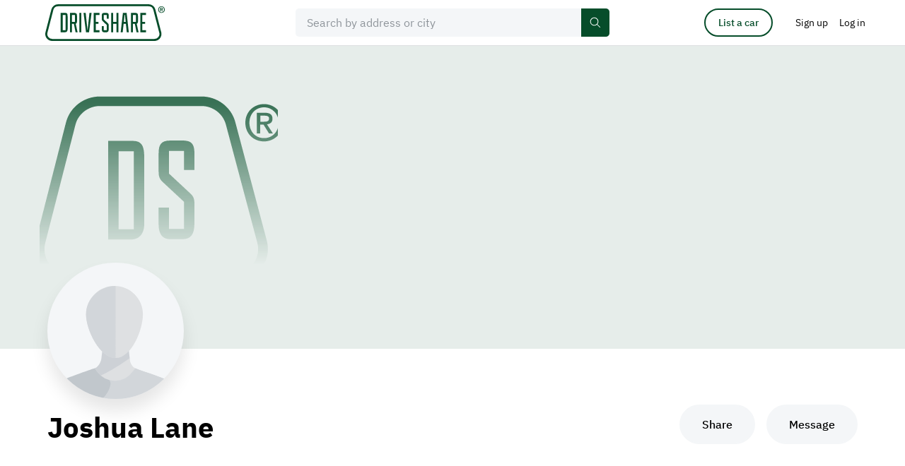

--- FILE ---
content_type: text/javascript
request_url: https://www.everestjs.net/static/amo-conversion-mapper.js
body_size: 44250
content:
window.ad_cloud = window.ad_cloud || {};
window.ad_cloud.top_level_domain = "";
window.ad_cloud.itp = {};
window.ad_cloud.itp.iframe_url = "";

window.ad_cloud.callbacks = [];
window.ad_cloud.mapperDataCallbacks = []; 
window.ad_cloud.fetch_initiated = false;
window.ad_cloud.pixelHost =  "pixel.everesttech.net";
window.ad_cloud.jsHost =  "www.everestjs.net";

window.ad_cloud.getArrayIndex =  function(searchArray, obj) {
        for (var i = 0; i < searchArray.length; i++) {
                if (searchArray[i] == obj) {
                    return i;
                }
        }
        return -1;
};

window.ad_cloud.isITPenabled = function() {
	if(navigator.userAgent.indexOf("Chrome")==-1) {
		if(navigator.userAgent.indexOf("Firefox")!=-1) {
			var match = navigator.userAgent.match(/Firefox\/([0-9]+)\./);
                	var version =  (match && match.length > 1 && match[1]) || '';
                	if(version && version != '' && parseInt(version) >= 69) return true;
		}else if(navigator.userAgent.indexOf("FxiOS")!=-1) {
			var match = navigator.userAgent.match(/FxiOS\/([0-9]+)\./);
                        var version =  (match && match.length > 1 && match[1]) || '';
                        if(version && version != '' && parseInt(version) >= 22) return true;
		}else if(navigator.userAgent.indexOf("Safari")!=-1) {
                        var match = navigator.userAgent.match(/version\/(\d+(\.\d+)?)/i);
                        var version =  (match && match.length > 1 && match[1]) || '';
                        if(version && version != '' && parseInt(version) >= 11) return true;
                        else if(navigator.userAgent.indexOf("GSA\/") != -1) return true;
                        else if(navigator.userAgent.indexOf("EdgiOS\/") != -1) return true;
                }
	}
	//Check for Edge browser UA, which might contain edge|edg|edgeA|edgeiOS
	if(navigator.userAgent.indexOf("Safari")!=-1 && navigator.userAgent.indexOf("Chrome")!=-1) {
		var uaRegEx = function(regexp) {return regexp.test(navigator.userAgent)};
        	return uaRegEx(/edg|edge|EdgA/i);
	}
        return false;
};

var AdCloudLocalStorage = {
        isInitDone : false,
        init: function() {
                if(window.ad_cloud.isITPenabled() && window.ad_cloud.itp && window.ad_cloud.itp.iframe_url && window.ad_cloud.itp.iframe_url.toLowerCase() != "noiframe") {
                        "use strict";window.XdUtils=window.XdUtils||function(){function a(a,b){var c,d=b||{};for(c in a)a.hasOwnProperty(c)&&(d[c]=a[c]);return d}return{extend:a}}(),window.xdLocalStorage=window.xdLocalStorage||function(){function a(a){k[a.id]&&(k[a.id](a),delete k[a.id])}function b(b){var c;try{c=JSON.parse(b.data)}catch(a){}c&&c.namespace===h&&("iframe-ready"===c.id?(m=!0,i.initCallback()):a(c))}function c(a,b,c,d){j++,k[j]=d;var e={namespace:h,id:j,action:a,key:b,value:c};g.contentWindow.postMessage(JSON.stringify(e),"*")}function d(a){i=XdUtils.extend(a,i);var c=document.createElement("div");window.addEventListener?window.addEventListener("message",b,!1):window.attachEvent("onmessage",b),c.innerHTML='<iframe id="'+i.iframeId+'" src='+i.iframeUrl+' style="display: none;"></iframe>',document.body.appendChild(c),g=document.getElementById(i.iframeId)}function e(){return l?!!m||(console.log("You must wait for iframe ready message before using the api."),!1):(console.log("You must call xdLocalStorage.init() before using it."),!1)}function f(){return"complete"===document.readyState}var g,h="cross-domain-local-message",i={iframeId:"cross-domain-iframe",iframeUrl:void 0,initCallback:function(){}},j=-1,k={},l=!1,m=!0;return{init:function(a){if(!a.iframeUrl)throw"You must specify iframeUrl";if(l)return void console.log("xdLocalStorage was already initialized!");l=!0,f()?d(a):document.addEventListener?document.addEventListener("readystatechange",function(){f()&&d(a)}):document.attachEvent("readystatechange",function(){f()&&d(a)})},setItem:function(a,b,d){e()&&c("set",a,b,d)},getItem:function(a,b){e()&&c("get",a,null,b)},removeItem:function(a,b){e()&&c("remove",a,null,b)},key:function(a,b){e()&&c("key",a,null,b)},getSize:function(a){e()&&c("size",null,null,a)},getLength:function(a){e()&&c("length",null,null,a)},clear:function(a){e()&&c("clear",null,null,a)},wasInit:function(){return l}}}();

			xdLocalStorage.init(
                        {
                                iframeUrl: window.ad_cloud.itp.iframe_url,
                                //an option function to be called right after the iframe was loaded and ready for action
                                initCallback: function () {
                                        AdCloudLocalStorage.isInitDone = true;
                                         window.ad_cloud.invokeLocalStorageCallbacks();
                                }
                        });
                } else
                        window.ad_cloud.invokeLocalStorageCallbacks();
        },
	set: function(name, value) {
                if( window.ad_cloud.isITPenabled() && window.ad_cloud.itp.iframe_url !== undefined &&  window.ad_cloud.itp.iframe_url != null &&  window.ad_cloud.itp.iframe_url.toLowerCase() == "noiframe") {
                        window.localStorage.setItem(name, decodeURIComponent(value));
                }else if(window.ad_cloud.isITPenabled() && AdCloudLocalStorage.isInitDone) {
                        if(xdLocalStorage) {
                                xdLocalStorage.setItem(name, value, function (data) { console.log('Local Storage setItem callback.'); });
                        }
                }
                window.ad_cloud.invokeLocalStorageCallbacks();
        },
        setConversionData: function() {
                var ef_id = window.ad_cloud.getEFID();
                if(ef_id && ef_id != '') {
                        AdCloudLocalStorage.set('data_adcloud', decodeURIComponent(ef_id));
                }      
        }

};

var AdCloudCookie = {
        getDomain: function(url) {
            if(url === undefined) return "";
            return tldjs.getDomain(url);
        },
        init: function() {
                var cookies = document.cookie.split( ';' ).map( function( x ) { return x.trim().split( '=' ); } ).reduce( function( a, b ) { a[ b[ 0 ] ] = b[ 1 ]; return a; }, {} );
                window.ad_cloud.clientCookies = {};
                window.ad_cloud.cookies = {};
                var adcloudEFIDCookie = "data_adcloud";
                for ( cookie in cookies )
                {
                        if(cookie !== undefined && adcloudEFIDCookie.localeCompare(cookie) == 0)
                                window.ad_cloud.cookies[cookie] =  cookies[cookie];
                        else
                                window.ad_cloud.clientCookies[cookie] = cookies[cookie];
                }
        },
        set: function(name, value) {
                if(window.ad_cloud.cookies === undefined) window.ad_cloud.cookies = [];

                var expires = "";
                var date = new Date();
                date.setTime(date.getTime() + (91*24*60*60*1000));
                expires = "; expires=" + date.toUTCString();

                value = encodeURIComponent(String(value)).replace(/%(23|24|26|2B|3A|3C|3E|3D|2F|3F|40|5B|5D|5E|60|7B|7D|7C)/g, decodeURIComponent);
                name = encodeURIComponent(String(name)).replace(/%(23|24|26|2B|5E|60|7C)/g, decodeURIComponent).replace(/[\(\)]/g, escape);
                document.cookie = name+"=" + value+ expires + "; path=/; domain=" +  AdCloudCookie.getDomain(document.documentURI);
        },
        get: function(name) {
                if(window.ad_cloud.cookies === undefined || window.ad_cloud.cookies.length == 0 ||  window.ad_cloud.cookies[name] === undefined) return "";
                var value = window.ad_cloud.cookies[name].replace(/(%[0-9A-Z]{2})+/g, decodeURIComponent);
                return value;

        }
}

if(window.adCloudCookieData === undefined) AdCloudCookie.init();

window.ad_cloud.AdCloudDataFetcher = {
	removeListner : function() {
    		if (window.addEventListener) {
        		window.removeEventListener("message", adCloudDetailsReceiver, false);
    		} else {
       		 window.detachEvent("onmessage", adCloudDetailsReceiver);
    		}
	},
        adCloudDetailsReceiver: function(message) {
                if (window.ad_cloud.getArrayIndex(["http://www.everestjs.net","https://www.everestjs.net"],message.origin) == -1) {
                    return;
                }

		if(window.ad_cloud.pixelDetailReceiverCalled == true)
			return;

		window.ad_cloud.pixelDetailReceiverCalled = true;

		// V2 pixelDetailReceiver callback
		if(window.EF !== undefined && window.EF.pixelDetailsReceiver !== undefined)
			window.EF.pixelDetailsReceiver(message);
		// V3 pixelDetailReceiver callback
		if(window.EF !== undefined && window.EF.pixelDetailsEvent !== undefined && window.EF.pixelDetailsEvent.pixelDetailsReceiver !== undefined)
			window.EF.pixelDetailsEvent.pixelDetailsReceiver(message);

                var surferId = "";
                var imsId = "";
                var qParams = message.data.substring(message.data.indexOf("#")+1);
                var params = qParams.split("&");
                params.forEach(function(param)  {
                        if(param.indexOf("id=") == 0)
                                surferId = param.substring(param.indexOf("=") + 1);
                        else if(param.indexOf("imsId=") == 0)
                                imsId = param.substring(param.indexOf("=") + 1);
                });
                if(surferId != "")   window.ad_cloud.surferId = surferId;
                if(imsId != "" && (window.ad_cloud.imsorgid === undefined || window.ad_cloud.imsorgid === null || window.ad_cloud.imsorgid == ""))   
			window.ad_cloud.imsorgid = imsId;
                window.ad_cloud.callbacks.forEach(function(func) {
                        func();
                });
        },

        fetch: function(callback) {
                window.ad_cloud.callbacks.push(callback);
                if(window.ad_cloud.fetch_initiated) {
                        return;

                }
                /* http or https? */
                var protocol = document.location.protocol=="https:"?"https":"http";
                window.ad_cloud.fetch_initiated = true;
                var url;
                if(window.ad_cloud.userid)
                        url = "//pixel.everesttech.net/" + window.ad_cloud.userid + "/gr?ev_gb=0&url=" + protocol +  "%3A%2F%2Fwww.everestjs.net%2Fstatic%2Fpixel_details.html%23gsurfer%3D__EFGSURFER__%26imsId%3D__EFIMSORGID__%26google%3D_EFGCK__%26time%3D__EFTIME__%26is_fb_cookie_synced%3D__EFFB__%26throttleCookie%3D__EFSYNC__%26optout%3D__EFOPTOUT__"
                else    
                        url = "//pixel.everesttech.net/1/gr?ev_gb=0&url=" + protocol +  "%3A%2F%2Fwww.everestjs.net%2Fstatic%2Fpixel_details.html%23gsurfer%3D__EFGSURFER__%26imsId%3D__EFIMSORGID__%26google%3D_EFGCK__%26time%3D__EFTIME__%26is_fb_cookie_synced%3D__EFFB__%26throttleCookie%3D__EFSYNC__%26optout%3D__EFOPTOUT__"
                var iframe = document.createElement('iframe');
                if (url !== undefined) {
                    iframe.src=url;
                }
                window.ad_cloud.func_callback = callback;
                iframe.height=0;
                iframe.width=0;
                iframe.frameborder=0;
                iframe.style.display = 'none';
                document.body.appendChild(iframe);

                if (window.addEventListener) {
                     window.addEventListener("message", this.adCloudDetailsReceiver, false);
                 } else {
                     window.attachEvent("onmessage", this.adCloudDetailsReceiver);
                 }

        }
};

window.ad_cloud.invokeLocalStorageCallbacks = function() {
        if(window.ad_cloud.mapperDataCallbacks.length != 0) {
                var func = window.ad_cloud.mapperDataCallbacks.pop();
                func();
        }
}

window.ad_cloud.getMCID = function() {
	//Check for IE <= 10 browser and discard ECID implementation
        if ((window.ad_cloud.imsorgid === undefined || window.ad_cloud.imsorgid == null || window.ad_cloud.imsorgid == "") ||
				(navigator.userAgent !== undefined && navigator.userAgent.indexOf("MSIE")!=-1)) {
        	window.ad_cloud.addClickMapper();
                return;
        }

	var initializeECID = function(id) {
		var ecidObj = Visitor.getInstance(id);
                if(ecidObj !== undefined)  {
                        window.ad_cloud.ecid = ecidObj.getMarketingCloudVisitorID(function(id) {
                                if(id !== undefined && id != "")
                                {
                                        window.ad_cloud.ecid = id;
                                        window.ad_cloud.addClickMapper();
                                }
                        });
                        if(window.ad_cloud.ecid !== undefined && window.ad_cloud.ecid != '')
                                window.ad_cloud.addClickMapper();
                }
         }

         if( typeof(Visitor) != "undefined" && window.ad_cloud.imsorgid !== undefined && window.ad_cloud.imsorgid != "") {
         	initializeECID(window.ad_cloud.imsorgid);
         }else if(typeof alloy !== "undefined") {
                alloy("getIdentity").then(function(result) {
                                window.ad_cloud.ecid = result.identity.ECID;
                                window.ad_cloud.addClickMapper();
                }).catch(function(error) {
                                window.ad_cloud.addClickMapper();
                                return;
                })
         }else if( typeof(Visitor) == "undefined" && window.ad_cloud.imsorgid !== undefined && window.ad_cloud.imsorgid != "" ) {
                var includeScript = function(src) {
                                return new Promise(function(resolve, reject) {
                                        var tag = document.createElement("script");
                                        tag.type = "text/javascript";
                                        tag.async = true;
                                        tag.onError = reject;
                                        if (tag.addEventListener) {
                                                tag.addEventListener("load", function() {resolve(); }, false);
                                                tag.addEventListener("error", function() {reject(); }, false);
                                        } else {
                                                tag.attachEvent("onload", function() { resolve(); });
                                                tag.attachEvent("onerror", function() { resolve(); });
                                        }

                                        if(window.ad_cloud.nounce !== undefined && window.ad_cloud.nounce != null && window.ad_cloud.nounce != "")
                                                tag.nounce = window.ad_cloud.nounce;
                                        tag.src = src;
                                        document.head.appendChild(tag);
                                });
                 }
		 var visitorAPIJSURI = "https://www.everestjs.net/static/VisitorAPI.js";
                 includeScript(visitorAPIJSURI).then(function() {
                                initializeECID(window.ad_cloud.imsorgid);
                 }).catch(function() {
                                window.ad_cloud.addClickMapper();
                 })

           }else {
                        window.ad_cloud.addClickMapper();
           }
			
}

window.ad_cloud.getIMSORGId = function() {
	window.ad_cloud.AdCloudDataFetcher.fetch(function() {
		window.ad_cloud.getMCID();
        });
};

window.ad_cloud.handleLocalStorageData = function(clickMapperFunc) {
	if(window.ad_cloud.imsorgid === null || window.ad_cloud.imsorgid === undefined || window.ad_cloud.imsorgid == "") 
		window.ad_cloud.mapperDataCallbacks.push(window.ad_cloud.getIMSORGId);
	else
		window.ad_cloud.mapperDataCallbacks.push(window.ad_cloud.getMCID);
        window.ad_cloud.mapperDataCallbacks.push(AdCloudLocalStorage.setConversionData);
        window.ad_cloud.mapperDataCallbacks.push(AdCloudLocalStorage.init);
        window.ad_cloud.invokeLocalStorageCallbacks();
};

window.ad_cloud.addClickMapper = function() {
        var cmUrl;
        if(window.ad_cloud.userid)
	     cmUrl = "//" + window.ad_cloud.pixelHost + "/" + window.ad_cloud.userid +"/cm?";
	else
	    cmUrl = "//" + window.ad_cloud.pixelHost + "/1/cm?"; 
        cmUrl += "ef_id=" + window.ad_cloud.getEFID();
        if(window.ad_cloud.ecid)
                cmUrl += "&ecvid=" + window.ad_cloud.ecid;
        var image = document.createElement('img');
        image.height="1px";
        image.width="1px";
        image.style.display = 'none';
        image.src = cmUrl;
        document.body.appendChild(image);
}

window.ad_cloud.getEFID = function() {
        var ef_id, uri;
        if(window.top != window)
        {
                // Works only 1 level UP for iframe
                uri = document.referrer;
        }else {
                uri = document.documentURI;
        }

        var uri_parts = /^(?:(?![^:@]+:[^:@\/]*@)([^:\/?#.]+:))?(?:\/\/)?(?:([^:\/?#@]*(?::[^:\/?#@]*)?)?@)?([^:\/?#]*)(?::(\d*))?((?:\/(?:[^?#](?![^?#\/]*\.[^?#\/.]+(?:[?#]|$)))*\/?)?[^?#\/]*)(?:\?([^#]*))?(?:#(.*))?/.exec(uri).slice(1);

        var efid_param;
        if(uri_parts[5] && uri_parts[5].indexOf('ef_id') != -1)
                efid_param = uri_parts[5];
        else if(uri_parts[6] && uri_parts[6].indexOf('ef_id') != -1)
                efid_param = uri_parts[6];

        if(efid_param){
                var ef_id_index = -1;
                var params = efid_param.split('&');
                for(var i = 0; i < params.length; i++) {
                        var param = params[i];
                        if(param.indexOf('ef_id') == 0) {
                                ef_id_index = 6;
                                break;

                        }else if(param.indexOf('?ef_id') == 0 || param.indexOf('#ef_id') == 0) {
                                ef_id_index = 7;
                                break;
                        }
                }
                if(ef_id_index != -1)
                        ef_id = param.substr(ef_id_index);
         }else
                window.ad_cloud.renewCookie();
        return ef_id;
}
//if(window.ad_cloud.isITPenabled()) {
   try {
        window.ad_cloud = window.ad_cloud || {};
        if (!window.ad_cloud.js_loaded) {
                window.ad_cloud.js_loaded = true;
                window.ad_cloud.setCookie = function() {
			if(!window.ad_cloud.isITPenabled()) return;
                        var ef_id = window.ad_cloud.getEFID();
                        if(ef_id && ef_id != '') {
                                // Adding exipry to 91 days
                                AdCloudCookie.set('data_adcloud', decodeURIComponent(ef_id));
                                AdCloudLocalStorage.set('data_adcloud', decodeURIComponent(ef_id));
                        }
                };
                window.ad_cloud.getCookie = function() {
                        if(AdCloudCookie.get('data_adcloud', {domain: tldjs.getDomain(document.documentURI) }) !== undefined) {
                                var data =  AdCloudCookie.get('data_adcloud', {domain: tldjs.getDomain(document.documentURI) });
                                if(data === undefined)
                                        data = AdCloudLocalStorage.get('data_adcloud');
				if( data === undefined)
					data = window.localStorage.getItem('data_adcloud');
                                return data !== undefined ? data : '';
                        }
                        return '';
                };
                window.ad_cloud.renewCookie = function() {
                        var efId = AdCloudCookie.get('data_adcloud', {domain: tldjs.getDomain(document.documentURI) });
                        if(efId === undefined || efId == "")    return;
                        AdCloudCookie.set('data_adcloud', decodeURIComponent(efId));
                };
        }
   }catch(ex) {
        // ignore if we cannt set cookie on client domain
    }
//}


try {
     var original_define;
    // verificar se requirejs foi carregado e atribuir "esconder" ele do plugin abaixo
    if (define && typeof define==="function") {
        original_define = define;
        define = false;
    }
}catch(err) { // ignore
}

!function($){if("object"==typeof exports&&"undefined"!=typeof module)module.exports=$();else if("function"==typeof define&&define.amd)define([],$);else{var a;a="undefined"!=typeof window?window:"undefined"!=typeof global?global:"undefined"!=typeof self?self:this,a.tldjs=$()}}(function(){var $;return function $(a,o,i){function e(s,t){if(!o[s]){if(!a[s]){var r="function"==typeof require&&require;if(!t&&r)return r(s,!0);if(n)return n(s,!0);var u=new Error("Cannot find module '"+s+"'");throw u.code="MODULE_NOT_FOUND",u}var l=o[s]={exports:{}};a[s][0].call(l.exports,function($){var o=a[s][1][$];return e(o?o:$)},l,l.exports,$,a,o,i)}return o[s].exports}for(var n="function"==typeof require&&require,s=0;s<i.length;s++)e(i[s]);return e}({1:[function(a,o,i){(function(a){!function(e){function n($){throw new RangeError(E[$])}function s($,a){for(var o=$.length,i=[];o--;)i[o]=a($[o]);return i}function t($,a){var o=$.split("@"),i="";o.length>1&&(i=o[0]+"@",$=o[1]),$=$.replace(R,".");var e=$.split("."),n=s(e,a).join(".");return i+n}function r($){for(var a,o,i=[],e=0,n=$.length;e<n;)a=$.charCodeAt(e++),a>=55296&&a<=56319&&e<n?(o=$.charCodeAt(e++),56320==(64512&o)?i.push(((1023&a)<<10)+(1023&o)+65536):(i.push(a),e--)):i.push(a);return i}function u($){return s($,function($){var a="";return $>65535&&($-=65536,a+=L($>>>10&1023|55296),$=56320|1023&$),a+=L($)}).join("")}function l($){return $-48<10?$-22:$-65<26?$-65:$-97<26?$-97:w}function m($,a){return $+22+75*($<26)-((0!=a)<<5)}function c($,a,o){var i=0;for($=o?T($/O):$>>1,$+=T($/a);$>N*j>>1;i+=w)$=T($/N);return T(i+(N+1)*$/($+q))}function h($){var a,o,i,e,s,t,r,m,h,g,d=[],k=$.length,b=0,p=A,f=C;for(o=$.lastIndexOf(I),o<0&&(o=0),i=0;i<o;++i)$.charCodeAt(i)>=128&&n("not-basic"),d.push($.charCodeAt(i));for(e=o>0?o+1:0;e<k;){for(s=b,t=1,r=w;e>=k&&n("invalid-input"),m=l($.charCodeAt(e++)),(m>=w||m>T((x-b)/t))&&n("overflow"),b+=m*t,h=r<=f?z:r>=f+j?j:r-f,!(m<h);r+=w)g=w-h,t>T(x/g)&&n("overflow"),t*=g;a=d.length+1,f=c(b-s,a,0==s),T(b/a)>x-p&&n("overflow"),p+=T(b/a),b%=a,d.splice(b++,0,p)}return u(d)}function g($){var a,o,i,e,s,t,u,l,h,g,d,k,b,p,f,y=[];for($=r($),k=$.length,a=A,o=0,s=C,t=0;t<k;++t)d=$[t],d<128&&y.push(L(d));for(i=e=y.length,e&&y.push(I);i<k;){for(u=x,t=0;t<k;++t)d=$[t],d>=a&&d<u&&(u=d);for(b=i+1,u-a>T((x-o)/b)&&n("overflow"),o+=(u-a)*b,a=u,t=0;t<k;++t)if(d=$[t],d<a&&++o>x&&n("overflow"),d==a){for(l=o,h=w;g=h<=s?z:h>=s+j?j:h-s,!(l<g);h+=w)f=l-g,p=w-g,y.push(L(m(g+f%p,0))),l=T(f/p);y.push(L(m(l,0))),s=c(o,b,i==e),o=0,++i}++o,++a}return y.join("")}function d($){return t($,function($){return U.test($)?h($.slice(4).toLowerCase()):$})}function k($){return t($,function($){return S.test($)?"xn--"+g($):$})}var b="object"==typeof i&&i&&!i.nodeType&&i,p="object"==typeof o&&o&&!o.nodeType&&o,f="object"==typeof a&&a;f.global!==f&&f.window!==f&&f.self!==f||(e=f);var y,v,x=2147483647,w=36,z=1,j=26,q=38,O=700,C=72,A=128,I="-",U=/^xn--/,S=/[^\x20-\x7E]/,R=/[\x2E\u3002\uFF0E\uFF61]/g,E={overflow:"Overflow: input needs wider integers to process","not-basic":"Illegal input >= 0x80 (not a basic code point)","invalid-input":"Invalid input"},N=w-z,T=Math.floor,L=String.fromCharCode;if(y={version:"1.4.1",ucs2:{decode:r,encode:u},decode:h,encode:g,toASCII:k,toUnicode:d},"function"==typeof $&&"object"==typeof $.amd&&$.amd)$("punycode",function(){return y});else if(b&&p)if(o.exports==b)p.exports=y;else for(v in y)y.hasOwnProperty(v)&&(b[v]=y[v]);else e.punycode=y}(this)}).call(this,"undefined"!=typeof global?global:"undefined"!=typeof self?self:"undefined"!=typeof window?window:{})},{}],2:[function($,a,o){"use strict";function i($,a){return Object.prototype.hasOwnProperty.call($,a)}a.exports=function($,a,o,n){a=a||"&",o=o||"=";var s={};if("string"!=typeof $||0===$.length)return s;var t=/\+/g;$=$.split(a);var r=1e3;n&&"number"==typeof n.maxKeys&&(r=n.maxKeys);var u=$.length;r>0&&u>r&&(u=r);for(var l=0;l<u;++l){var m,c,h,g,d=$[l].replace(t,"%20"),k=d.indexOf(o);k>=0?(m=d.substr(0,k),c=d.substr(k+1)):(m=d,c=""),h=decodeURIComponent(m),g=decodeURIComponent(c),i(s,h)?e(s[h])?s[h].push(g):s[h]=[s[h],g]:s[h]=g}return s};var e=Array.isArray||function($){return"[object Array]"===Object.prototype.toString.call($)}},{}],3:[function($,a,o){"use strict";function i($,a){if($.map)return $.map(a);for(var o=[],i=0;i<$.length;i++)o.push(a($[i],i));return o}var e=function($){switch(typeof $){case"string":return $;case"boolean":return $?"true":"false";case"number":return isFinite($)?$:"";default:return""}};a.exports=function($,a,o,t){return a=a||"&",o=o||"=",null===$&&($=void 0),"object"==typeof $?i(s($),function(s){var t=encodeURIComponent(e(s))+o;return n($[s])?i($[s],function($){return t+encodeURIComponent(e($))}).join(a):t+encodeURIComponent(e($[s]))}).join(a):t?encodeURIComponent(e(t))+o+encodeURIComponent(e($)):""};var n=Array.isArray||function($){return"[object Array]"===Object.prototype.toString.call($)},s=Object.keys||function($){var a=[];for(var o in $)Object.prototype.hasOwnProperty.call($,o)&&a.push(o);return a}},{}],4:[function($,a,o){"use strict";o.decode=o.parse=$("./decode"),o.encode=o.stringify=$("./encode")},{"./decode":2,"./encode":3}],5:[function($,a,o){"use strict";function i(){this.protocol=null,this.slashes=null,this.auth=null,this.host=null,this.port=null,this.hostname=null,this.hash=null,this.search=null,this.query=null,this.pathname=null,this.path=null,this.href=null}function e($,a,o){if($&&u.isObject($)&&$ instanceof i)return $;var e=new i;return e.parse($,a,o),e}function n($){return u.isString($)&&($=e($)),$ instanceof i?$.format():i.prototype.format.call($)}function s($,a){return e($,!1,!0).resolve(a)}function t($,a){return $?e($,!1,!0).resolveObject(a):a}var r=$("punycode"),u=$("./util");o.parse=e,o.resolve=s,o.resolveObject=t,o.format=n,o.Url=i;var l=/^([a-z0-9.+-]+:)/i,m=/:[0-9]*$/,c=/^(\/\/?(?!\/)[^\?\s]*)(\?[^\s]*)?$/,h=["<",">",'"',"`"," ","\r","\n","\t"],g=["{","}","|","\\","^","`"].concat(h),d=["'"].concat(g),k=["%","/","?",";","#"].concat(d),b=["/","?","#"],p=255,f=/^[+a-z0-9A-Z_-]{0,63}$/,y=/^([+a-z0-9A-Z_-]{0,63})(.*)$/,v={javascript:!0,"javascript:":!0},x={javascript:!0,"javascript:":!0},w={http:!0,https:!0,ftp:!0,gopher:!0,file:!0,"http:":!0,"https:":!0,"ftp:":!0,"gopher:":!0,"file:":!0},z=$("querystring");i.prototype.parse=function($,a,o){if(!u.isString($))throw new TypeError("Parameter 'url' must be a string, not "+typeof $);var i=$.indexOf("?"),e=i!==-1&&i<$.indexOf("#")?"?":"#",n=$.split(e),s=/\\/g;n[0]=n[0].replace(s,"/"),$=n.join(e);var t=$;if(t=t.trim(),!o&&1===$.split("#").length){var m=c.exec(t);if(m)return this.path=t,this.href=t,this.pathname=m[1],m[2]?(this.search=m[2],a?this.query=z.parse(this.search.substr(1)):this.query=this.search.substr(1)):a&&(this.search="",this.query={}),this}var h=l.exec(t);if(h){h=h[0];var g=h.toLowerCase();this.protocol=g,t=t.substr(h.length)}if(o||h||t.match(/^\/\/[^@\/]+@[^@\/]+/)){var j="//"===t.substr(0,2);!j||h&&x[h]||(t=t.substr(2),this.slashes=!0)}if(!x[h]&&(j||h&&!w[h])){for(var q=-1,O=0;O<b.length;O++){var C=t.indexOf(b[O]);C!==-1&&(q===-1||C<q)&&(q=C)}var A,I;I=q===-1?t.lastIndexOf("@"):t.lastIndexOf("@",q),I!==-1&&(A=t.slice(0,I),t=t.slice(I+1),this.auth=decodeURIComponent(A)),q=-1;for(var O=0;O<k.length;O++){var C=t.indexOf(k[O]);C!==-1&&(q===-1||C<q)&&(q=C)}q===-1&&(q=t.length),this.host=t.slice(0,q),t=t.slice(q),this.parseHost(),this.hostname=this.hostname||"";var U="["===this.hostname[0]&&"]"===this.hostname[this.hostname.length-1];if(!U)for(var S=this.hostname.split(/\./),O=0,R=S.length;O<R;O++){var E=S[O];if(E&&!E.match(f)){for(var N="",T=0,L=E.length;T<L;T++)N+=E.charCodeAt(T)>127?"x":E[T];if(!N.match(f)){var F=S.slice(0,O),V=S.slice(O+1),H=E.match(y);H&&(F.push(H[1]),V.unshift(H[2])),V.length&&(t="/"+V.join(".")+t),this.hostname=F.join(".");break}}}this.hostname.length>p?this.hostname="":this.hostname=this.hostname.toLowerCase(),U||(this.hostname=r.toASCII(this.hostname));var P=this.port?":"+this.port:"",_=this.hostname||"";this.host=_+P,this.href+=this.host,U&&(this.hostname=this.hostname.substr(1,this.hostname.length-2),"/"!==t[0]&&(t="/"+t))}if(!v[g])for(var O=0,R=d.length;O<R;O++){var D=d[O];if(t.indexOf(D)!==-1){var J=encodeURIComponent(D);J===D&&(J=escape(D)),t=t.split(D).join(J)}}var K=t.indexOf("#");K!==-1&&(this.hash=t.substr(K),t=t.slice(0,K));var M=t.indexOf("?");if(M!==-1?(this.search=t.substr(M),this.query=t.substr(M+1),a&&(this.query=z.parse(this.query)),t=t.slice(0,M)):a&&(this.search="",this.query={}),t&&(this.pathname=t),w[g]&&this.hostname&&!this.pathname&&(this.pathname="/"),this.pathname||this.search){var P=this.pathname||"",Z=this.search||"";this.path=P+Z}return this.href=this.format(),this},i.prototype.format=function(){var $=this.auth||"";$&&($=encodeURIComponent($),$=$.replace(/%3A/i,":"),$+="@");var a=this.protocol||"",o=this.pathname||"",i=this.hash||"",e=!1,n="";this.host?e=$+this.host:this.hostname&&(e=$+(this.hostname.indexOf(":")===-1?this.hostname:"["+this.hostname+"]"),this.port&&(e+=":"+this.port)),this.query&&u.isObject(this.query)&&Object.keys(this.query).length&&(n=z.stringify(this.query));var s=this.search||n&&"?"+n||"";return a&&":"!==a.substr(-1)&&(a+=":"),this.slashes||(!a||w[a])&&e!==!1?(e="//"+(e||""),o&&"/"!==o.charAt(0)&&(o="/"+o)):e||(e=""),i&&"#"!==i.charAt(0)&&(i="#"+i),s&&"?"!==s.charAt(0)&&(s="?"+s),o=o.replace(/[?#]/g,function($){return encodeURIComponent($)}),s=s.replace("#","%23"),a+e+o+s+i},i.prototype.resolve=function($){return this.resolveObject(e($,!1,!0)).format()},i.prototype.resolveObject=function($){if(u.isString($)){var a=new i;a.parse($,!1,!0),$=a}for(var o=new i,e=Object.keys(this),n=0;n<e.length;n++){var s=e[n];o[s]=this[s]}if(o.hash=$.hash,""===$.href)return o.href=o.format(),o;if($.slashes&&!$.protocol){for(var t=Object.keys($),r=0;r<t.length;r++){var l=t[r];"protocol"!==l&&(o[l]=$[l])}return w[o.protocol]&&o.hostname&&!o.pathname&&(o.path=o.pathname="/"),o.href=o.format(),o}if($.protocol&&$.protocol!==o.protocol){if(!w[$.protocol]){for(var m=Object.keys($),c=0;c<m.length;c++){var h=m[c];o[h]=$[h]}return o.href=o.format(),o}if(o.protocol=$.protocol,$.host||x[$.protocol])o.pathname=$.pathname;else{for(var g=($.pathname||"").split("/");g.length&&!($.host=g.shift()););$.host||($.host=""),$.hostname||($.hostname=""),""!==g[0]&&g.unshift(""),g.length<2&&g.unshift(""),o.pathname=g.join("/")}if(o.search=$.search,o.query=$.query,o.host=$.host||"",o.auth=$.auth,o.hostname=$.hostname||$.host,o.port=$.port,o.pathname||o.search){var d=o.pathname||"",k=o.search||"";o.path=d+k}return o.slashes=o.slashes||$.slashes,o.href=o.format(),o}var b=o.pathname&&"/"===o.pathname.charAt(0),p=$.host||$.pathname&&"/"===$.pathname.charAt(0),f=p||b||o.host&&$.pathname,y=f,v=o.pathname&&o.pathname.split("/")||[],g=$.pathname&&$.pathname.split("/")||[],z=o.protocol&&!w[o.protocol];if(z&&(o.hostname="",o.port=null,o.host&&(""===v[0]?v[0]=o.host:v.unshift(o.host)),o.host="",$.protocol&&($.hostname=null,$.port=null,$.host&&(""===g[0]?g[0]=$.host:g.unshift($.host)),$.host=null),f=f&&(""===g[0]||""===v[0])),p)o.host=$.host||""===$.host?$.host:o.host,o.hostname=$.hostname||""===$.hostname?$.hostname:o.hostname,o.search=$.search,o.query=$.query,v=g;else if(g.length)v||(v=[]),v.pop(),v=v.concat(g),o.search=$.search,o.query=$.query;else if(!u.isNullOrUndefined($.search)){if(z){o.hostname=o.host=v.shift();var j=!!(o.host&&o.host.indexOf("@")>0)&&o.host.split("@");j&&(o.auth=j.shift(),o.host=o.hostname=j.shift())}return o.search=$.search,o.query=$.query,u.isNull(o.pathname)&&u.isNull(o.search)||(o.path=(o.pathname?o.pathname:"")+(o.search?o.search:"")),o.href=o.format(),o}if(!v.length)return o.pathname=null,o.search?o.path="/"+o.search:o.path=null,o.href=o.format(),o;for(var q=v.slice(-1)[0],O=(o.host||$.host||v.length>1)&&("."===q||".."===q)||""===q,C=0,A=v.length;A>=0;A--)q=v[A],"."===q?v.splice(A,1):".."===q?(v.splice(A,1),C++):C&&(v.splice(A,1),C--);if(!f&&!y)for(;C--;C)v.unshift("..");!f||""===v[0]||v[0]&&"/"===v[0].charAt(0)||v.unshift(""),O&&"/"!==v.join("/").substr(-1)&&v.push("");var I=""===v[0]||v[0]&&"/"===v[0].charAt(0);if(z){o.hostname=o.host=I?"":v.length?v.shift():"";var j=!!(o.host&&o.host.indexOf("@")>0)&&o.host.split("@");j&&(o.auth=j.shift(),o.host=o.hostname=j.shift())}return f=f||o.host&&v.length,f&&!I&&v.unshift(""),v.length?o.pathname=v.join("/"):(o.pathname=null,o.path=null),u.isNull(o.pathname)&&u.isNull(o.search)||(o.path=(o.pathname?o.pathname:"")+(o.search?o.search:"")),o.auth=$.auth||o.auth,o.slashes=o.slashes||$.slashes,o.href=o.format(),o},i.prototype.parseHost=function(){var $=this.host,a=m.exec($);a&&(a=a[0],":"!==a&&(this.port=a.substr(1)),$=$.substr(0,$.length-a.length)),$&&(this.hostname=$)}},{"./util":6,punycode:1,querystring:4}],6:[function($,a,o){"use strict";a.exports={isString:function($){return"string"==typeof $},isObject:function($){return"object"==typeof $&&null!==$},isNull:function($){return null===$},isNullOrUndefined:function($){return null==$}}},{}],7:[function($,a,o){"use strict";function i($){function a($,a){var i=a||b,n={hostname:p($),isValid:null,isIp:null,tldExists:!1,publicSuffix:null,domain:null,subdomain:null};return null===n.hostname?(n.isIp=!1,n.isValid=!1,n):(n.isIp=m(n.hostname),n.isIp?(n.isValid=!0,n):(n.isValid=l(n.hostname),n.isValid===!1?n:(i!==b&&i!==h||(n.tldExists=c(o,n.hostname)),i===h?n:(n.publicSuffix=r(o,n.hostname),i===g?n:(n.domain=t(e,n.publicSuffix,n.hostname),i===d?n:(n.subdomain=u(n.hostname,n.domain),n))))))}var o=$.rules||n||{},e=$.validHosts||[],p=$.extractHostname||s;return{extractHostname:p,isValid:l,parse:a,tldExists:function($){return a($,h).tldExists},getPublicSuffix:function($){return a($,g).publicSuffix},getDomain:function($){return a($,d).domain},getSubdomain:function($){return a($,k).subdomain},fromUserSettings:i}}var e=$("./lib/suffix-trie.js"),n=e.fromJson($("./rules.json")),s=$("./lib/clean-host.js"),t=$("./lib/domain.js"),r=$("./lib/public-suffix.js"),u=$("./lib/subdomain.js"),l=$("./lib/is-valid.js"),m=$("./lib/is-ip.js"),c=$("./lib/tld-exists.js"),h=1,g=2,d=3,k=4,b=5;a.exports=i({})},{"./lib/clean-host.js":8,"./lib/domain.js":9,"./lib/is-ip.js":11,"./lib/is-valid.js":12,"./lib/public-suffix.js":13,"./lib/subdomain.js":14,"./lib/suffix-trie.js":15,"./lib/tld-exists.js":16,"./rules.json":17}],8:[function($,a,o){function i($){return"."===$[$.length-1]?$.substr(0,$.length-1):$}function e($){return $.length>0&&($.charCodeAt(0)<=32||$.charCodeAt($.length-1)<=32)}function n($){for(var a=0;a<$.length;a+=1){var o=$.charCodeAt(a);if(o>=65&&o<=90)return!0}return!1}var s=$("url"),t=$("./is-valid.js"),r=/^(([a-z][a-z0-9+.-]*)?:)?\/\//;a.exports=function($){if(t($))return i($);var a=$;"string"!=typeof a&&(a=""+a);var o=e(a);o&&(a=a.trim());var u=n(a);if(u&&(a=a.toLowerCase()),(u||o)&&t(a))return i(a);r.test(a)||(a="//"+a);var l=s.parse(a,null,!0);return l.hostname?i(l.hostname):null}},{"./is-valid.js":12,url:5}],9:[function($,a,o){"use strict";function i($,a){return $.lastIndexOf(a)===$.length-a.length}function e($,a){return!!i($,a)&&($.length===a.length||"."===$[$.length-a.length-1])}function n($,a){var o=$.length-a.length-2,i=$.lastIndexOf(".",o);return i===-1?$:$.substr(i+1)}a.exports=function($,a,o){for(var i=0;i<$.length;i+=1){var s=$[i];if(e(o,s))return s}return null===a?null:a.length===o.length?null:n(o,a)}},{}],10:[function($,a,o){"use strict";a.exports=function($){var a=$.lastIndexOf(".");return a===-1?null:$.substr(a+1)}},{}],11:[function($,a,o){"use strict";function i($){for(var a=0,o=0;o<$.length;o+=1){var i=$.charCodeAt(o);if(46===i)a+=1;else if(i<48||i>57)return!1}return 3===a&&"."!==$[0]&&"."!==$[$.length-1]}function e($){for(var a=!1,o=0;o<$.length;o+=1){var i=$.charCodeAt(o);if(58===i)a=!0;else if(!(i>=48&&i<=57||i>=97&&i<=102))return!1}return a}a.exports=function($){return"string"==typeof $&&(0!==$.length&&(e($)||i($)))}},{}],12:[function($,a,o){"use strict";function i($){return $>=48&&$<=57}function e($){return $>=97&&$<=122}a.exports=function($){if("string"!=typeof $)return!1;if($.length>255)return!1;if(0===$.length)return!1;var a=$.charCodeAt(0);if(!e(a)&&!i(a))return!1;for(var o,n,s=-1,t=$.length,r=0;r<t;r+=1){if(n=$.charCodeAt(r),46===n){if(r-s>64||46===o||45===o)return!1;s=r}else if(!e(n)&&!i(n)&&45!==n)return!1;o=n}return t-s-1<=63&&45!==o}},{}],13:[function($,a,o){"use strict";var i=$("./from-host.js");a.exports=function($,a){if($.hasTld(a))return a;var o=$.suffixLookup(a);return null===o?i(a):o}},{"./from-host.js":10}],14:[function($,a,o){"use strict";a.exports=function($,a){return null===a?null:$.substr(0,$.length-a.length-1)}},{}],15:[function($,a,o){"use strict";function i($,a){return null===$?a:null===a?$:$<a?$:a}function e($,a){for(var o=$.parts,i=a,e=0;e<o.length;e+=1){var n=o[e],s=i[n];void 0===s&&(s=Object.create(null),i[n]=s),i=s}return i.$=t,a}function n($,a,o){var e,s,t=null;return void 0!==a.$&&(t=o+1),o===-1?t:(e=$[o],s=a[e],void 0!==s&&(t=i(t,n($,s,o-1))),s=a["*"],void 0!==s&&(t=i(t,n($,s,o-1))),t)}function s($){if(this.exceptions=Object.create(null),this.rules=Object.create(null),$)for(var a=0;a<$.length;a+=1){var o=$[a];o.exception?e(o,this.exceptions):e(o,this.rules)}}var t=0;s.fromJson=function($){var a=new s;return a.exceptions=$.exceptions,a.rules=$.rules,a},s.prototype.hasTld=function($){return void 0!==this.rules[$]},s.prototype.suffixLookup=function($){var a=$.split("."),o=n(a,this.rules,a.length-1);if(null===o)return null;var i=n(a,this.exceptions,a.length-1);return null!==i?a.slice(i+1).join("."):a.slice(o).join(".")},a.exports=s},{}],16:[function($,a,o){"use strict";var i=$("./from-host.js");a.exports=function($,a){if($.hasTld(a))return!0;var o=i(a);return null!==o&&$.hasTld(o)}},{"./from-host.js":10}],17:[function($,a,o){a.exports={exceptions:{ck:{www:{$:0}},jp:{kawasaki:{city:{$:0}},kitakyushu:{city:{$:0}},kobe:{city:{$:0}},nagoya:{city:{$:0}},sapporo:{city:{$:0}},sendai:{city:{$:0}},yokohama:{city:{$:0}}}},rules:{ac:{$:0,com:{$:0},edu:{$:0},gov:{$:0},net:{$:0},mil:{$:0},org:{$:0}},ad:{$:0,nom:{$:0}},ae:{$:0,co:{$:0},net:{$:0},org:{$:0},sch:{$:0},ac:{$:0},gov:{$:0},mil:{$:0},blogspot:{$:0},nom:{$:0}},aero:{$:0,"accident-investigation":{$:0},"accident-prevention":{$:0},aerobatic:{$:0},aeroclub:{$:0},aerodrome:{$:0},agents:{$:0},aircraft:{$:0},airline:{$:0},airport:{$:0},"air-surveillance":{$:0},airtraffic:{$:0},"air-traffic-control":{$:0},ambulance:{$:0},amusement:{$:0},association:{$:0},author:{$:0},ballooning:{$:0},broker:{$:0},caa:{$:0},cargo:{$:0},catering:{$:0},certification:{$:0},championship:{$:0},charter:{$:0},civilaviation:{$:0},club:{$:0},conference:{$:0},consultant:{$:0},consulting:{$:0},control:{$:0},council:{$:0},crew:{$:0},design:{$:0},dgca:{$:0},educator:{$:0},emergency:{$:0},engine:{$:0},engineer:{$:0},entertainment:{$:0},equipment:{$:0},exchange:{$:0},express:{$:0},federation:{$:0},flight:{$:0},freight:{$:0},fuel:{$:0},gliding:{$:0},government:{$:0},groundhandling:{$:0},group:{$:0},hanggliding:{$:0},homebuilt:{$:0},insurance:{$:0},journal:{$:0},journalist:{$:0},leasing:{$:0},logistics:{$:0},magazine:{$:0},maintenance:{$:0},media:{$:0},microlight:{$:0},modelling:{$:0},navigation:{$:0},parachuting:{$:0},paragliding:{$:0},"passenger-association":{$:0},pilot:{$:0},press:{$:0},production:{$:0},recreation:{$:0},repbody:{$:0},res:{$:0},research:{$:0},rotorcraft:{$:0},safety:{$:0},scientist:{$:0},services:{$:0},show:{$:0},skydiving:{$:0},software:{$:0},student:{$:0},trader:{$:0},trading:{$:0},trainer:{$:0},union:{$:0},workinggroup:{$:0},works:{$:0}},af:{$:0,gov:{$:0},com:{$:0},org:{$:0},net:{$:0},edu:{$:0}},ag:{$:0,com:{$:0},org:{$:0},net:{$:0},co:{$:0},nom:{$:0}},ai:{$:0,off:{$:0},com:{$:0},net:{$:0},org:{$:0},nom:{$:0}},al:{$:0,com:{$:0},edu:{$:0},gov:{$:0},mil:{$:0},net:{$:0},org:{$:0},blogspot:{$:0},nom:{$:0}},am:{$:0,blogspot:{$:0}},ao:{$:0,ed:{$:0},gv:{$:0},og:{$:0},co:{$:0},pb:{$:0},it:{$:0}},aq:{$:0},ar:{$:0,com:{$:0,blogspot:{$:0}},edu:{$:0},gob:{$:0},gov:{$:0},int:{$:0},mil:{$:0},musica:{$:0},net:{$:0},org:{$:0},tur:{$:0}},arpa:{$:0,e164:{$:0},"in-addr":{$:0},ip6:{$:0},iris:{$:0},uri:{$:0},urn:{$:0}},as:{$:0,gov:{$:0}},asia:{$:0,cloudns:{$:0}},at:{$:0,ac:{$:0},co:{$:0,blogspot:{$:0}},gv:{$:0},or:{$:0},futurecms:{"*":{$:0}},futurehosting:{$:0},futuremailing:{$:0},ortsinfo:{ex:{"*":{$:0}},kunden:{"*":{$:0}}},biz:{$:0},info:{$:0},priv:{$:0},"12hp":{$:0},"2ix":{$:0},"4lima":{$:0},"lima-city":{$:0}},au:{$:0,com:{$:0,blogspot:{$:0}},net:{$:0},org:{$:0},edu:{$:0,act:{$:0},nsw:{$:0},nt:{$:0},qld:{$:0},sa:{$:0},tas:{$:0},vic:{$:0},wa:{$:0}},gov:{$:0,qld:{$:0},sa:{$:0},tas:{$:0},vic:{$:0},wa:{$:0}},asn:{$:0},id:{$:0},info:{$:0},conf:{$:0},oz:{$:0},act:{$:0},nsw:{$:0},nt:{$:0},qld:{$:0},sa:{$:0},tas:{$:0},vic:{$:0},wa:{$:0}},aw:{$:0,com:{$:0}},ax:{$:0},az:{$:0,com:{$:0},net:{$:0},int:{$:0},gov:{$:0},org:{$:0},edu:{$:0},info:{$:0},pp:{$:0},mil:{$:0},name:{$:0},pro:{$:0},biz:{$:0}},ba:{$:0,com:{$:0},edu:{$:0},gov:{$:0},mil:{$:0},net:{$:0},org:{$:0},blogspot:{$:0}},bb:{$:0,biz:{$:0},co:{$:0},com:{$:0},edu:{$:0},gov:{$:0},info:{$:0},net:{$:0},org:{$:0},store:{$:0},tv:{$:0}},bd:{"*":{$:0}},be:{$:0,ac:{$:0},webhosting:{$:0},blogspot:{$:0},transurl:{"*":{$:0}}},bf:{$:0,gov:{$:0}},bg:{0:{$:0},1:{$:0},2:{$:0},3:{$:0},4:{$:0},5:{$:0},6:{$:0},7:{$:0},8:{$:0},9:{$:0},$:0,a:{$:0},b:{$:0},c:{$:0},d:{$:0},e:{$:0},f:{$:0},g:{$:0},h:{$:0},i:{$:0},j:{$:0},k:{$:0},l:{$:0},m:{$:0},n:{$:0},o:{$:0},p:{$:0},q:{$:0},r:{$:0},s:{$:0},t:{$:0},u:{$:0},v:{$:0},w:{$:0},x:{$:0},y:{$:0},z:{$:0},blogspot:{$:0},barsy:{$:0}},bh:{$:0,com:{$:0},edu:{$:0},net:{$:0},org:{$:0},gov:{$:0}},bi:{$:0,co:{$:0},com:{$:0},edu:{$:0},or:{$:0},org:{$:0}},biz:{$:0,cloudns:{$:0},dyndns:{$:0},"for-better":{$:0},"for-more":{$:0},"for-some":{$:0},"for-the":{$:0},selfip:{$:0},webhop:{$:0},mmafan:{$:0},myftp:{$:0},"no-ip":{$:0},dscloud:{$:0}},bj:{$:0,asso:{$:0},barreau:{$:0},gouv:{$:0},blogspot:{$:0}},bm:{$:0,com:{$:0},edu:{$:0},gov:{$:0},net:{$:0},org:{$:0}},bn:{"*":{$:0}},bo:{$:0,com:{$:0},edu:{$:0},gob:{$:0},int:{$:0},org:{$:0},net:{$:0},mil:{$:0},tv:{$:0},web:{$:0},academia:{$:0},agro:{$:0},arte:{$:0},blog:{$:0},bolivia:{$:0},ciencia:{$:0},cooperativa:{$:0},democracia:{$:0},deporte:{$:0},ecologia:{$:0},economia:{$:0},empresa:{$:0},indigena:{$:0},industria:{$:0},info:{$:0},medicina:{$:0},movimiento:{$:0},musica:{$:0},natural:{$:0},nombre:{$:0},noticias:{$:0},patria:{$:0},politica:{$:0},profesional:{$:0},plurinacional:{$:0},pueblo:{$:0},revista:{$:0},salud:{$:0},tecnologia:{$:0},tksat:{$:0},transporte:{$:0},wiki:{$:0}},br:{$:0,"9guacu":{$:0},abc:{$:0},adm:{$:0},adv:{$:0},agr:{$:0},aju:{$:0},am:{$:0},anani:{$:0},aparecida:{$:0},arq:{$:0},art:{$:0},ato:{$:0},b:{$:0},belem:{$:0},bhz:{$:0},bio:{$:0},blog:{$:0},bmd:{$:0},boavista:{$:0},bsb:{$:0},campinagrande:{$:0},campinas:{$:0},caxias:{$:0},cim:{$:0},cng:{$:0},cnt:{$:0},com:{$:0,blogspot:{$:0}},contagem:{$:0},coop:{$:0},cri:{$:0},cuiaba:{$:0},curitiba:{$:0},def:{$:0},ecn:{$:0},eco:{$:0},edu:{$:0},emp:{$:0},eng:{$:0},esp:{$:0},etc:{$:0},eti:{$:0},far:{$:0},feira:{$:0},flog:{$:0},floripa:{$:0},fm:{$:0},fnd:{$:0},fortal:{$:0},fot:{$:0},foz:{$:0},fst:{$:0},g12:{$:0},ggf:{$:0},goiania:{$:0},gov:{$:0,ac:{$:0},al:{$:0},am:{$:0},ap:{$:0},ba:{$:0},ce:{$:0},df:{$:0},es:{$:0},go:{$:0},ma:{$:0},mg:{$:0},ms:{$:0},mt:{$:0},pa:{$:0},pb:{$:0},pe:{$:0},pi:{$:0},pr:{$:0},rj:{$:0},rn:{$:0},ro:{$:0},rr:{$:0},rs:{$:0},sc:{$:0},se:{$:0},sp:{$:0},to:{$:0}},gru:{$:0},imb:{$:0},ind:{$:0},inf:{$:0},jab:{$:0},jampa:{$:0},jdf:{$:0},joinville:{$:0},jor:{$:0},jus:{$:0},leg:{$:0,ac:{$:0},al:{$:0},am:{$:0},ap:{$:0},ba:{$:0},ce:{$:0},df:{$:0},es:{$:0},go:{$:0},ma:{$:0},mg:{$:0},ms:{$:0},mt:{$:0},pa:{$:0},pb:{$:0},pe:{$:0},pi:{$:0},pr:{$:0},rj:{$:0},rn:{$:0},ro:{$:0},rr:{$:0},rs:{$:0},sc:{$:0},se:{$:0},sp:{$:0},to:{$:0}},lel:{$:0},londrina:{$:0},macapa:{$:0},maceio:{$:0},manaus:{$:0},maringa:{$:0},mat:{$:0},med:{$:0},mil:{$:0},morena:{$:0},mp:{$:0},mus:{$:0},natal:{$:0},net:{$:0},niteroi:{$:0},nom:{"*":{$:0}},not:{$:0},ntr:{$:0},odo:{$:0},org:{$:0},osasco:{$:0},palmas:{$:0},poa:{$:0},ppg:{$:0},pro:{$:0},psc:{$:0},psi:{$:0},pvh:{$:0},qsl:{$:0},radio:{$:0},rec:{$:0},recife:{$:0},ribeirao:{$:0},rio:{$:0},riobranco:{$:0},riopreto:{$:0},salvador:{$:0},sampa:{$:0},santamaria:{$:0},santoandre:{$:0},saobernardo:{$:0},saogonca:{$:0},sjc:{$:0},slg:{$:0},slz:{$:0},sorocaba:{$:0},srv:{$:0},taxi:{$:0},teo:{$:0},the:{$:0},tmp:{$:0},trd:{$:0},tur:{$:0},tv:{$:0},udi:{$:0},vet:{$:0},vix:{$:0},vlog:{$:0},wiki:{$:0},zlg:{$:0}},bs:{$:0,com:{$:0},net:{$:0},org:{$:0},edu:{$:0},gov:{$:0},we:{$:0}},bt:{$:0,com:{$:0},edu:{$:0},gov:{$:0},net:{$:0},org:{$:0}},bv:{$:0},bw:{$:0,co:{$:0},org:{$:0}},by:{$:0,gov:{$:0},mil:{$:0},com:{$:0,blogspot:{$:0}},of:{$:0},nym:{$:0}},bz:{$:0,com:{$:0},net:{$:0},org:{$:0},edu:{$:0},gov:{$:0},za:{$:0},nym:{$:0}},ca:{$:0,ab:{$:0},bc:{$:0},mb:{$:0},nb:{$:0},nf:{$:0},nl:{$:0},ns:{$:0},nt:{$:0},nu:{$:0},on:{$:0},pe:{$:0},qc:{$:0},sk:{$:0},yk:{$:0},gc:{$:0},"1password":{$:0},awdev:{"*":{$:0}},co:{$:0},blogspot:{$:0},"no-ip":{$:0}},cat:{$:0},cc:{$:0,cloudns:{$:0},ftpaccess:{$:0},"game-server":{$:0},myphotos:{$:0},scrapping:{$:0},twmail:{$:0},fantasyleague:{$:0}},cd:{$:0,gov:{$:0}},cf:{$:0,blogspot:{$:0}},cg:{$:0},ch:{$:0,square7:{$:0},blogspot:{$:0},gotdns:{$:0},"12hp":{$:0},"2ix":{$:0},"4lima":{$:0},"lima-city":{$:0}},ci:{$:0,org:{$:0},or:{$:0},com:{$:0},co:{$:0},edu:{$:0},ed:{$:0},ac:{$:0},net:{$:0},go:{$:0},asso:{$:0},"xn--aroport-bya":{$:0},int:{$:0},presse:{$:0},md:{$:0},gouv:{$:0}},ck:{"*":{$:0}},cl:{$:0,gov:{$:0},gob:{$:0},co:{$:0},mil:{$:0},blogspot:{$:0},nom:{$:0}},cm:{$:0,co:{$:0},com:{$:0},gov:{$:0},net:{$:0}},cn:{$:0,ac:{$:0},com:{$:0,amazonaws:{compute:{"*":{$:0}},eb:{"cn-north-1":{$:0}},elb:{"*":{$:0}},"cn-north-1":{s3:{$:0}}}},edu:{$:0},gov:{$:0},net:{$:0},org:{$:0},mil:{$:0},"xn--55qx5d":{$:0},"xn--io0a7i":{$:0},"xn--od0alg":{$:0},ah:{$:0},bj:{$:0},cq:{$:0},fj:{$:0},gd:{$:0},gs:{$:0},gz:{$:0},gx:{$:0},ha:{$:0},hb:{$:0},he:{$:0},hi:{$:0},hl:{$:0},hn:{$:0},jl:{$:0},js:{$:0},jx:{$:0},ln:{$:0},nm:{$:0},nx:{$:0},qh:{$:0},sc:{$:0},sd:{$:0},sh:{$:0},sn:{$:0},sx:{$:0},tj:{$:0},xj:{$:0},xz:{$:0},yn:{$:0},zj:{$:0},hk:{$:0},mo:{$:0},tw:{$:0}},co:{$:0,arts:{$:0},com:{$:0,blogspot:{$:0}},edu:{$:0},firm:{$:0},gov:{$:0},info:{$:0},int:{$:0},mil:{$:0},net:{$:0},nom:{$:0},org:{$:0},rec:{$:0},web:{$:0},nodum:{$:0}},com:{$:0,"1password":{$:0},amazonaws:{compute:{"*":{$:0}},"compute-1":{"*":{$:0}},"us-east-1":{$:0,dualstack:{s3:{$:0}}},elb:{"*":{$:0}},s3:{$:0},"s3-ap-northeast-1":{$:0},"s3-ap-northeast-2":{$:0},"s3-ap-south-1":{$:0},"s3-ap-southeast-1":{$:0},"s3-ap-southeast-2":{$:0},"s3-ca-central-1":{$:0},"s3-eu-central-1":{$:0},"s3-eu-west-1":{$:0},"s3-eu-west-2":{$:0},"s3-eu-west-3":{$:0},"s3-external-1":{$:0},"s3-fips-us-gov-west-1":{$:0},"s3-sa-east-1":{$:0},"s3-us-gov-west-1":{$:0},"s3-us-east-2":{$:0},"s3-us-west-1":{$:0},"s3-us-west-2":{$:0},"ap-northeast-2":{s3:{$:0},dualstack:{s3:{$:0}},"s3-website":{$:0}},"ap-south-1":{s3:{$:0},dualstack:{s3:{$:0}},"s3-website":{$:0}},"ca-central-1":{s3:{$:0},dualstack:{s3:{$:0}},"s3-website":{$:0}},"eu-central-1":{s3:{$:0},dualstack:{s3:{$:0}},"s3-website":{$:0}},"eu-west-2":{s3:{$:0},dualstack:{s3:{$:0}},"s3-website":{$:0}},"eu-west-3":{s3:{$:0},dualstack:{s3:{$:0}},"s3-website":{$:0}},"us-east-2":{s3:{$:0},dualstack:{s3:{$:0}},"s3-website":{$:0}},"ap-northeast-1":{dualstack:{s3:{$:0}}},"ap-southeast-1":{dualstack:{s3:{$:0}}},"ap-southeast-2":{dualstack:{s3:{$:0}}},"eu-west-1":{dualstack:{s3:{$:0}}},"sa-east-1":{dualstack:{s3:{$:0}}},"s3-website-us-east-1":{$:0},"s3-website-us-west-1":{$:0},"s3-website-us-west-2":{$:0},"s3-website-ap-northeast-1":{$:0},"s3-website-ap-southeast-1":{$:0},"s3-website-ap-southeast-2":{$:0},"s3-website-eu-west-1":{$:0},"s3-website-sa-east-1":{$:0}},elasticbeanstalk:{$:0,"ap-northeast-1":{$:0},"ap-northeast-2":{$:0},"ap-south-1":{$:0},"ap-southeast-1":{$:0},"ap-southeast-2":{$:0},"ca-central-1":{$:0},"eu-central-1":{$:0},"eu-west-1":{$:0},"eu-west-2":{$:0},"eu-west-3":{$:0},"sa-east-1":{$:0},"us-east-1":{$:0},"us-east-2":{$:0},"us-gov-west-1":{$:0},"us-west-1":{$:0},"us-west-2":{$:0}},"on-aptible":{$:0},myasustor:{$:0},betainabox:{$:0},bplaced:{$:0},ar:{$:0},br:{$:0},cn:{$:0},de:{$:0},eu:{$:0},gb:{$:0},hu:{$:0},jpn:{$:0},kr:{$:0},mex:{$:0},no:{$:0},qc:{$:0},ru:{$:0},sa:{$:0},se:{$:0},uk:{$:0},us:{$:0},uy:{$:0},za:{$:0},africa:{$:0},gr:{$:0},co:{$:0},xenapponazure:{$:0},jdevcloud:{$:0},wpdevcloud:{$:0},cloudcontrolled:{$:0},cloudcontrolapp:{$:0},drayddns:{$:0},dreamhosters:{$:0},mydrobo:{$:0},"dyndns-at-home":{$:0},"dyndns-at-work":{$:0},"dyndns-blog":{$:0},"dyndns-free":{$:0},"dyndns-home":{$:0},"dyndns-ip":{$:0},"dyndns-mail":{$:0},"dyndns-office":{$:0},"dyndns-pics":{$:0},"dyndns-remote":{$:0},"dyndns-server":{$:0},"dyndns-web":{$:0},"dyndns-wiki":{$:0},"dyndns-work":{$:0},blogdns:{$:0},cechire:{$:0},dnsalias:{$:0},dnsdojo:{$:0},doesntexist:{$:0},dontexist:{$:0},doomdns:{$:0},"dyn-o-saur":{$:0},dynalias:{$:0},"est-a-la-maison":{$:0},"est-a-la-masion":{$:0},"est-le-patron":{$:0},"est-mon-blogueur":{$:0},"from-ak":{$:0},"from-al":{$:0},"from-ar":{$:0},"from-ca":{$:0},"from-ct":{$:0},"from-dc":{$:0},"from-de":{$:0},"from-fl":{$:0},"from-ga":{$:0},"from-hi":{$:0},"from-ia":{$:0},"from-id":{$:0},"from-il":{$:0},"from-in":{$:0},"from-ks":{$:0},"from-ky":{$:0},"from-ma":{$:0},"from-md":{$:0},"from-mi":{$:0},"from-mn":{$:0},"from-mo":{$:0},"from-ms":{$:0},"from-mt":{$:0},"from-nc":{$:0},"from-nd":{$:0},"from-ne":{$:0},"from-nh":{$:0},"from-nj":{$:0},"from-nm":{$:0},"from-nv":{$:0},"from-oh":{$:0},"from-ok":{$:0},"from-or":{$:0},"from-pa":{$:0},"from-pr":{$:0},"from-ri":{$:0},"from-sc":{$:0},"from-sd":{$:0},"from-tn":{$:0},"from-tx":{$:0},"from-ut":{$:0},"from-va":{$:0},"from-vt":{$:0},"from-wa":{$:0},"from-wi":{$:0},"from-wv":{$:0},"from-wy":{$:0},getmyip:{$:0},gotdns:{$:0},"hobby-site":{$:0},homelinux:{$:0},homeunix:{$:0},iamallama:{$:0},"is-a-anarchist":{$:0},"is-a-blogger":{$:0},"is-a-bookkeeper":{$:0},"is-a-bulls-fan":{$:0},"is-a-caterer":{$:0},"is-a-chef":{$:0},"is-a-conservative":{$:0},"is-a-cpa":{$:0},"is-a-cubicle-slave":{$:0},"is-a-democrat":{$:0},"is-a-designer":{$:0},"is-a-doctor":{$:0},"is-a-financialadvisor":{$:0},"is-a-geek":{$:0},"is-a-green":{$:0},"is-a-guru":{$:0},"is-a-hard-worker":{$:0},"is-a-hunter":{$:0},"is-a-landscaper":{$:0},"is-a-lawyer":{$:0},"is-a-liberal":{$:0},"is-a-libertarian":{$:0},"is-a-llama":{$:0},"is-a-musician":{$:0},"is-a-nascarfan":{$:0},"is-a-nurse":{$:0},"is-a-painter":{$:0},"is-a-personaltrainer":{$:0},"is-a-photographer":{$:0},"is-a-player":{$:0},"is-a-republican":{$:0},"is-a-rockstar":{$:0},"is-a-socialist":{$:0},"is-a-student":{$:0},"is-a-teacher":{$:0},"is-a-techie":{$:0},"is-a-therapist":{$:0},"is-an-accountant":{$:0},"is-an-actor":{$:0},"is-an-actress":{$:0},"is-an-anarchist":{$:0},"is-an-artist":{$:0},"is-an-engineer":{$:0},"is-an-entertainer":{$:0},"is-certified":{$:0},"is-gone":{$:0},"is-into-anime":{$:0},"is-into-cars":{$:0},"is-into-cartoons":{$:0},"is-into-games":{$:0},"is-leet":{$:0},"is-not-certified":{$:0},"is-slick":{$:0},"is-uberleet":{$:0},"is-with-theband":{$:0},"isa-geek":{$:0},"isa-hockeynut":{$:0},issmarterthanyou:{$:0},"likes-pie":{$:0},likescandy:{$:0},"neat-url":{$:0},"saves-the-whales":{$:0},selfip:{$:0},"sells-for-less":{$:0},"sells-for-u":{$:0},servebbs:{$:0},"simple-url":{$:0},"space-to-rent":{$:0},"teaches-yoga":{$:0},writesthisblog:{$:0},ddnsfree:{$:0},ddnsgeek:{$:0},giize:{$:0},gleeze:{$:0},kozow:{$:0},loseyourip:{$:0},ooguy:{$:0},theworkpc:{$:0},mytuleap:{$:0},evennode:{"eu-1":{$:0},"eu-2":{$:0},"eu-3":{$:0},"eu-4":{$:0},"us-1":{$:0},"us-2":{$:0},"us-3":{$:0},"us-4":{$:0}},fbsbx:{apps:{$:0}},firebaseapp:{$:0},flynnhub:{$:0},"freebox-os":{$:0},freeboxos:{$:0},githubusercontent:{$:0},"0emm":{"*":{$:0}},appspot:{$:0},blogspot:{$:0},codespot:{$:0},googleapis:{$:0},googlecode:{$:0},pagespeedmobilizer:{$:0},publishproxy:{$:0},withgoogle:{$:0},withyoutube:{$:0},herokuapp:{$:0},herokussl:{$:0},pixolino:{$:0},joyent:{cns:{"*":{$:0}}},barsyonline:{$:0},meteorapp:{$:0,eu:{$:0}},bitballoon:{$:0},netlify:{$:0},"4u":{$:0},nfshost:{$:0},blogsyte:{
$:0},ciscofreak:{$:0},damnserver:{$:0},ditchyourip:{$:0},dnsiskinky:{$:0},dynns:{$:0},geekgalaxy:{$:0},"health-carereform":{$:0},homesecuritymac:{$:0},homesecuritypc:{$:0},myactivedirectory:{$:0},mysecuritycamera:{$:0},"net-freaks":{$:0},onthewifi:{$:0},point2this:{$:0},quicksytes:{$:0},securitytactics:{$:0},serveexchange:{$:0},servehumour:{$:0},servep2p:{$:0},servesarcasm:{$:0},stufftoread:{$:0},unusualperson:{$:0},workisboring:{$:0},"3utilities":{$:0},ddnsking:{$:0},myvnc:{$:0},servebeer:{$:0},servecounterstrike:{$:0},serveftp:{$:0},servegame:{$:0},servehalflife:{$:0},servehttp:{$:0},serveirc:{$:0},servemp3:{$:0},servepics:{$:0},servequake:{$:0},operaunite:{$:0},outsystemscloud:{$:0},ownprovider:{$:0},pgfog:{$:0},pagefrontapp:{$:0},gotpantheon:{$:0},prgmr:{xen:{$:0}},qa2:{$:0},"dev-myqnapcloud":{$:0},"alpha-myqnapcloud":{$:0},myqnapcloud:{$:0},quipelements:{"*":{$:0}},rackmaze:{$:0},rhcloud:{$:0},logoip:{$:0},scrysec:{$:0},"firewall-gateway":{$:0},myshopblocks:{$:0},"1kapp":{$:0},appchizi:{$:0},applinzi:{$:0},sinaapp:{$:0},vipsinaapp:{$:0},"bounty-full":{$:0,alpha:{$:0},beta:{$:0}},"temp-dns":{$:0},dsmynas:{$:0},familyds:{$:0},bloxcms:{$:0},"townnews-staging":{$:0},hk:{$:0},remotewd:{$:0},yolasite:{$:0}},coop:{$:0},cr:{$:0,ac:{$:0},co:{$:0},ed:{$:0},fi:{$:0},go:{$:0},or:{$:0},sa:{$:0}},cu:{$:0,com:{$:0},edu:{$:0},org:{$:0},net:{$:0},gov:{$:0},inf:{$:0}},cv:{$:0,blogspot:{$:0}},cw:{$:0,com:{$:0},edu:{$:0},net:{$:0},org:{$:0}},cx:{$:0,gov:{$:0},ath:{$:0},info:{$:0}},cy:{$:0,ac:{$:0},biz:{$:0},com:{$:0,blogspot:{$:0}},ekloges:{$:0},gov:{$:0},ltd:{$:0},name:{$:0},net:{$:0},org:{$:0},parliament:{$:0},press:{$:0},pro:{$:0},tm:{$:0}},cz:{$:0,co:{$:0},realm:{$:0},e4:{$:0},blogspot:{$:0},metacentrum:{cloud:{$:0},custom:{$:0}}},de:{$:0,bplaced:{$:0},square7:{$:0},com:{$:0},cosidns:{dyn:{$:0}},"dynamisches-dns":{$:0},dnsupdater:{$:0},"internet-dns":{$:0},"l-o-g-i-n":{$:0},dnshome:{$:0},fuettertdasnetz:{$:0},isteingeek:{$:0},istmein:{$:0},lebtimnetz:{$:0},leitungsen:{$:0},traeumtgerade:{$:0},ddnss:{$:0,dyn:{$:0},dyndns:{$:0}},dyndns1:{$:0},"dyn-ip24":{$:0},"home-webserver":{$:0,dyn:{$:0}},"myhome-server":{$:0},goip:{$:0},blogspot:{$:0},keymachine:{$:0},"git-repos":{$:0},"lcube-server":{$:0},"svn-repos":{$:0},barsy:{$:0},logoip:{$:0},"firewall-gateway":{$:0},"my-gateway":{$:0},"my-router":{$:0},spdns:{$:0},"taifun-dns":{$:0},"12hp":{$:0},"2ix":{$:0},"4lima":{$:0},"lima-city":{$:0},"dd-dns":{$:0},"dray-dns":{$:0},draydns:{$:0},"dyn-vpn":{$:0},dynvpn:{$:0},"mein-vigor":{$:0},"my-vigor":{$:0},"my-wan":{$:0},"syno-ds":{$:0},"synology-diskstation":{$:0},"synology-ds":{$:0}},dj:{$:0},dk:{$:0,biz:{$:0},co:{$:0},firm:{$:0},reg:{$:0},store:{$:0},blogspot:{$:0}},dm:{$:0,com:{$:0},net:{$:0},org:{$:0},edu:{$:0},gov:{$:0}},do:{$:0,art:{$:0},com:{$:0},edu:{$:0},gob:{$:0},gov:{$:0},mil:{$:0},net:{$:0},org:{$:0},sld:{$:0},web:{$:0}},dz:{$:0,com:{$:0},org:{$:0},net:{$:0},gov:{$:0},edu:{$:0},asso:{$:0},pol:{$:0},art:{$:0}},ec:{$:0,com:{$:0},info:{$:0},net:{$:0},fin:{$:0},k12:{$:0},med:{$:0},pro:{$:0},org:{$:0},edu:{$:0},gov:{$:0},gob:{$:0},mil:{$:0}},edu:{$:0},ee:{$:0,edu:{$:0},gov:{$:0},riik:{$:0},lib:{$:0},med:{$:0},com:{$:0,blogspot:{$:0}},pri:{$:0},aip:{$:0},org:{$:0},fie:{$:0}},eg:{$:0,com:{$:0,blogspot:{$:0}},edu:{$:0},eun:{$:0},gov:{$:0},mil:{$:0},name:{$:0},net:{$:0},org:{$:0},sci:{$:0}},er:{"*":{$:0}},es:{$:0,com:{$:0,blogspot:{$:0}},nom:{$:0},org:{$:0},gob:{$:0},edu:{$:0}},et:{$:0,com:{$:0},gov:{$:0},org:{$:0},edu:{$:0},biz:{$:0},name:{$:0},info:{$:0},net:{$:0}},eu:{$:0,"1password":{$:0},mycd:{$:0},cloudns:{$:0},barsy:{$:0},wellbeingzone:{$:0},spdns:{$:0},transurl:{"*":{$:0}},diskstation:{$:0}},fi:{$:0,aland:{$:0},dy:{$:0},blogspot:{$:0},iki:{$:0}},fj:{"*":{$:0}},fk:{"*":{$:0}},fm:{$:0},fo:{$:0},fr:{$:0,com:{$:0},asso:{$:0},nom:{$:0},prd:{$:0},presse:{$:0},tm:{$:0},aeroport:{$:0},assedic:{$:0},avocat:{$:0},avoues:{$:0},cci:{$:0},chambagri:{$:0},"chirurgiens-dentistes":{$:0},"experts-comptables":{$:0},"geometre-expert":{$:0},gouv:{$:0},greta:{$:0},"huissier-justice":{$:0},medecin:{$:0},notaires:{$:0},pharmacien:{$:0},port:{$:0},veterinaire:{$:0},"fbx-os":{$:0},fbxos:{$:0},"freebox-os":{$:0},freeboxos:{$:0},blogspot:{$:0},"on-web":{$:0},"chirurgiens-dentistes-en-france":{$:0}},ga:{$:0},gb:{$:0},gd:{$:0,nom:{$:0}},ge:{$:0,com:{$:0},edu:{$:0},gov:{$:0},org:{$:0},mil:{$:0},net:{$:0},pvt:{$:0}},gf:{$:0},gg:{$:0,co:{$:0},net:{$:0},org:{$:0},cya:{$:0}},gh:{$:0,com:{$:0},edu:{$:0},gov:{$:0},org:{$:0},mil:{$:0}},gi:{$:0,com:{$:0},ltd:{$:0},gov:{$:0},mod:{$:0},edu:{$:0},org:{$:0}},gl:{$:0,co:{$:0},com:{$:0},edu:{$:0},net:{$:0},org:{$:0},nom:{$:0}},gm:{$:0},gn:{$:0,ac:{$:0},com:{$:0},edu:{$:0},gov:{$:0},org:{$:0},net:{$:0}},gov:{$:0},gp:{$:0,com:{$:0},net:{$:0},mobi:{$:0},edu:{$:0},org:{$:0},asso:{$:0}},gq:{$:0},gr:{$:0,com:{$:0},edu:{$:0},net:{$:0},org:{$:0},gov:{$:0},blogspot:{$:0},nym:{$:0}},gs:{$:0},gt:{$:0,com:{$:0},edu:{$:0},gob:{$:0},ind:{$:0},mil:{$:0},net:{$:0},org:{$:0},nom:{$:0}},gu:{"*":{$:0}},gw:{$:0},gy:{$:0,co:{$:0},com:{$:0},edu:{$:0},gov:{$:0},net:{$:0},org:{$:0}},hk:{$:0,com:{$:0},edu:{$:0},gov:{$:0},idv:{$:0},net:{$:0},org:{$:0},"xn--55qx5d":{$:0},"xn--wcvs22d":{$:0},"xn--lcvr32d":{$:0},"xn--mxtq1m":{$:0},"xn--gmqw5a":{$:0},"xn--ciqpn":{$:0},"xn--gmq050i":{$:0},"xn--zf0avx":{$:0},"xn--io0a7i":{$:0},"xn--mk0axi":{$:0},"xn--od0alg":{$:0},"xn--od0aq3b":{$:0},"xn--tn0ag":{$:0},"xn--uc0atv":{$:0},"xn--uc0ay4a":{$:0},blogspot:{$:0},ltd:{$:0},inc:{$:0}},hm:{$:0},hn:{$:0,com:{$:0},edu:{$:0},org:{$:0},net:{$:0},mil:{$:0},gob:{$:0},nom:{$:0}},hr:{$:0,iz:{$:0},from:{$:0},name:{$:0},com:{$:0},blogspot:{$:0}},ht:{$:0,com:{$:0},shop:{$:0},firm:{$:0},info:{$:0},adult:{$:0},net:{$:0},pro:{$:0},org:{$:0},med:{$:0},art:{$:0},coop:{$:0},pol:{$:0},asso:{$:0},edu:{$:0},rel:{$:0},gouv:{$:0},perso:{$:0}},hu:{2000:{$:0},$:0,co:{$:0},info:{$:0},org:{$:0},priv:{$:0},sport:{$:0},tm:{$:0},agrar:{$:0},bolt:{$:0},casino:{$:0},city:{$:0},erotica:{$:0},erotika:{$:0},film:{$:0},forum:{$:0},games:{$:0},hotel:{$:0},ingatlan:{$:0},jogasz:{$:0},konyvelo:{$:0},lakas:{$:0},media:{$:0},news:{$:0},reklam:{$:0},sex:{$:0},shop:{$:0},suli:{$:0},szex:{$:0},tozsde:{$:0},utazas:{$:0},video:{$:0},blogspot:{$:0}},id:{$:0,ac:{$:0},biz:{$:0},co:{$:0,blogspot:{$:0}},desa:{$:0},go:{$:0},mil:{$:0},my:{$:0},net:{$:0},or:{$:0},sch:{$:0},web:{$:0}},ie:{$:0,gov:{$:0},blogspot:{$:0}},il:{$:0,ac:{$:0},co:{$:0,blogspot:{$:0}},gov:{$:0},idf:{$:0},k12:{$:0},muni:{$:0},net:{$:0},org:{$:0}},im:{$:0,ac:{$:0},co:{$:0,ltd:{$:0},plc:{$:0}},com:{$:0},net:{$:0},org:{$:0},tt:{$:0},tv:{$:0},ro:{$:0},nom:{$:0}},in:{$:0,co:{$:0},firm:{$:0},net:{$:0},org:{$:0},gen:{$:0},ind:{$:0},nic:{$:0},ac:{$:0},edu:{$:0},res:{$:0},gov:{$:0},mil:{$:0},cloudns:{$:0},blogspot:{$:0},barsy:{$:0}},info:{$:0,cloudns:{$:0},"dynamic-dns":{$:0},dyndns:{$:0},"barrel-of-knowledge":{$:0},"barrell-of-knowledge":{$:0},"for-our":{$:0},"groks-the":{$:0},"groks-this":{$:0},"here-for-more":{$:0},knowsitall:{$:0},selfip:{$:0},webhop:{$:0},nsupdate:{$:0},dvrcam:{$:0},ilovecollege:{$:0},"no-ip":{$:0},"v-info":{$:0}},int:{$:0,eu:{$:0}},io:{$:0,com:{$:0},backplaneapp:{$:0},boxfuse:{$:0},browsersafetymark:{$:0},dedyn:{$:0},drud:{$:0},definima:{$:0},enonic:{$:0,customer:{$:0}},github:{$:0},gitlab:{$:0},"hasura-app":{$:0},ngrok:{$:0},nodeart:{stage:{$:0}},nodum:{$:0},nid:{$:0},pantheonsite:{$:0},protonet:{$:0},vaporcloud:{$:0},resindevice:{$:0},resinstaging:{devices:{$:0}},hzc:{$:0},sandcats:{$:0},s5y:{"*":{$:0}},shiftedit:{$:0},lair:{apps:{$:0}},stolos:{"*":{$:0}},spacekit:{$:0},thingdust:{dev:{cust:{$:0}},disrec:{cust:{$:0}},prod:{cust:{$:0}},testing:{cust:{$:0}}},wedeploy:{$:0}},iq:{$:0,gov:{$:0},edu:{$:0},mil:{$:0},com:{$:0},org:{$:0},net:{$:0}},ir:{$:0,ac:{$:0},co:{$:0},gov:{$:0},id:{$:0},net:{$:0},org:{$:0},sch:{$:0},"xn--mgba3a4f16a":{$:0},"xn--mgba3a4fra":{$:0}},is:{$:0,net:{$:0},com:{$:0},edu:{$:0},gov:{$:0},org:{$:0},int:{$:0},cupcake:{$:0},blogspot:{$:0}},it:{$:0,gov:{$:0},edu:{$:0},abr:{$:0},abruzzo:{$:0},"aosta-valley":{$:0},aostavalley:{$:0},bas:{$:0},basilicata:{$:0},cal:{$:0},calabria:{$:0},cam:{$:0},campania:{$:0},"emilia-romagna":{$:0},emiliaromagna:{$:0},emr:{$:0},"friuli-v-giulia":{$:0},"friuli-ve-giulia":{$:0},"friuli-vegiulia":{$:0},"friuli-venezia-giulia":{$:0},"friuli-veneziagiulia":{$:0},"friuli-vgiulia":{$:0},"friuliv-giulia":{$:0},"friulive-giulia":{$:0},friulivegiulia:{$:0},"friulivenezia-giulia":{$:0},friuliveneziagiulia:{$:0},friulivgiulia:{$:0},fvg:{$:0},laz:{$:0},lazio:{$:0},lig:{$:0},liguria:{$:0},lom:{$:0},lombardia:{$:0},lombardy:{$:0},lucania:{$:0},mar:{$:0},marche:{$:0},mol:{$:0},molise:{$:0},piedmont:{$:0},piemonte:{$:0},pmn:{$:0},pug:{$:0},puglia:{$:0},sar:{$:0},sardegna:{$:0},sardinia:{$:0},sic:{$:0},sicilia:{$:0},sicily:{$:0},taa:{$:0},tos:{$:0},toscana:{$:0},"trentino-a-adige":{$:0},"trentino-aadige":{$:0},"trentino-alto-adige":{$:0},"trentino-altoadige":{$:0},"trentino-s-tirol":{$:0},"trentino-stirol":{$:0},"trentino-sud-tirol":{$:0},"trentino-sudtirol":{$:0},"trentino-sued-tirol":{$:0},"trentino-suedtirol":{$:0},"trentinoa-adige":{$:0},trentinoaadige:{$:0},"trentinoalto-adige":{$:0},trentinoaltoadige:{$:0},"trentinos-tirol":{$:0},trentinostirol:{$:0},"trentinosud-tirol":{$:0},trentinosudtirol:{$:0},"trentinosued-tirol":{$:0},trentinosuedtirol:{$:0},tuscany:{$:0},umb:{$:0},umbria:{$:0},"val-d-aosta":{$:0},"val-daosta":{$:0},"vald-aosta":{$:0},valdaosta:{$:0},"valle-aosta":{$:0},"valle-d-aosta":{$:0},"valle-daosta":{$:0},valleaosta:{$:0},"valled-aosta":{$:0},valledaosta:{$:0},"vallee-aoste":{$:0},valleeaoste:{$:0},vao:{$:0},vda:{$:0},ven:{$:0},veneto:{$:0},ag:{$:0},agrigento:{$:0},al:{$:0},alessandria:{$:0},"alto-adige":{$:0},altoadige:{$:0},an:{$:0},ancona:{$:0},"andria-barletta-trani":{$:0},"andria-trani-barletta":{$:0},andriabarlettatrani:{$:0},andriatranibarletta:{$:0},ao:{$:0},aosta:{$:0},aoste:{$:0},ap:{$:0},aq:{$:0},aquila:{$:0},ar:{$:0},arezzo:{$:0},"ascoli-piceno":{$:0},ascolipiceno:{$:0},asti:{$:0},at:{$:0},av:{$:0},avellino:{$:0},ba:{$:0},balsan:{$:0},bari:{$:0},"barletta-trani-andria":{$:0},barlettatraniandria:{$:0},belluno:{$:0},benevento:{$:0},bergamo:{$:0},bg:{$:0},bi:{$:0},biella:{$:0},bl:{$:0},bn:{$:0},bo:{$:0},bologna:{$:0},bolzano:{$:0},bozen:{$:0},br:{$:0},brescia:{$:0},brindisi:{$:0},bs:{$:0},bt:{$:0},bz:{$:0},ca:{$:0},cagliari:{$:0},caltanissetta:{$:0},"campidano-medio":{$:0},campidanomedio:{$:0},campobasso:{$:0},"carbonia-iglesias":{$:0},carboniaiglesias:{$:0},"carrara-massa":{$:0},carraramassa:{$:0},caserta:{$:0},catania:{$:0},catanzaro:{$:0},cb:{$:0},ce:{$:0},"cesena-forli":{$:0},cesenaforli:{$:0},ch:{$:0},chieti:{$:0},ci:{$:0},cl:{$:0},cn:{$:0},co:{$:0},como:{$:0},cosenza:{$:0},cr:{$:0},cremona:{$:0},crotone:{$:0},cs:{$:0},ct:{$:0},cuneo:{$:0},cz:{$:0},"dell-ogliastra":{$:0},dellogliastra:{$:0},en:{$:0},enna:{$:0},fc:{$:0},fe:{$:0},fermo:{$:0},ferrara:{$:0},fg:{$:0},fi:{$:0},firenze:{$:0},florence:{$:0},fm:{$:0},foggia:{$:0},"forli-cesena":{$:0},forlicesena:{$:0},fr:{$:0},frosinone:{$:0},ge:{$:0},genoa:{$:0},genova:{$:0},go:{$:0},gorizia:{$:0},gr:{$:0},grosseto:{$:0},"iglesias-carbonia":{$:0},iglesiascarbonia:{$:0},im:{$:0},imperia:{$:0},is:{$:0},isernia:{$:0},kr:{$:0},"la-spezia":{$:0},laquila:{$:0},laspezia:{$:0},latina:{$:0},lc:{$:0},le:{$:0},lecce:{$:0},lecco:{$:0},li:{$:0},livorno:{$:0},lo:{$:0},lodi:{$:0},lt:{$:0},lu:{$:0},lucca:{$:0},macerata:{$:0},mantova:{$:0},"massa-carrara":{$:0},massacarrara:{$:0},matera:{$:0},mb:{$:0},mc:{$:0},me:{$:0},"medio-campidano":{$:0},mediocampidano:{$:0},messina:{$:0},mi:{$:0},milan:{$:0},milano:{$:0},mn:{$:0},mo:{$:0},modena:{$:0},"monza-brianza":{$:0},"monza-e-della-brianza":{$:0},monza:{$:0},monzabrianza:{$:0},monzaebrianza:{$:0},monzaedellabrianza:{$:0},ms:{$:0},mt:{$:0},na:{$:0},naples:{$:0},napoli:{$:0},no:{$:0},novara:{$:0},nu:{$:0},nuoro:{$:0},og:{$:0},ogliastra:{$:0},"olbia-tempio":{$:0},olbiatempio:{$:0},or:{$:0},oristano:{$:0},ot:{$:0},pa:{$:0},padova:{$:0},padua:{$:0},palermo:{$:0},parma:{$:0},pavia:{$:0},pc:{$:0},pd:{$:0},pe:{$:0},perugia:{$:0},"pesaro-urbino":{$:0},pesarourbino:{$:0},pescara:{$:0},pg:{$:0},pi:{$:0},piacenza:{$:0},pisa:{$:0},pistoia:{$:0},pn:{$:0},po:{$:0},pordenone:{$:0},potenza:{$:0},pr:{$:0},prato:{$:0},pt:{$:0},pu:{$:0},pv:{$:0},pz:{$:0},ra:{$:0},ragusa:{$:0},ravenna:{$:0},rc:{$:0},re:{$:0},"reggio-calabria":{$:0},"reggio-emilia":{$:0},reggiocalabria:{$:0},reggioemilia:{$:0},rg:{$:0},ri:{$:0},rieti:{$:0},rimini:{$:0},rm:{$:0},rn:{$:0},ro:{$:0},roma:{$:0},rome:{$:0},rovigo:{$:0},sa:{$:0},salerno:{$:0},sassari:{$:0},savona:{$:0},si:{$:0},siena:{$:0},siracusa:{$:0},so:{$:0},sondrio:{$:0},sp:{$:0},sr:{$:0},ss:{$:0},suedtirol:{$:0},sv:{$:0},ta:{$:0},taranto:{$:0},te:{$:0},"tempio-olbia":{$:0},tempioolbia:{$:0},teramo:{$:0},terni:{$:0},tn:{$:0},to:{$:0},torino:{$:0},tp:{$:0},tr:{$:0},"trani-andria-barletta":{$:0},"trani-barletta-andria":{$:0},traniandriabarletta:{$:0},tranibarlettaandria:{$:0},trapani:{$:0},trentino:{$:0},trento:{$:0},treviso:{$:0},trieste:{$:0},ts:{$:0},turin:{$:0},tv:{$:0},ud:{$:0},udine:{$:0},"urbino-pesaro":{$:0},urbinopesaro:{$:0},va:{$:0},varese:{$:0},vb:{$:0},vc:{$:0},ve:{$:0},venezia:{$:0},venice:{$:0},verbania:{$:0},vercelli:{$:0},verona:{$:0},vi:{$:0},"vibo-valentia":{$:0},vibovalentia:{$:0},vicenza:{$:0},viterbo:{$:0},vr:{$:0},vs:{$:0},vt:{$:0},vv:{$:0},blogspot:{$:0}},je:{$:0,co:{$:0},net:{$:0},org:{$:0}},jm:{"*":{$:0}},jo:{$:0,com:{$:0},org:{$:0},net:{$:0},edu:{$:0},sch:{$:0},gov:{$:0},mil:{$:0},name:{$:0}},jobs:{$:0},jp:{$:0,ac:{$:0},ad:{$:0},co:{$:0},ed:{$:0},go:{$:0},gr:{$:0},lg:{$:0},ne:{$:0},or:{$:0},aichi:{$:0,aisai:{$:0},ama:{$:0},anjo:{$:0},asuke:{$:0},chiryu:{$:0},chita:{$:0},fuso:{$:0},gamagori:{$:0},handa:{$:0},hazu:{$:0},hekinan:{$:0},higashiura:{$:0},ichinomiya:{$:0},inazawa:{$:0},inuyama:{$:0},isshiki:{$:0},iwakura:{$:0},kanie:{$:0},kariya:{$:0},kasugai:{$:0},kira:{$:0},kiyosu:{$:0},komaki:{$:0},konan:{$:0},kota:{$:0},mihama:{$:0},miyoshi:{$:0},nishio:{$:0},nisshin:{$:0},obu:{$:0},oguchi:{$:0},oharu:{$:0},okazaki:{$:0},owariasahi:{$:0},seto:{$:0},shikatsu:{$:0},shinshiro:{$:0},shitara:{$:0},tahara:{$:0},takahama:{$:0},tobishima:{$:0},toei:{$:0},togo:{$:0},tokai:{$:0},tokoname:{$:0},toyoake:{$:0},toyohashi:{$:0},toyokawa:{$:0},toyone:{$:0},toyota:{$:0},tsushima:{$:0},yatomi:{$:0}},akita:{$:0,akita:{$:0},daisen:{$:0},fujisato:{$:0},gojome:{$:0},hachirogata:{$:0},happou:{$:0},higashinaruse:{$:0},honjo:{$:0},honjyo:{$:0},ikawa:{$:0},kamikoani:{$:0},kamioka:{$:0},katagami:{$:0},kazuno:{$:0},kitaakita:{$:0},kosaka:{$:0},kyowa:{$:0},misato:{$:0},mitane:{$:0},moriyoshi:{$:0},nikaho:{$:0},noshiro:{$:0},odate:{$:0},oga:{$:0},ogata:{$:0},semboku:{$:0},yokote:{$:0},yurihonjo:{$:0}},aomori:{$:0,aomori:{$:0},gonohe:{$:0},hachinohe:{$:0},hashikami:{$:0},hiranai:{$:0},hirosaki:{$:0},itayanagi:{$:0},kuroishi:{$:0},misawa:{$:0},mutsu:{$:0},nakadomari:{$:0},noheji:{$:0},oirase:{$:0},owani:{$:0},rokunohe:{$:0},sannohe:{$:0},shichinohe:{$:0},shingo:{$:0},takko:{$:0},towada:{$:0},tsugaru:{$:0},tsuruta:{$:0}},chiba:{$:0,abiko:{$:0},asahi:{$:0},chonan:{$:0},chosei:{$:0},choshi:{$:0},chuo:{$:0},funabashi:{$:0},futtsu:{$:0},hanamigawa:{$:0},ichihara:{$:0},ichikawa:{$:0},ichinomiya:{$:0},inzai:{$:0},isumi:{$:0},kamagaya:{$:0},kamogawa:{$:0},kashiwa:{$:0},katori:{$:0},katsuura:{$:0},kimitsu:{$:0},kisarazu:{$:0},kozaki:{$:0},kujukuri:{$:0},kyonan:{$:0},matsudo:{$:0},midori:{$:0},mihama:{$:0},minamiboso:{$:0},mobara:{$:0},mutsuzawa:{$:0},nagara:{$:0},nagareyama:{$:0},narashino:{$:0},narita:{$:0},noda:{$:0},oamishirasato:{$:0},omigawa:{$:0},onjuku:{$:0},otaki:{$:0},sakae:{$:0},sakura:{$:0},shimofusa:{$:0},shirako:{$:0},shiroi:{$:0},shisui:{$:0},sodegaura:{$:0},sosa:{$:0},tako:{$:0},tateyama:{$:0},togane:{$:0},tohnosho:{$:0},tomisato:{$:0},urayasu:{$:0},yachimata:{$:0},yachiyo:{$:0},yokaichiba:{$:0},yokoshibahikari:{$:0},yotsukaido:{$:0}},ehime:{$:0,ainan:{$:0},honai:{$:0},ikata:{$:0},imabari:{$:0},iyo:{$:0},kamijima:{$:0},kihoku:{$:0},kumakogen:{$:0},masaki:{$:0},matsuno:{$:0},matsuyama:{$:0},namikata:{$:0},niihama:{$:0},ozu:{$:0},saijo:{$:0},seiyo:{$:0},shikokuchuo:{$:0},tobe:{$:0},toon:{$:0},uchiko:{$:0},uwajima:{$:0},yawatahama:{$:0}},fukui:{$:0,echizen:{$:0},eiheiji:{$:0},fukui:{$:0},ikeda:{$:0},katsuyama:{$:0},mihama:{$:0},minamiechizen:{$:0},obama:{$:0},ohi:{$:0},ono:{$:0},sabae:{$:0},sakai:{$:0},takahama:{$:0},tsuruga:{$:0},wakasa:{$:0}},fukuoka:{$:0,ashiya:{$:0},buzen:{$:0},chikugo:{$:0},chikuho:{$:0},chikujo:{$:0},chikushino:{$:0},chikuzen:{$:0},chuo:{$:0},dazaifu:{$:0},fukuchi:{$:0},hakata:{$:0},higashi:{$:0},hirokawa:{$:0},hisayama:{$:0},iizuka:{$:0},inatsuki:{$:0},kaho:{$:0},kasuga:{$:0},kasuya:{$:0},kawara:{$:0},keisen:{$:0},koga:{$:0},kurate:{$:0},kurogi:{$:0},kurume:{$:0},minami:{$:0},miyako:{$:0},miyama:{$:0},miyawaka:{$:0},mizumaki:{$:0},munakata:{$:0},nakagawa:{$:0},nakama:{$:0},nishi:{$:0},nogata:{$:0},ogori:{$:0},okagaki:{$:0},okawa:{$:0},oki:{$:0},omuta:{$:0},onga:{$:0},onojo:{$:0},oto:{$:0},saigawa:{$:0},sasaguri:{$:0},shingu:{$:0},shinyoshitomi:{$:0},shonai:{$:0},soeda:{$:0},sue:{$:0},tachiarai:{$:0},tagawa:{$:0},takata:{$:0},toho:{$:0},toyotsu:{$:0},tsuiki:{$:0},ukiha:{$:0},umi:{$:0},usui:{$:0},yamada:{$:0},yame:{$:0},yanagawa:{$:0},yukuhashi:{$:0}},fukushima:{$:0,aizubange:{$:0},aizumisato:{$:0},aizuwakamatsu:{$:0},asakawa:{$:0},bandai:{$:0},date:{$:0},fukushima:{$:0},furudono:{$:0},futaba:{$:0},hanawa:{$:0},higashi:{$:0},hirata:{$:0},hirono:{$:0},iitate:{$:0},inawashiro:{$:0},ishikawa:{$:0},iwaki:{$:0},izumizaki:{$:0},kagamiishi:{$:0},kaneyama:{$:0},kawamata:{$:0},kitakata:{$:0},kitashiobara:{$:0},koori:{$:0},koriyama:{$:0},kunimi:{$:0},miharu:{$:0},mishima:{$:0},namie:{$:0},nango:{$:0},nishiaizu:{$:0},nishigo:{$:0},okuma:{$:0},omotego:{$:0},ono:{$:0},otama:{$:0},samegawa:{$:0},shimogo:{$:0},shirakawa:{$:0},showa:{$:0},soma:{$:0},sukagawa:{$:0},taishin:{$:0},tamakawa:{$:0},tanagura:{$:0},tenei:{$:0},yabuki:{$:0},yamato:{$:0},yamatsuri:{$:0},yanaizu:{$:0},yugawa:{$:0}},gifu:{$:0,anpachi:{$:0},ena:{$:0},gifu:{$:0},ginan:{$:0},godo:{$:0},gujo:{$:0},hashima:{$:0},hichiso:{$:0},hida:{$:0},higashishirakawa:{$:0},ibigawa:{$:0},ikeda:{$:0},kakamigahara:{$:0},kani:{$:0},kasahara:{$:0},kasamatsu:{$:0},kawaue:{$:0},kitagata:{$:0},mino:{$:0},minokamo:{$:0},mitake:{$:0},mizunami:{$:0},motosu:{$:0},nakatsugawa:{$:0},ogaki:{$:0},sakahogi:{$:0},seki:{$:0},sekigahara:{$:0},shirakawa:{$:0},tajimi:{$:0},takayama:{$:0},tarui:{$:0},toki:{$:0},tomika:{$:0},wanouchi:{$:0},yamagata:{$:0},yaotsu:{$:0},yoro:{$:0}},gunma:{$:0,annaka:{$:0},chiyoda:{$:0},fujioka:{$:0},higashiagatsuma:{$:0},isesaki:{$:0},itakura:{$:0},kanna:{$:0},kanra:{$:0},katashina:{$:0},kawaba:{$:0},kiryu:{$:0},kusatsu:{$:0},maebashi:{$:0},meiwa:{$:0},midori:{$:0},minakami:{$:0},naganohara:{$:0},nakanojo:{$:0},nanmoku:{$:0},numata:{$:0},oizumi:{$:0},ora:{$:0},ota:{$:0},shibukawa:{$:0},shimonita:{$:0},shinto:{$:0},showa:{$:0},takasaki:{$:0},takayama:{$:0},tamamura:{$:0},tatebayashi:{$:0},tomioka:{$:0},tsukiyono:{$:0},tsumagoi:{$:0},ueno:{$:0},yoshioka:{$:0}},hiroshima:{$:0,asaminami:{$:0},daiwa:{$:0},etajima:{$:0},fuchu:{$:0},fukuyama:{$:0},hatsukaichi:{$:0},higashihiroshima:{$:0},hongo:{$:0},jinsekikogen:{$:0},kaita:{$:0},kui:{$:0},kumano:{$:0},kure:{$:0},mihara:{$:0},miyoshi:{$:0},naka:{$:0},onomichi:{$:0},osakikamijima:{$:0},otake:{$:0},saka:{$:0},sera:{$:0},seranishi:{$:0},shinichi:{$:0},shobara:{$:0},takehara:{$:0}},hokkaido:{$:0,abashiri:{$:0},abira:{$:0},aibetsu:{$:0},akabira:{$:0},akkeshi:{$:0},asahikawa:{$:0},ashibetsu:{$:0},ashoro:{$:0},assabu:{$:0},atsuma:{$:0},bibai:{$:0},biei:{$:0},bifuka:{$:0},bihoro:{$:0},biratori:{$:0},chippubetsu:{$:0},chitose:{$:0},date:{$:0},ebetsu:{$:0},embetsu:{$:0},eniwa:{$:0},erimo:{$:0},esan:{$:0},esashi:{$:0},fukagawa:{$:0},fukushima:{$:0},furano:{$:0},furubira:{$:0},haboro:{$:0},hakodate:{$:0},hamatonbetsu:{$:0},hidaka:{$:0},higashikagura:{$:0},higashikawa:{$:0},hiroo:{$:0},hokuryu:{$:0},hokuto:{$:0},honbetsu:{$:0},horokanai:{$:0},horonobe:{$:0},ikeda:{$:0},imakane:{$:0},ishikari:{$:0},iwamizawa:{$:0},iwanai:{$:0},kamifurano:{$:0},kamikawa:{$:0},kamishihoro:{$:0},kamisunagawa:{$:0},kamoenai:{$:0},kayabe:{$:0},kembuchi:{$:0},kikonai:{$:0},kimobetsu:{$:0},kitahiroshima:{$:0},kitami:{$:0},kiyosato:{$:0},koshimizu:{$:0},kunneppu:{$:0},kuriyama:{$:0},kuromatsunai:{$:0},kushiro:{$:0},kutchan:{$:0},kyowa:{$:0},mashike:{$:0},matsumae:{$:0},mikasa:{$:0},minamifurano:{$:0},mombetsu:{$:0},moseushi:{$:0},mukawa:{$:0},muroran:{$:0},naie:{$:0},nakagawa:{$:0},nakasatsunai:{$:0},nakatombetsu:{$:0},nanae:{$:0},nanporo:{$:0},nayoro:{$:0},nemuro:{$:0},niikappu:{$:0},niki:{$:0},nishiokoppe:{$:0},noboribetsu:{$:0},numata:{$:0},obihiro:{$:0},obira:{$:0},oketo:{$:0},okoppe:{$:0},otaru:{$:0},otobe:{$:0},otofuke:{$:0},otoineppu:{$:0},oumu:{$:0},ozora:{$:0},pippu:{$:0},rankoshi:{$:0},rebun:{$:0},rikubetsu:{$:0},rishiri:{$:0},rishirifuji:{$:0},saroma:{$:0},sarufutsu:{$:0},shakotan:{$:0},shari:{$:0},shibecha:{$:0},shibetsu:{$:0},shikabe:{$:0},shikaoi:{$:0},shimamaki:{$:0},shimizu:{$:0},shimokawa:{$:0},shinshinotsu:{$:0},shintoku:{$:0},shiranuka:{$:0},shiraoi:{$:0},shiriuchi:{$:0},sobetsu:{$:0},sunagawa:{$:0},taiki:{$:0},takasu:{$:0},takikawa:{$:0},takinoue:{$:0},teshikaga:{$:0},tobetsu:{$:0},tohma:{$:0},tomakomai:{$:0},tomari:{$:0},toya:{$:0},toyako:{$:0},toyotomi:{$:0},toyoura:{$:0},tsubetsu:{$:0},tsukigata:{$:0},urakawa:{$:0},urausu:{$:0},uryu:{$:0},utashinai:{$:0},wakkanai:{$:0},wassamu:{$:0},yakumo:{$:0},yoichi:{$:0}},hyogo:{$:0,aioi:{$:0},akashi:{$:0},ako:{$:0},amagasaki:{$:0},aogaki:{$:0},asago:{$:0},ashiya:{$:0},awaji:{$:0},fukusaki:{$:0},goshiki:{$:0},harima:{$:0},himeji:{$:0},ichikawa:{$:0},inagawa:{$:0},itami:{$:0},kakogawa:{$:0},kamigori:{$:0},kamikawa:{$:0},kasai:{$:0},kasuga:{$:0},kawanishi:{$:0},miki:{$:0},minamiawaji:{$:0},nishinomiya:{$:0},nishiwaki:{$:0},ono:{$:0},sanda:{$:0},sannan:{$:0},sasayama:{$:0},sayo:{$:0},shingu:{$:0},shinonsen:{$:0},shiso:{$:0},sumoto:{$:0},taishi:{$:0},taka:{$:0},takarazuka:{$:0},takasago:{$:0},takino:{$:0},tamba:{$:0},tatsuno:{$:0},toyooka:{$:0},yabu:{$:0},yashiro:{$:0},yoka:{$:0},yokawa:{$:0}},ibaraki:{$:0,ami:{$:0},asahi:{$:0},bando:{$:0},chikusei:{$:0},daigo:{$:0},fujishiro:{$:0},hitachi:{$:0},hitachinaka:{$:0},hitachiomiya:{$:0},hitachiota:{$:0},ibaraki:{$:0},ina:{$:0},inashiki:{$:0},itako:{$:0},iwama:{$:0},joso:{$:0},kamisu:{$:0},kasama:{$:0},kashima:{$:0},kasumigaura:{$:0},koga:{$:0},miho:{$:0},mito:{$:0},moriya:{$:0},naka:{$:0},namegata:{$:0},oarai:{$:0},ogawa:{$:0},omitama:{$:0},ryugasaki:{$:0},sakai:{$:0},sakuragawa:{$:0},shimodate:{$:0},shimotsuma:{$:0},shirosato:{$:0},sowa:{$:0},suifu:{$:0},takahagi:{$:0},tamatsukuri:{$:0},tokai:{$:0},tomobe:{$:0},tone:{$:0},toride:{$:0},tsuchiura:{$:0},tsukuba:{$:0},uchihara:{$:0},ushiku:{$:0},yachiyo:{$:0},yamagata:{$:0},yawara:{$:0},yuki:{$:0}},ishikawa:{$:0,anamizu:{$:0},hakui:{$:0},hakusan:{$:0},kaga:{$:0},kahoku:{$:0},kanazawa:{$:0},kawakita:{$:0},komatsu:{$:0},nakanoto:{$:0},nanao:{$:0},nomi:{$:0},nonoichi:{$:0},noto:{$:0},shika:{$:0},suzu:{$:0},tsubata:{$:0},tsurugi:{$:0},uchinada:{$:0},wajima:{$:0}},iwate:{$:0,fudai:{$:0},fujisawa:{$:0},hanamaki:{$:0},hiraizumi:{$:0},hirono:{$:0},ichinohe:{$:0},ichinoseki:{$:0},iwaizumi:{$:0},iwate:{$:0},joboji:{$:0},kamaishi:{$:0},kanegasaki:{$:0},karumai:{$:0},kawai:{$:0},kitakami:{$:0},kuji:{$:0},kunohe:{$:0},kuzumaki:{$:0},miyako:{$:0},mizusawa:{$:0},morioka:{$:0},ninohe:{$:0},noda:{$:0},ofunato:{$:0},oshu:{$:0},otsuchi:{$:0},rikuzentakata:{$:0},shiwa:{$:0},shizukuishi:{$:0},sumita:{$:0},tanohata:{$:0},tono:{$:0},yahaba:{$:0},yamada:{$:0}},kagawa:{$:0,ayagawa:{$:0},higashikagawa:{$:0},kanonji:{$:0},kotohira:{$:0},manno:{$:0},marugame:{$:0},mitoyo:{$:0},naoshima:{$:0},sanuki:{$:0},tadotsu:{$:0},takamatsu:{$:0},tonosho:{$:0},uchinomi:{$:0},utazu:{$:0},zentsuji:{$:0}},kagoshima:{$:0,akune:{$:0},amami:{$:0},hioki:{$:0},isa:{$:0},isen:{$:0},izumi:{$:0},kagoshima:{$:0},kanoya:{$:0},kawanabe:{$:0},kinko:{$:0},kouyama:{$:0},makurazaki:{$:0},matsumoto:{$:0},minamitane:{$:0},nakatane:{$:0},nishinoomote:{$:0},satsumasendai:{$:0},soo:{$:0},tarumizu:{$:0},yusui:{$:0}},kanagawa:{$:0,aikawa:{$:0},atsugi:{$:0},ayase:{$:0},chigasaki:{$:0},ebina:{$:0},fujisawa:{$:0},hadano:{$:0},hakone:{$:0},hiratsuka:{$:0},isehara:{$:0},kaisei:{$:0},kamakura:{$:0},kiyokawa:{$:0},matsuda:{$:0},minamiashigara:{$:0},miura:{$:0},nakai:{$:0},ninomiya:{$:0},odawara:{$:0},oi:{$:0},oiso:{$:0},sagamihara:{$:0},samukawa:{$:0},tsukui:{$:0},yamakita:{$:0},yamato:{$:0},yokosuka:{$:0},yugawara:{$:0},zama:{$:0},zushi:{$:0}},kochi:{$:0,aki:{$:0},geisei:{$:0},hidaka:{$:0},higashitsuno:{$:0},ino:{$:0},kagami:{$:0},kami:{$:0},kitagawa:{$:0},kochi:{$:0},mihara:{$:0},motoyama:{$:0},muroto:{$:0},nahari:{$:0},nakamura:{$:0},nankoku:{$:0},nishitosa:{$:0},niyodogawa:{$:0},ochi:{$:0},okawa:{$:0},otoyo:{$:0},otsuki:{$:0},sakawa:{$:0},sukumo:{$:0},susaki:{$:0},tosa:{$:0},tosashimizu:{$:0},toyo:{$:0},tsuno:{$:0},umaji:{$:0},yasuda:{$:0},yusuhara:{$:0}},kumamoto:{$:0,amakusa:{$:0},arao:{$:0},aso:{$:0},choyo:{$:0},gyokuto:{$:0},kamiamakusa:{$:0},kikuchi:{$:0},kumamoto:{$:0},mashiki:{$:0},mifune:{$:0},minamata:{$:0},minamioguni:{$:0},nagasu:{$:0},nishihara:{$:0},oguni:{$:0},ozu:{$:0},sumoto:{$:0},takamori:{$:0},uki:{$:0},uto:{$:0},yamaga:{$:0},yamato:{$:0},yatsushiro:{$:0}},kyoto:{$:0,ayabe:{$:0},fukuchiyama:{$:0},higashiyama:{$:0},ide:{$:0},ine:{$:0},joyo:{$:0},kameoka:{$:0},kamo:{$:0},kita:{$:0},kizu:{$:0},kumiyama:{$:0},kyotamba:{$:0},kyotanabe:{$:0},kyotango:{$:0},maizuru:{$:0},minami:{$:0},minamiyamashiro:{$:0},miyazu:{$:0},muko:{$:0},nagaokakyo:{$:0},nakagyo:{$:0},nantan:{$:0},oyamazaki:{$:0},sakyo:{$:0},seika:{$:0},tanabe:{$:0},uji:{$:0},ujitawara:{$:0},wazuka:{$:0},yamashina:{$:0},yawata:{$:0}},mie:{$:0,asahi:{$:0},inabe:{$:0},ise:{$:0},kameyama:{$:0},kawagoe:{$:0},kiho:{$:0},kisosaki:{$:0},kiwa:{$:0},komono:{$:0},kumano:{$:0},kuwana:{$:0},matsusaka:{$:0},meiwa:{$:0},mihama:{$:0},minamiise:{$:0},misugi:{$:0},miyama:{$:0},nabari:{$:0},shima:{$:0},suzuka:{$:0},tado:{$:0},taiki:{$:0},taki:{$:0},tamaki:{$:0},toba:{$:0},tsu:{$:0},udono:{$:0},ureshino:{$:0},watarai:{$:0},yokkaichi:{$:0}},miyagi:{$:0,furukawa:{$:0},higashimatsushima:{$:0},ishinomaki:{$:0},iwanuma:{$:0},kakuda:{$:0},kami:{$:0},kawasaki:{$:0},marumori:{$:0},matsushima:{$:0},minamisanriku:{$:0},misato:{$:0},murata:{$:0},natori:{$:0},ogawara:{$:0},ohira:{$:0},onagawa:{$:0},osaki:{$:0},rifu:{$:0},semine:{$:0},shibata:{$:0},shichikashuku:{$:0},shikama:{$:0},shiogama:{$:0},shiroishi:{$:0},tagajo:{$:0},taiwa:{$:0},tome:{$:0},tomiya:{$:0},wakuya:{$:0},watari:{$:0},yamamoto:{$:0},zao:{$:0}},miyazaki:{$:0,aya:{$:0},ebino:{$:0},gokase:{$:0},hyuga:{$:0},kadogawa:{$:0},kawaminami:{$:0},kijo:{$:0},kitagawa:{$:0},kitakata:{$:0},kitaura:{$:0},kobayashi:{$:0},kunitomi:{$:0},kushima:{$:0},mimata:{$:0},miyakonojo:{$:0},miyazaki:{$:0},morotsuka:{$:0},nichinan:{$:0},nishimera:{$:0},nobeoka:{$:0},saito:{$:0},shiiba:{$:0},shintomi:{$:0},takaharu:{$:0},takanabe:{$:0},takazaki:{$:0},tsuno:{$:0}},nagano:{$:0,achi:{$:0},agematsu:{$:0},anan:{$:0},aoki:{$:0},asahi:{$:0},azumino:{$:0},chikuhoku:{$:0},chikuma:{$:0},chino:{$:0},fujimi:{$:0},hakuba:{$:0},hara:{$:0},hiraya:{$:0},iida:{$:0},iijima:{$:0},iiyama:{$:0},iizuna:{$:0},ikeda:{$:0},ikusaka:{$:0},ina:{$:0},karuizawa:{$:0},kawakami:{$:0},kiso:{$:0},kisofukushima:{$:0},kitaaiki:{$:0},komagane:{$:0},komoro:{$:0},matsukawa:{$:0},matsumoto:{$:0},miasa:{$:0},minamiaiki:{$:0},minamimaki:{$:0},minamiminowa:{$:0},minowa:{$:0},miyada:{$:0},miyota:{$:0},mochizuki:{$:0},nagano:{$:0},nagawa:{$:0},nagiso:{$:0},nakagawa:{$:0},nakano:{$:0},nozawaonsen:{$:0},obuse:{$:0},ogawa:{$:0},okaya:{$:0},omachi:{$:0},omi:{$:0},ookuwa:{$:0},ooshika:{$:0},otaki:{$:0},otari:{$:0},sakae:{$:0},sakaki:{$:0},saku:{$:0},sakuho:{$:0},shimosuwa:{$:0},shinanomachi:{$:0},shiojiri:{$:0},suwa:{$:0},suzaka:{$:0},takagi:{$:0},takamori:{$:0},takayama:{$:0},tateshina:{$:0},tatsuno:{$:0},togakushi:{$:0},togura:{$:0},tomi:{$:0},ueda:{$:0},wada:{$:0},yamagata:{$:0},yamanouchi:{$:0},yasaka:{$:0},yasuoka:{$:0}},nagasaki:{$:0,chijiwa:{$:0},futsu:{$:0},goto:{$:0},hasami:{$:0},hirado:{$:0},iki:{$:0},isahaya:{$:0},kawatana:{$:0},kuchinotsu:{$:0},matsuura:{$:0},nagasaki:{$:0},obama:{$:0},omura:{$:0},oseto:{$:0},saikai:{$:0},sasebo:{$:0},seihi:{$:0},shimabara:{$:0},shinkamigoto:{$:0},togitsu:{$:0},tsushima:{$:0},unzen:{$:0}},nara:{$:0,ando:{$:0},gose:{$:0},heguri:{$:0},higashiyoshino:{$:0},ikaruga:{$:0},ikoma:{$:0},kamikitayama:{$:0},kanmaki:{$:0},kashiba:{$:0},kashihara:{$:0},katsuragi:{$:0},kawai:{$:0},kawakami:{$:0},kawanishi:{$:0},koryo:{$:0},kurotaki:{$:0},mitsue:{$:0},miyake:{$:0},nara:{$:0},nosegawa:{$:0},oji:{$:0},ouda:{$:0},oyodo:{$:0},sakurai:{$:0},sango:{$:0},shimoichi:{$:0},shimokitayama:{$:0},shinjo:{$:0},soni:{$:0},takatori:{$:0},tawaramoto:{$:0},tenkawa:{$:0},tenri:{$:0},uda:{$:0},yamatokoriyama:{$:0},yamatotakada:{$:0},yamazoe:{$:0},yoshino:{$:0}},niigata:{$:0,aga:{$:0},agano:{$:0},gosen:{$:0},itoigawa:{$:0},izumozaki:{$:0},joetsu:{$:0},kamo:{$:0},kariwa:{$:0},kashiwazaki:{$:0},minamiuonuma:{$:0},mitsuke:{$:0},muika:{$:0},murakami:{$:0},myoko:{$:0},nagaoka:{$:0},niigata:{$:0},ojiya:{$:0},omi:{$:0},sado:{$:0},sanjo:{$:0},seiro:{$:0},seirou:{$:0},sekikawa:{$:0},shibata:{$:0},tagami:{$:0},tainai:{$:0},tochio:{$:0},tokamachi:{$:0},tsubame:{$:0},tsunan:{$:0},uonuma:{$:0},yahiko:{$:0},yoita:{$:0},yuzawa:{$:0}},oita:{$:0,beppu:{$:0},bungoono:{$:0},bungotakada:{$:0},hasama:{$:0},hiji:{$:0},himeshima:{$:0},hita:{$:0},kamitsue:{$:0},kokonoe:{$:0},kuju:{$:0},kunisaki:{$:0},kusu:{$:0},oita:{$:0},saiki:{$:0},taketa:{$:0},tsukumi:{$:0},usa:{$:0},usuki:{$:0},yufu:{$:0}},okayama:{$:0,akaiwa:{$:0},asakuchi:{$:0},bizen:{$:0},hayashima:{$:0},ibara:{$:0},kagamino:{$:0},kasaoka:{$:0},kibichuo:{$:0},kumenan:{$:0},kurashiki:{$:0},maniwa:{$:0},misaki:{$:0},nagi:{$:0},niimi:{$:0},nishiawakura:{$:0},okayama:{$:0},satosho:{$:0},setouchi:{$:0},shinjo:{$:0},shoo:{$:0},soja:{$:0},takahashi:{$:0},tamano:{$:0},tsuyama:{$:0},wake:{$:0},yakage:{$:0}},okinawa:{$:0,aguni:{$:0},ginowan:{$:0},ginoza:{$:0},gushikami:{$:0},haebaru:{$:0},higashi:{$:0},hirara:{$:0},iheya:{$:0},ishigaki:{$:0},ishikawa:{$:0},itoman:{$:0},izena:{$:0},kadena:{$:0},kin:{$:0},kitadaito:{$:0},kitanakagusuku:{$:0},kumejima:{$:0},kunigami:{$:0},minamidaito:{$:0},motobu:{$:0},nago:{$:0},naha:{$:0},nakagusuku:{$:0},nakijin:{$:0},nanjo:{$:0},nishihara:{$:0},ogimi:{$:0},okinawa:{$:0},onna:{$:0},shimoji:{$:0},taketomi:{$:0},tarama:{$:0},tokashiki:{$:0},tomigusuku:{$:0},tonaki:{$:0},urasoe:{$:0},uruma:{$:0},yaese:{$:0},yomitan:{$:0},yonabaru:{$:0},yonaguni:{$:0},zamami:{$:0}},osaka:{$:0,abeno:{$:0},chihayaakasaka:{$:0},chuo:{$:0},daito:{$:0},fujiidera:{$:0},habikino:{$:0},hannan:{$:0},higashiosaka:{$:0},higashisumiyoshi:{$:0},higashiyodogawa:{$:0},hirakata:{$:0},ibaraki:{$:0},ikeda:{$:0},izumi:{$:0},izumiotsu:{$:0},izumisano:{$:0},kadoma:{$:0},kaizuka:{$:0},kanan:{$:0},kashiwara:{$:0},katano:{$:0},kawachinagano:{$:0},kishiwada:{$:0},kita:{$:0},kumatori:{$:0},matsubara:{$:0},minato:{$:0},minoh:{$:0},misaki:{$:0},moriguchi:{$:0},neyagawa:{$:0},nishi:{$:0},nose:{$:0},osakasayama:{$:0},sakai:{$:0},sayama:{$:0},sennan:{$:0},settsu:{$:0},shijonawate:{$:0},shimamoto:{$:0},suita:{$:0},tadaoka:{$:0},taishi:{$:0},tajiri:{$:0},takaishi:{$:0},takatsuki:{$:0},tondabayashi:{$:0},toyonaka:{$:0},toyono:{$:0},yao:{$:0}},saga:{$:0,ariake:{$:0},arita:{$:0},fukudomi:{$:0},genkai:{$:0},hamatama:{$:0},hizen:{$:0},imari:{$:0},kamimine:{$:0},kanzaki:{$:0},karatsu:{$:0},kashima:{$:0},kitagata:{$:0},kitahata:{$:0},kiyama:{$:0},kouhoku:{$:0},kyuragi:{$:0},nishiarita:{$:0},ogi:{$:0},omachi:{$:0},ouchi:{$:0},saga:{$:0},shiroishi:{$:0},taku:{$:0},tara:{$:0},tosu:{$:0},yoshinogari:{$:0}},saitama:{$:0,arakawa:{$:0},asaka:{$:0},chichibu:{$:0},fujimi:{$:0},fujimino:{$:0},fukaya:{$:0},hanno:{$:0},hanyu:{$:0},hasuda:{$:0},hatogaya:{$:0},hatoyama:{$:0},hidaka:{$:0},higashichichibu:{$:0},higashimatsuyama:{$:0},honjo:{$:0},ina:{$:0},iruma:{$:0},iwatsuki:{$:0},kamiizumi:{$:0},kamikawa:{$:0},kamisato:{$:0},kasukabe:{$:0},kawagoe:{$:0},kawaguchi:{$:0},kawajima:{$:0},kazo:{$:0},kitamoto:{$:0},koshigaya:{$:0},kounosu:{$:0},kuki:{$:0},kumagaya:{$:0},matsubushi:{$:0},minano:{
$:0},misato:{$:0},miyashiro:{$:0},miyoshi:{$:0},moroyama:{$:0},nagatoro:{$:0},namegawa:{$:0},niiza:{$:0},ogano:{$:0},ogawa:{$:0},ogose:{$:0},okegawa:{$:0},omiya:{$:0},otaki:{$:0},ranzan:{$:0},ryokami:{$:0},saitama:{$:0},sakado:{$:0},satte:{$:0},sayama:{$:0},shiki:{$:0},shiraoka:{$:0},soka:{$:0},sugito:{$:0},toda:{$:0},tokigawa:{$:0},tokorozawa:{$:0},tsurugashima:{$:0},urawa:{$:0},warabi:{$:0},yashio:{$:0},yokoze:{$:0},yono:{$:0},yorii:{$:0},yoshida:{$:0},yoshikawa:{$:0},yoshimi:{$:0}},shiga:{$:0,aisho:{$:0},gamo:{$:0},higashiomi:{$:0},hikone:{$:0},koka:{$:0},konan:{$:0},kosei:{$:0},koto:{$:0},kusatsu:{$:0},maibara:{$:0},moriyama:{$:0},nagahama:{$:0},nishiazai:{$:0},notogawa:{$:0},omihachiman:{$:0},otsu:{$:0},ritto:{$:0},ryuoh:{$:0},takashima:{$:0},takatsuki:{$:0},torahime:{$:0},toyosato:{$:0},yasu:{$:0}},shimane:{$:0,akagi:{$:0},ama:{$:0},gotsu:{$:0},hamada:{$:0},higashiizumo:{$:0},hikawa:{$:0},hikimi:{$:0},izumo:{$:0},kakinoki:{$:0},masuda:{$:0},matsue:{$:0},misato:{$:0},nishinoshima:{$:0},ohda:{$:0},okinoshima:{$:0},okuizumo:{$:0},shimane:{$:0},tamayu:{$:0},tsuwano:{$:0},unnan:{$:0},yakumo:{$:0},yasugi:{$:0},yatsuka:{$:0}},shizuoka:{$:0,arai:{$:0},atami:{$:0},fuji:{$:0},fujieda:{$:0},fujikawa:{$:0},fujinomiya:{$:0},fukuroi:{$:0},gotemba:{$:0},haibara:{$:0},hamamatsu:{$:0},higashiizu:{$:0},ito:{$:0},iwata:{$:0},izu:{$:0},izunokuni:{$:0},kakegawa:{$:0},kannami:{$:0},kawanehon:{$:0},kawazu:{$:0},kikugawa:{$:0},kosai:{$:0},makinohara:{$:0},matsuzaki:{$:0},minamiizu:{$:0},mishima:{$:0},morimachi:{$:0},nishiizu:{$:0},numazu:{$:0},omaezaki:{$:0},shimada:{$:0},shimizu:{$:0},shimoda:{$:0},shizuoka:{$:0},susono:{$:0},yaizu:{$:0},yoshida:{$:0}},tochigi:{$:0,ashikaga:{$:0},bato:{$:0},haga:{$:0},ichikai:{$:0},iwafune:{$:0},kaminokawa:{$:0},kanuma:{$:0},karasuyama:{$:0},kuroiso:{$:0},mashiko:{$:0},mibu:{$:0},moka:{$:0},motegi:{$:0},nasu:{$:0},nasushiobara:{$:0},nikko:{$:0},nishikata:{$:0},nogi:{$:0},ohira:{$:0},ohtawara:{$:0},oyama:{$:0},sakura:{$:0},sano:{$:0},shimotsuke:{$:0},shioya:{$:0},takanezawa:{$:0},tochigi:{$:0},tsuga:{$:0},ujiie:{$:0},utsunomiya:{$:0},yaita:{$:0}},tokushima:{$:0,aizumi:{$:0},anan:{$:0},ichiba:{$:0},itano:{$:0},kainan:{$:0},komatsushima:{$:0},matsushige:{$:0},mima:{$:0},minami:{$:0},miyoshi:{$:0},mugi:{$:0},nakagawa:{$:0},naruto:{$:0},sanagochi:{$:0},shishikui:{$:0},tokushima:{$:0},wajiki:{$:0}},tokyo:{$:0,adachi:{$:0},akiruno:{$:0},akishima:{$:0},aogashima:{$:0},arakawa:{$:0},bunkyo:{$:0},chiyoda:{$:0},chofu:{$:0},chuo:{$:0},edogawa:{$:0},fuchu:{$:0},fussa:{$:0},hachijo:{$:0},hachioji:{$:0},hamura:{$:0},higashikurume:{$:0},higashimurayama:{$:0},higashiyamato:{$:0},hino:{$:0},hinode:{$:0},hinohara:{$:0},inagi:{$:0},itabashi:{$:0},katsushika:{$:0},kita:{$:0},kiyose:{$:0},kodaira:{$:0},koganei:{$:0},kokubunji:{$:0},komae:{$:0},koto:{$:0},kouzushima:{$:0},kunitachi:{$:0},machida:{$:0},meguro:{$:0},minato:{$:0},mitaka:{$:0},mizuho:{$:0},musashimurayama:{$:0},musashino:{$:0},nakano:{$:0},nerima:{$:0},ogasawara:{$:0},okutama:{$:0},ome:{$:0},oshima:{$:0},ota:{$:0},setagaya:{$:0},shibuya:{$:0},shinagawa:{$:0},shinjuku:{$:0},suginami:{$:0},sumida:{$:0},tachikawa:{$:0},taito:{$:0},tama:{$:0},toshima:{$:0}},tottori:{$:0,chizu:{$:0},hino:{$:0},kawahara:{$:0},koge:{$:0},kotoura:{$:0},misasa:{$:0},nanbu:{$:0},nichinan:{$:0},sakaiminato:{$:0},tottori:{$:0},wakasa:{$:0},yazu:{$:0},yonago:{$:0}},toyama:{$:0,asahi:{$:0},fuchu:{$:0},fukumitsu:{$:0},funahashi:{$:0},himi:{$:0},imizu:{$:0},inami:{$:0},johana:{$:0},kamiichi:{$:0},kurobe:{$:0},nakaniikawa:{$:0},namerikawa:{$:0},nanto:{$:0},nyuzen:{$:0},oyabe:{$:0},taira:{$:0},takaoka:{$:0},tateyama:{$:0},toga:{$:0},tonami:{$:0},toyama:{$:0},unazuki:{$:0},uozu:{$:0},yamada:{$:0}},wakayama:{$:0,arida:{$:0},aridagawa:{$:0},gobo:{$:0},hashimoto:{$:0},hidaka:{$:0},hirogawa:{$:0},inami:{$:0},iwade:{$:0},kainan:{$:0},kamitonda:{$:0},katsuragi:{$:0},kimino:{$:0},kinokawa:{$:0},kitayama:{$:0},koya:{$:0},koza:{$:0},kozagawa:{$:0},kudoyama:{$:0},kushimoto:{$:0},mihama:{$:0},misato:{$:0},nachikatsuura:{$:0},shingu:{$:0},shirahama:{$:0},taiji:{$:0},tanabe:{$:0},wakayama:{$:0},yuasa:{$:0},yura:{$:0}},yamagata:{$:0,asahi:{$:0},funagata:{$:0},higashine:{$:0},iide:{$:0},kahoku:{$:0},kaminoyama:{$:0},kaneyama:{$:0},kawanishi:{$:0},mamurogawa:{$:0},mikawa:{$:0},murayama:{$:0},nagai:{$:0},nakayama:{$:0},nanyo:{$:0},nishikawa:{$:0},obanazawa:{$:0},oe:{$:0},oguni:{$:0},ohkura:{$:0},oishida:{$:0},sagae:{$:0},sakata:{$:0},sakegawa:{$:0},shinjo:{$:0},shirataka:{$:0},shonai:{$:0},takahata:{$:0},tendo:{$:0},tozawa:{$:0},tsuruoka:{$:0},yamagata:{$:0},yamanobe:{$:0},yonezawa:{$:0},yuza:{$:0}},yamaguchi:{$:0,abu:{$:0},hagi:{$:0},hikari:{$:0},hofu:{$:0},iwakuni:{$:0},kudamatsu:{$:0},mitou:{$:0},nagato:{$:0},oshima:{$:0},shimonoseki:{$:0},shunan:{$:0},tabuse:{$:0},tokuyama:{$:0},toyota:{$:0},ube:{$:0},yuu:{$:0}},yamanashi:{$:0,chuo:{$:0},doshi:{$:0},fuefuki:{$:0},fujikawa:{$:0},fujikawaguchiko:{$:0},fujiyoshida:{$:0},hayakawa:{$:0},hokuto:{$:0},ichikawamisato:{$:0},kai:{$:0},kofu:{$:0},koshu:{$:0},kosuge:{$:0},"minami-alps":{$:0},minobu:{$:0},nakamichi:{$:0},nanbu:{$:0},narusawa:{$:0},nirasaki:{$:0},nishikatsura:{$:0},oshino:{$:0},otsuki:{$:0},showa:{$:0},tabayama:{$:0},tsuru:{$:0},uenohara:{$:0},yamanakako:{$:0},yamanashi:{$:0}},"xn--4pvxs":{$:0},"xn--vgu402c":{$:0},"xn--c3s14m":{$:0},"xn--f6qx53a":{$:0},"xn--8pvr4u":{$:0},"xn--uist22h":{$:0},"xn--djrs72d6uy":{$:0},"xn--mkru45i":{$:0},"xn--0trq7p7nn":{$:0},"xn--8ltr62k":{$:0},"xn--2m4a15e":{$:0},"xn--efvn9s":{$:0},"xn--32vp30h":{$:0},"xn--4it797k":{$:0},"xn--1lqs71d":{$:0},"xn--5rtp49c":{$:0},"xn--5js045d":{$:0},"xn--ehqz56n":{$:0},"xn--1lqs03n":{$:0},"xn--qqqt11m":{$:0},"xn--kbrq7o":{$:0},"xn--pssu33l":{$:0},"xn--ntsq17g":{$:0},"xn--uisz3g":{$:0},"xn--6btw5a":{$:0},"xn--1ctwo":{$:0},"xn--6orx2r":{$:0},"xn--rht61e":{$:0},"xn--rht27z":{$:0},"xn--djty4k":{$:0},"xn--nit225k":{$:0},"xn--rht3d":{$:0},"xn--klty5x":{$:0},"xn--kltx9a":{$:0},"xn--kltp7d":{$:0},"xn--uuwu58a":{$:0},"xn--zbx025d":{$:0},"xn--ntso0iqx3a":{$:0},"xn--elqq16h":{$:0},"xn--4it168d":{$:0},"xn--klt787d":{$:0},"xn--rny31h":{$:0},"xn--7t0a264c":{$:0},"xn--5rtq34k":{$:0},"xn--k7yn95e":{$:0},"xn--tor131o":{$:0},"xn--d5qv7z876c":{$:0},kawasaki:{"*":{$:0}},kitakyushu:{"*":{$:0}},kobe:{"*":{$:0}},nagoya:{"*":{$:0}},sapporo:{"*":{$:0}},sendai:{"*":{$:0}},yokohama:{"*":{$:0}},blogspot:{$:0}},ke:{$:0,ac:{$:0},co:{$:0,blogspot:{$:0}},go:{$:0},info:{$:0},me:{$:0},mobi:{$:0},ne:{$:0},or:{$:0},sc:{$:0}},kg:{$:0,org:{$:0},net:{$:0},com:{$:0},edu:{$:0},gov:{$:0},mil:{$:0}},kh:{"*":{$:0}},ki:{$:0,edu:{$:0},biz:{$:0},net:{$:0},org:{$:0},gov:{$:0},info:{$:0},com:{$:0}},km:{$:0,org:{$:0},nom:{$:0},gov:{$:0},prd:{$:0},tm:{$:0},edu:{$:0},mil:{$:0},ass:{$:0},com:{$:0},coop:{$:0},asso:{$:0},presse:{$:0},medecin:{$:0},notaires:{$:0},pharmaciens:{$:0},veterinaire:{$:0},gouv:{$:0}},kn:{$:0,net:{$:0},org:{$:0},edu:{$:0},gov:{$:0}},kp:{$:0,com:{$:0},edu:{$:0},gov:{$:0},org:{$:0},rep:{$:0},tra:{$:0}},kr:{$:0,ac:{$:0},co:{$:0},es:{$:0},go:{$:0},hs:{$:0},kg:{$:0},mil:{$:0},ms:{$:0},ne:{$:0},or:{$:0},pe:{$:0},re:{$:0},sc:{$:0},busan:{$:0},chungbuk:{$:0},chungnam:{$:0},daegu:{$:0},daejeon:{$:0},gangwon:{$:0},gwangju:{$:0},gyeongbuk:{$:0},gyeonggi:{$:0},gyeongnam:{$:0},incheon:{$:0},jeju:{$:0},jeonbuk:{$:0},jeonnam:{$:0},seoul:{$:0},ulsan:{$:0},blogspot:{$:0}},kw:{"*":{$:0}},ky:{$:0,edu:{$:0},gov:{$:0},com:{$:0},org:{$:0},net:{$:0}},kz:{$:0,org:{$:0},edu:{$:0},net:{$:0},gov:{$:0},mil:{$:0},com:{$:0},nym:{$:0}},la:{$:0,int:{$:0},net:{$:0},info:{$:0},edu:{$:0},gov:{$:0},per:{$:0},com:{$:0},org:{$:0},bnr:{$:0},c:{$:0},nym:{$:0}},lb:{$:0,com:{$:0},edu:{$:0},gov:{$:0},net:{$:0},org:{$:0}},lc:{$:0,com:{$:0},net:{$:0},co:{$:0},org:{$:0},edu:{$:0},gov:{$:0},oy:{$:0}},li:{$:0,blogspot:{$:0},nom:{$:0},nym:{$:0}},lk:{$:0,gov:{$:0},sch:{$:0},net:{$:0},int:{$:0},com:{$:0},org:{$:0},edu:{$:0},ngo:{$:0},soc:{$:0},web:{$:0},ltd:{$:0},assn:{$:0},grp:{$:0},hotel:{$:0},ac:{$:0}},lr:{$:0,com:{$:0},edu:{$:0},gov:{$:0},org:{$:0},net:{$:0}},ls:{$:0,co:{$:0},org:{$:0}},lt:{$:0,gov:{$:0},blogspot:{$:0},nym:{$:0}},lu:{$:0,blogspot:{$:0},nym:{$:0}},lv:{$:0,com:{$:0},edu:{$:0},gov:{$:0},org:{$:0},mil:{$:0},id:{$:0},net:{$:0},asn:{$:0},conf:{$:0}},ly:{$:0,com:{$:0},net:{$:0},gov:{$:0},plc:{$:0},edu:{$:0},sch:{$:0},med:{$:0},org:{$:0},id:{$:0}},ma:{$:0,co:{$:0},net:{$:0},gov:{$:0},org:{$:0},ac:{$:0},press:{$:0}},mc:{$:0,tm:{$:0},asso:{$:0}},md:{$:0,blogspot:{$:0}},me:{$:0,co:{$:0},net:{$:0},org:{$:0},edu:{$:0},ac:{$:0},gov:{$:0},its:{$:0},priv:{$:0},c66:{$:0},daplie:{$:0,localhost:{$:0}},filegear:{$:0},brasilia:{$:0},ddns:{$:0},dnsfor:{$:0},hopto:{$:0},loginto:{$:0},noip:{$:0},webhop:{$:0},nym:{$:0},diskstation:{$:0},dscloud:{$:0},i234:{$:0},myds:{$:0},synology:{$:0},wedeploy:{$:0},yombo:{$:0}},mg:{$:0,org:{$:0},nom:{$:0},gov:{$:0},prd:{$:0},tm:{$:0},edu:{$:0},mil:{$:0},com:{$:0},co:{$:0}},mh:{$:0},mil:{$:0},mk:{$:0,com:{$:0},org:{$:0},net:{$:0},edu:{$:0},gov:{$:0},inf:{$:0},name:{$:0},blogspot:{$:0},nom:{$:0}},ml:{$:0,com:{$:0},edu:{$:0},gouv:{$:0},gov:{$:0},net:{$:0},org:{$:0},presse:{$:0}},mm:{"*":{$:0}},mn:{$:0,gov:{$:0},edu:{$:0},org:{$:0},nyc:{$:0}},mo:{$:0,com:{$:0},net:{$:0},org:{$:0},edu:{$:0},gov:{$:0}},mobi:{$:0,dscloud:{$:0}},mp:{$:0},mq:{$:0},mr:{$:0,gov:{$:0},blogspot:{$:0}},ms:{$:0,com:{$:0},edu:{$:0},gov:{$:0},net:{$:0},org:{$:0}},mt:{$:0,com:{$:0,blogspot:{$:0}},edu:{$:0},net:{$:0},org:{$:0}},mu:{$:0,com:{$:0},net:{$:0},org:{$:0},gov:{$:0},ac:{$:0},co:{$:0},or:{$:0}},museum:{$:0,academy:{$:0},agriculture:{$:0},air:{$:0},airguard:{$:0},alabama:{$:0},alaska:{$:0},amber:{$:0},ambulance:{$:0},american:{$:0},americana:{$:0},americanantiques:{$:0},americanart:{$:0},amsterdam:{$:0},and:{$:0},annefrank:{$:0},anthro:{$:0},anthropology:{$:0},antiques:{$:0},aquarium:{$:0},arboretum:{$:0},archaeological:{$:0},archaeology:{$:0},architecture:{$:0},art:{$:0},artanddesign:{$:0},artcenter:{$:0},artdeco:{$:0},arteducation:{$:0},artgallery:{$:0},arts:{$:0},artsandcrafts:{$:0},asmatart:{$:0},assassination:{$:0},assisi:{$:0},association:{$:0},astronomy:{$:0},atlanta:{$:0},austin:{$:0},australia:{$:0},automotive:{$:0},aviation:{$:0},axis:{$:0},badajoz:{$:0},baghdad:{$:0},bahn:{$:0},bale:{$:0},baltimore:{$:0},barcelona:{$:0},baseball:{$:0},basel:{$:0},baths:{$:0},bauern:{$:0},beauxarts:{$:0},beeldengeluid:{$:0},bellevue:{$:0},bergbau:{$:0},berkeley:{$:0},berlin:{$:0},bern:{$:0},bible:{$:0},bilbao:{$:0},bill:{$:0},birdart:{$:0},birthplace:{$:0},bonn:{$:0},boston:{$:0},botanical:{$:0},botanicalgarden:{$:0},botanicgarden:{$:0},botany:{$:0},brandywinevalley:{$:0},brasil:{$:0},bristol:{$:0},british:{$:0},britishcolumbia:{$:0},broadcast:{$:0},brunel:{$:0},brussel:{$:0},brussels:{$:0},bruxelles:{$:0},building:{$:0},burghof:{$:0},bus:{$:0},bushey:{$:0},cadaques:{$:0},california:{$:0},cambridge:{$:0},can:{$:0},canada:{$:0},capebreton:{$:0},carrier:{$:0},cartoonart:{$:0},casadelamoneda:{$:0},castle:{$:0},castres:{$:0},celtic:{$:0},center:{$:0},chattanooga:{$:0},cheltenham:{$:0},chesapeakebay:{$:0},chicago:{$:0},children:{$:0},childrens:{$:0},childrensgarden:{$:0},chiropractic:{$:0},chocolate:{$:0},christiansburg:{$:0},cincinnati:{$:0},cinema:{$:0},circus:{$:0},civilisation:{$:0},civilization:{$:0},civilwar:{$:0},clinton:{$:0},clock:{$:0},coal:{$:0},coastaldefence:{$:0},cody:{$:0},coldwar:{$:0},collection:{$:0},colonialwilliamsburg:{$:0},coloradoplateau:{$:0},columbia:{$:0},columbus:{$:0},communication:{$:0},communications:{$:0},community:{$:0},computer:{$:0},computerhistory:{$:0},"xn--comunicaes-v6a2o":{$:0},contemporary:{$:0},contemporaryart:{$:0},convent:{$:0},copenhagen:{$:0},corporation:{$:0},"xn--correios-e-telecomunicaes-ghc29a":{$:0},corvette:{$:0},costume:{$:0},countryestate:{$:0},county:{$:0},crafts:{$:0},cranbrook:{$:0},creation:{$:0},cultural:{$:0},culturalcenter:{$:0},culture:{$:0},cyber:{$:0},cymru:{$:0},dali:{$:0},dallas:{$:0},database:{$:0},ddr:{$:0},decorativearts:{$:0},delaware:{$:0},delmenhorst:{$:0},denmark:{$:0},depot:{$:0},design:{$:0},detroit:{$:0},dinosaur:{$:0},discovery:{$:0},dolls:{$:0},donostia:{$:0},durham:{$:0},eastafrica:{$:0},eastcoast:{$:0},education:{$:0},educational:{$:0},egyptian:{$:0},eisenbahn:{$:0},elburg:{$:0},elvendrell:{$:0},embroidery:{$:0},encyclopedic:{$:0},england:{$:0},entomology:{$:0},environment:{$:0},environmentalconservation:{$:0},epilepsy:{$:0},essex:{$:0},estate:{$:0},ethnology:{$:0},exeter:{$:0},exhibition:{$:0},family:{$:0},farm:{$:0},farmequipment:{$:0},farmers:{$:0},farmstead:{$:0},field:{$:0},figueres:{$:0},filatelia:{$:0},film:{$:0},fineart:{$:0},finearts:{$:0},finland:{$:0},flanders:{$:0},florida:{$:0},force:{$:0},fortmissoula:{$:0},fortworth:{$:0},foundation:{$:0},francaise:{$:0},frankfurt:{$:0},franziskaner:{$:0},freemasonry:{$:0},freiburg:{$:0},fribourg:{$:0},frog:{$:0},fundacio:{$:0},furniture:{$:0},gallery:{$:0},garden:{$:0},gateway:{$:0},geelvinck:{$:0},gemological:{$:0},geology:{$:0},georgia:{$:0},giessen:{$:0},glas:{$:0},glass:{$:0},gorge:{$:0},grandrapids:{$:0},graz:{$:0},guernsey:{$:0},halloffame:{$:0},hamburg:{$:0},handson:{$:0},harvestcelebration:{$:0},hawaii:{$:0},health:{$:0},heimatunduhren:{$:0},hellas:{$:0},helsinki:{$:0},hembygdsforbund:{$:0},heritage:{$:0},histoire:{$:0},historical:{$:0},historicalsociety:{$:0},historichouses:{$:0},historisch:{$:0},historisches:{$:0},history:{$:0},historyofscience:{$:0},horology:{$:0},house:{$:0},humanities:{$:0},illustration:{$:0},imageandsound:{$:0},indian:{$:0},indiana:{$:0},indianapolis:{$:0},indianmarket:{$:0},intelligence:{$:0},interactive:{$:0},iraq:{$:0},iron:{$:0},isleofman:{$:0},jamison:{$:0},jefferson:{$:0},jerusalem:{$:0},jewelry:{$:0},jewish:{$:0},jewishart:{$:0},jfk:{$:0},journalism:{$:0},judaica:{$:0},judygarland:{$:0},juedisches:{$:0},juif:{$:0},karate:{$:0},karikatur:{$:0},kids:{$:0},koebenhavn:{$:0},koeln:{$:0},kunst:{$:0},kunstsammlung:{$:0},kunstunddesign:{$:0},labor:{$:0},labour:{$:0},lajolla:{$:0},lancashire:{$:0},landes:{$:0},lans:{$:0},"xn--lns-qla":{$:0},larsson:{$:0},lewismiller:{$:0},lincoln:{$:0},linz:{$:0},living:{$:0},livinghistory:{$:0},localhistory:{$:0},london:{$:0},losangeles:{$:0},louvre:{$:0},loyalist:{$:0},lucerne:{$:0},luxembourg:{$:0},luzern:{$:0},mad:{$:0},madrid:{$:0},mallorca:{$:0},manchester:{$:0},mansion:{$:0},mansions:{$:0},manx:{$:0},marburg:{$:0},maritime:{$:0},maritimo:{$:0},maryland:{$:0},marylhurst:{$:0},media:{$:0},medical:{$:0},medizinhistorisches:{$:0},meeres:{$:0},memorial:{$:0},mesaverde:{$:0},michigan:{$:0},midatlantic:{$:0},military:{$:0},mill:{$:0},miners:{$:0},mining:{$:0},minnesota:{$:0},missile:{$:0},missoula:{$:0},modern:{$:0},moma:{$:0},money:{$:0},monmouth:{$:0},monticello:{$:0},montreal:{$:0},moscow:{$:0},motorcycle:{$:0},muenchen:{$:0},muenster:{$:0},mulhouse:{$:0},muncie:{$:0},museet:{$:0},museumcenter:{$:0},museumvereniging:{$:0},music:{$:0},national:{$:0},nationalfirearms:{$:0},nationalheritage:{$:0},nativeamerican:{$:0},naturalhistory:{$:0},naturalhistorymuseum:{$:0},naturalsciences:{$:0},nature:{$:0},naturhistorisches:{$:0},natuurwetenschappen:{$:0},naumburg:{$:0},naval:{$:0},nebraska:{$:0},neues:{$:0},newhampshire:{$:0},newjersey:{$:0},newmexico:{$:0},newport:{$:0},newspaper:{$:0},newyork:{$:0},niepce:{$:0},norfolk:{$:0},north:{$:0},nrw:{$:0},nuernberg:{$:0},nuremberg:{$:0},nyc:{$:0},nyny:{$:0},oceanographic:{$:0},oceanographique:{$:0},omaha:{$:0},online:{$:0},ontario:{$:0},openair:{$:0},oregon:{$:0},oregontrail:{$:0},otago:{$:0},oxford:{$:0},pacific:{$:0},paderborn:{$:0},palace:{$:0},paleo:{$:0},palmsprings:{$:0},panama:{$:0},paris:{$:0},pasadena:{$:0},pharmacy:{$:0},philadelphia:{$:0},philadelphiaarea:{$:0},philately:{$:0},phoenix:{$:0},photography:{$:0},pilots:{$:0},pittsburgh:{$:0},planetarium:{$:0},plantation:{$:0},plants:{$:0},plaza:{$:0},portal:{$:0},portland:{$:0},portlligat:{$:0},"posts-and-telecommunications":{$:0},preservation:{$:0},presidio:{$:0},press:{$:0},project:{$:0},public:{$:0},pubol:{$:0},quebec:{$:0},railroad:{$:0},railway:{$:0},research:{$:0},resistance:{$:0},riodejaneiro:{$:0},rochester:{$:0},rockart:{$:0},roma:{$:0},russia:{$:0},saintlouis:{$:0},salem:{$:0},salvadordali:{$:0},salzburg:{$:0},sandiego:{$:0},sanfrancisco:{$:0},santabarbara:{$:0},santacruz:{$:0},santafe:{$:0},saskatchewan:{$:0},satx:{$:0},savannahga:{$:0},schlesisches:{$:0},schoenbrunn:{$:0},schokoladen:{$:0},school:{$:0},schweiz:{$:0},science:{$:0},scienceandhistory:{$:0},scienceandindustry:{$:0},sciencecenter:{$:0},sciencecenters:{$:0},"science-fiction":{$:0},sciencehistory:{$:0},sciences:{$:0},sciencesnaturelles:{$:0},scotland:{$:0},seaport:{$:0},settlement:{$:0},settlers:{$:0},shell:{$:0},sherbrooke:{$:0},sibenik:{$:0},silk:{$:0},ski:{$:0},skole:{$:0},society:{$:0},sologne:{$:0},soundandvision:{$:0},southcarolina:{$:0},southwest:{$:0},space:{$:0},spy:{$:0},square:{$:0},stadt:{$:0},stalbans:{$:0},starnberg:{$:0},state:{$:0},stateofdelaware:{$:0},station:{$:0},steam:{$:0},steiermark:{$:0},stjohn:{$:0},stockholm:{$:0},stpetersburg:{$:0},stuttgart:{$:0},suisse:{$:0},surgeonshall:{$:0},surrey:{$:0},svizzera:{$:0},sweden:{$:0},sydney:{$:0},tank:{$:0},tcm:{$:0},technology:{$:0},telekommunikation:{$:0},television:{$:0},texas:{$:0},textile:{$:0},theater:{$:0},time:{$:0},timekeeping:{$:0},topology:{$:0},torino:{$:0},touch:{$:0},town:{$:0},transport:{$:0},tree:{$:0},trolley:{$:0},trust:{$:0},trustee:{$:0},uhren:{$:0},ulm:{$:0},undersea:{$:0},university:{$:0},usa:{$:0},usantiques:{$:0},usarts:{$:0},uscountryestate:{$:0},usculture:{$:0},usdecorativearts:{$:0},usgarden:{$:0},ushistory:{$:0},ushuaia:{$:0},uslivinghistory:{$:0},utah:{$:0},uvic:{$:0},valley:{$:0},vantaa:{$:0},versailles:{$:0},viking:{$:0},village:{$:0},virginia:{$:0},virtual:{$:0},virtuel:{$:0},vlaanderen:{$:0},volkenkunde:{$:0},wales:{$:0},wallonie:{$:0},war:{$:0},washingtondc:{$:0},watchandclock:{$:0},"watch-and-clock":{$:0},western:{$:0},westfalen:{$:0},whaling:{$:0},wildlife:{$:0},williamsburg:{$:0},windmill:{$:0},workshop:{$:0},york:{$:0},yorkshire:{$:0},yosemite:{$:0},youth:{$:0},zoological:{$:0},zoology:{$:0},"xn--9dbhblg6di":{$:0},"xn--h1aegh":{$:0}},mv:{$:0,aero:{$:0},biz:{$:0},com:{$:0},coop:{$:0},edu:{$:0},gov:{$:0},info:{$:0},int:{$:0},mil:{$:0},museum:{$:0},name:{$:0},net:{$:0},org:{$:0},pro:{$:0}},mw:{$:0,ac:{$:0},biz:{$:0},co:{$:0},com:{$:0},coop:{$:0},edu:{$:0},gov:{$:0},int:{$:0},museum:{$:0},net:{$:0},org:{$:0}},mx:{$:0,com:{$:0},org:{$:0},gob:{$:0},edu:{$:0},net:{$:0},blogspot:{$:0},nym:{$:0}},my:{$:0,com:{$:0},net:{$:0},org:{$:0},gov:{$:0},edu:{$:0},mil:{$:0},name:{$:0},blogspot:{$:0}},mz:{$:0,ac:{$:0},adv:{$:0},co:{$:0},edu:{$:0},gov:{$:0},mil:{$:0},net:{$:0},org:{$:0}},na:{$:0,info:{$:0},pro:{$:0},name:{$:0},school:{$:0},or:{$:0},dr:{$:0},us:{$:0},mx:{$:0},ca:{$:0},in:{$:0},cc:{$:0},tv:{$:0},ws:{$:0},mobi:{$:0},co:{$:0},com:{$:0},org:{$:0}},name:{$:0,her:{forgot:{$:0}},his:{forgot:{$:0}}},nc:{$:0,asso:{$:0},nom:{$:0}},ne:{$:0},net:{$:0,alwaysdata:{$:0},cloudfront:{$:0},t3l3p0rt:{$:0},myfritz:{$:0},boomla:{$:0},bplaced:{$:0},square7:{$:0},gb:{$:0},hu:{$:0},jp:{$:0},se:{$:0},uk:{$:0},in:{$:0},cloudaccess:{$:0},"cdn77-ssl":{$:0},cdn77:{r:{$:0}},"feste-ip":{$:0},"knx-server":{$:0},"static-access":{$:0},cryptonomic:{"*":{$:0}},debian:{$:0},"at-band-camp":{$:0},blogdns:{$:0},"broke-it":{$:0},buyshouses:{$:0},dnsalias:{$:0},dnsdojo:{$:0},"does-it":{$:0},dontexist:{$:0},dynalias:{$:0},dynathome:{$:0},endofinternet:{$:0},"from-az":{$:0},"from-co":{$:0},"from-la":{$:0},"from-ny":{$:0},"gets-it":{$:0},"ham-radio-op":{$:0},homeftp:{$:0},homeip:{$:0},homelinux:{$:0},homeunix:{$:0},"in-the-band":{$:0},"is-a-chef":{$:0},"is-a-geek":{$:0},"isa-geek":{$:0},"kicks-ass":{$:0},"office-on-the":{$:0},podzone:{$:0},"scrapper-site":{$:0},selfip:{$:0},"sells-it":{$:0},servebbs:{$:0},serveftp:{$:0},thruhere:{$:0},webhop:{$:0},definima:{$:0},casacam:{$:0},dynu:{$:0},dynv6:{$:0},twmail:{$:0},ru:{$:0},channelsdvr:{$:0},fastlylb:{$:0,map:{$:0}},fastly:{freetls:{$:0},map:{$:0},prod:{a:{$:0},global:{$:0}},ssl:{a:{$:0},b:{$:0},global:{$:0}}},flynnhosting:{$:0},cloudfunctions:{$:0},moonscale:{$:0},ipifony:{$:0},barsy:{$:0},azurewebsites:{$:0},"azure-mobile":{$:0},cloudapp:{$:0},"eating-organic":{$:0},mydissent:{$:0},myeffect:{$:0},mymediapc:{$:0},mypsx:{$:0},mysecuritycamera:{$:0},nhlfan:{$:0},"no-ip":{$:0},pgafan:{$:0},privatizehealthinsurance:{$:0},bounceme:{$:0},ddns:{$:0},redirectme:{$:0},serveblog:{$:0},serveminecraft:{$:0},sytes:{$:0},rackmaze:{$:0},"firewall-gateway":{$:0},dsmynas:{$:0},familyds:{$:0},za:{$:0}},nf:{$:0,com:{$:0},net:{$:0},per:{$:0},rec:{$:0},web:{$:0},arts:{$:0},firm:{$:0},info:{$:0},other:{$:0},store:{$:0}},ng:{$:0,com:{$:0,blogspot:{$:0}},edu:{$:0},gov:{$:0},i:{$:0},mil:{$:0},mobi:{$:0},name:{$:0},net:{$:0},org:{$:0},sch:{$:0}},ni:{$:0,ac:{$:0},biz:{$:0},co:{$:0},com:{$:0},edu:{$:0},gob:{$:0},in:{$:0},info:{$:0},int:{$:0},mil:{$:0},net:{$:0},nom:{$:0},org:{$:0},web:{$:0}},nl:{$:0,bv:{$:0},virtueeldomein:{$:0},co:{$:0},"hosting-cluster":{$:0},blogspot:{$:0},transurl:{"*":{$:0}},cistron:{$:0},demon:{$:0}},no:{$:0,fhs:{$:0},vgs:{$:0},fylkesbibl:{$:0},folkebibl:{$:0},museum:{$:0},idrett:{$:0},priv:{$:0},mil:{$:0},stat:{$:0},dep:{$:0},kommune:{$:0},herad:{$:0},aa:{$:0,gs:{$:0}},ah:{$:0,gs:{$:0}},bu:{$:0,gs:{$:0}},fm:{$:0,gs:{$:0}},hl:{$:0,gs:{$:0}},hm:{$:0,gs:{$:0}},"jan-mayen":{$:0,gs:{$:0}},mr:{$:0,gs:{$:0}},nl:{$:0,gs:{$:0}},nt:{$:0,gs:{$:0}},of:{$:0,gs:{$:0}},ol:{$:0,gs:{$:0}},oslo:{$:0,gs:{$:0}},rl:{$:0,gs:{$:0}},sf:{$:0,gs:{$:0}},st:{$:0,gs:{$:0}},svalbard:{$:0,gs:{$:0}},tm:{$:0,gs:{$:0}},tr:{$:0,gs:{$:0}},va:{$:0,gs:{$:0}},vf:{$:0,gs:{$:0}},akrehamn:{$:0},"xn--krehamn-dxa":{$:0},algard:{$:0},"xn--lgrd-poac":{$:0},arna:{$:0},brumunddal:{$:0},bryne:{$:0},bronnoysund:{$:0},"xn--brnnysund-m8ac":{$:0},drobak:{$:0},"xn--drbak-wua":{$:0},egersund:{$:0},fetsund:{$:0},floro:{$:0},"xn--flor-jra":{$:0},fredrikstad:{$:0},hokksund:{$:0},honefoss:{$:0},"xn--hnefoss-q1a":{$:0},jessheim:{$:0},jorpeland:{$:0},"xn--jrpeland-54a":{$:0},kirkenes:{$:0},kopervik:{$:0},krokstadelva:{$:0},langevag:{$:0},"xn--langevg-jxa":{$:0},leirvik:{$:0},mjondalen:{$:0},"xn--mjndalen-64a":{$:0},"mo-i-rana":{$:0},mosjoen:{$:0},"xn--mosjen-eya":{$:0},nesoddtangen:{$:0},orkanger:{$:0},osoyro:{$:0},"xn--osyro-wua":{$:0},raholt:{$:0},"xn--rholt-mra":{$:0},sandnessjoen:{$:0},"xn--sandnessjen-ogb":{$:0},skedsmokorset:{$:0},slattum:{$:0},spjelkavik:{$:0},stathelle:{$:0},stavern:{$:0},stjordalshalsen:{$:0},"xn--stjrdalshalsen-sqb":{$:0},tananger:{$:0},tranby:{$:0},vossevangen:{$:0},afjord:{$:0},"xn--fjord-lra":{$:0},agdenes:{$:0},al:{$:0},"xn--l-1fa":{$:0},alesund:{$:0},"xn--lesund-hua":{$:0},alstahaug:{$:0},alta:{$:0},"xn--lt-liac":{$:0},alaheadju:{$:0},"xn--laheadju-7ya":{$:0},alvdal:{$:0},amli:{$:0},"xn--mli-tla":{$:0},amot:{$:0},"xn--mot-tla":{$:0},andebu:{$:0},andoy:{$:0},"xn--andy-ira":{$:0},andasuolo:{$:0},ardal:{$:0},"xn--rdal-poa":{$:0},aremark:{$:0},arendal:{$:0},"xn--s-1fa":{$:0},aseral:{$:0},"xn--seral-lra":{$:0},asker:{$:0},askim:{$:0},askvoll:{$:0},askoy:{$:0},"xn--asky-ira":{$:0},asnes:{$:0},"xn--snes-poa":{$:0},audnedaln:{$:0},aukra:{$:0},aure:{$:0},aurland:{$:0},"aurskog-holand":{$:0},"xn--aurskog-hland-jnb":{$:0},austevoll:{$:0},austrheim:{$:0},averoy:{$:0},"xn--avery-yua":{$:0},balestrand:{$:0},ballangen:{$:0},balat:{$:0},"xn--blt-elab":{$:0},balsfjord:{$:0},bahccavuotna:{$:0},"xn--bhccavuotna-k7a":{$:0},bamble:{$:0},bardu:{$:0},beardu:{$:0},beiarn:{$:0},bajddar:{$:0},"xn--bjddar-pta":{$:0},baidar:{$:0},"xn--bidr-5nac":{$:0},berg:{$:0},bergen:{$:0},berlevag:{$:0},"xn--berlevg-jxa":{$:0},bearalvahki:{$:0},"xn--bearalvhki-y4a":{$:0},bindal:{$:0},birkenes:{$:0},bjarkoy:{$:0},"xn--bjarky-fya":{$:0},bjerkreim:{$:0},bjugn:{$:0},bodo:{$:0},"xn--bod-2na":{$:0},badaddja:{$:0},"xn--bdddj-mrabd":{$:0},budejju:{$:0},bokn:{$:0},bremanger:{$:0},bronnoy:{$:0},"xn--brnny-wuac":{$:0},bygland:{$:0},bykle:{$:0},barum:{$:0},"xn--brum-voa":{$:0},telemark:{bo:{$:0},"xn--b-5ga":{$:0}},nordland:{bo:{$:0},"xn--b-5ga":{$:0},heroy:{$:0},"xn--hery-ira":{$:0}},bievat:{$:0},"xn--bievt-0qa":{$:0},bomlo:{$:0},"xn--bmlo-gra":{$:0},batsfjord:{$:0},"xn--btsfjord-9za":{$:0},bahcavuotna:{$:0},"xn--bhcavuotna-s4a":{$:0},dovre:{$:0},drammen:{$:0},drangedal:{$:0},dyroy:{$:0},"xn--dyry-ira":{$:0},donna:{$:0},"xn--dnna-gra":{$:0},eid:{$:0},eidfjord:{$:0},eidsberg:{$:0},eidskog:{$:0},eidsvoll:{$:0},eigersund:{$:0},elverum:{$:0},enebakk:{$:0},engerdal:{$:0},etne:{$:0},etnedal:{$:0},evenes:{$:0},evenassi:{$:0},"xn--eveni-0qa01ga":{$:0},"evje-og-hornnes":{$:0},farsund:{$:0},fauske:{$:0},fuossko:{$:0},fuoisku:{$:0},fedje:{$:0},fet:{$:0},finnoy:{$:0},"xn--finny-yua":{$:0},fitjar:{$:0},fjaler:{$:0},fjell:{$:0},flakstad:{$:0},flatanger:{$:0},flekkefjord:{$:0},flesberg:{$:0},flora:{$:0},fla:{$:0},"xn--fl-zia":{$:0},folldal:{$:0},forsand:{$:0},fosnes:{$:0},frei:{$:0},frogn:{$:0},froland:{$:0},frosta:{$:0},frana:{$:0},"xn--frna-woa":{$:0},froya:{$:0},"xn--frya-hra":{$:0},fusa:{$:0},fyresdal:{$:0},forde:{$:0},"xn--frde-gra":{$:0},gamvik:{$:0},gangaviika:{$:0},"xn--ggaviika-8ya47h":{$:0},gaular:{$:0},gausdal:{$:0},gildeskal:{$:0},"xn--gildeskl-g0a":{$:0},giske:{$:0},gjemnes:{$:0},gjerdrum:{$:0},gjerstad:{$:0},gjesdal:{$:0},gjovik:{$:0},"xn--gjvik-wua":{$:0},gloppen:{$:0},gol:{$:0},gran:{$:0},grane:{$:0},granvin:{$:0},gratangen:{$:0},grimstad:{$:0},grong:{$:0},kraanghke:{$:0},"xn--kranghke-b0a":{$:0},grue:{$:0},gulen:{$:0},hadsel:{$:0},halden:{$:0},halsa:{$:0},hamar:{$:0},hamaroy:{$:0},habmer:{$:0},"xn--hbmer-xqa":{$:0},hapmir:{$:0},"xn--hpmir-xqa":{$:0},hammerfest:{$:0},hammarfeasta:{$:0},"xn--hmmrfeasta-s4ac":{$:0},haram:{$:0},hareid:{$:0},harstad:{$:0},hasvik:{$:0},aknoluokta:{$:0},"xn--koluokta-7ya57h":{$:0},hattfjelldal:{$:0},aarborte:{$:0},haugesund:{$:0},hemne:{$:0},hemnes:{$:0},hemsedal:{$:0},"more-og-romsdal":{heroy:{$:0},sande:{$:0}},"xn--mre-og-romsdal-qqb":{"xn--hery-ira":{$:0},sande:{$:0}},hitra:{$:0},hjartdal:{$:0},hjelmeland:{$:0},hobol:{$:0},"xn--hobl-ira":{$:0},hof:{$:0},hol:{$:0},hole:{$:0},holmestrand:{$:0},holtalen:{$:0},"xn--holtlen-hxa":{$:0},hornindal:{$:0},horten:{$:0},hurdal:{$:0},hurum:{$:0},hvaler:{$:0},hyllestad:{$:0},hagebostad:{$:0},"xn--hgebostad-g3a":{$:0},hoyanger:{$:0},"xn--hyanger-q1a":{$:0},hoylandet:{$:0},"xn--hylandet-54a":{$:0},ha:{$:0},"xn--h-2fa":{$:0},ibestad:{$:0},inderoy:{$:0},"xn--indery-fya":{$:0},iveland:{$:0},jevnaker:{$:0},jondal:{$:0},jolster:{$:0},"xn--jlster-bya":{$:0},karasjok:{$:0},karasjohka:{$:0},"xn--krjohka-hwab49j":{$:0},karlsoy:{$:0},galsa:{$:0},"xn--gls-elac":{$:0},karmoy:{$:0},"xn--karmy-yua":{$:0},kautokeino:{$:0},guovdageaidnu:{$:0},klepp:{$:0},klabu:{$:0},"xn--klbu-woa":{$:0},kongsberg:{$:0},kongsvinger:{$:0},kragero:{$:0},"xn--krager-gya":{$:0},kristiansand:{$:0},kristiansund:{$:0},krodsherad:{$:0},"xn--krdsherad-m8a":{$:0},kvalsund:{$:0},rahkkeravju:{$:0},"xn--rhkkervju-01af":{$:0},kvam:{$:0},kvinesdal:{$:0},kvinnherad:{$:0},kviteseid:{$:0},kvitsoy:{$:0},"xn--kvitsy-fya":{$:0},kvafjord:{$:0},"xn--kvfjord-nxa":{$:0},giehtavuoatna:{$:0},kvanangen:{$:0},"xn--kvnangen-k0a":{$:0},navuotna:{$:0},"xn--nvuotna-hwa":{$:0},kafjord:{$:0},"xn--kfjord-iua":{$:0},gaivuotna:{$:0},"xn--givuotna-8ya":{$:0},larvik:{$:0},lavangen:{$:0},lavagis:{$:0},loabat:{$:0},"xn--loabt-0qa":{$:0},lebesby:{$:0},davvesiida:{$:0},leikanger:{$:0},leirfjord:{$:0},leka:{$:0},leksvik:{$:0},lenvik:{$:0},leangaviika:{$:0},"xn--leagaviika-52b":{$:0},lesja:{$:0},levanger:{$:0},lier:{$:0},lierne:{$:0},lillehammer:{$:0},lillesand:{$:0},lindesnes:{$:0},lindas:{$:0},"xn--linds-pra":{$:0},lom:{$:0},loppa:{$:0},lahppi:{$:0},"xn--lhppi-xqa":{$:0},lund:{$:0},lunner:{$:0},luroy:{$:0},"xn--lury-ira":{$:0},luster:{$:0},lyngdal:{$:0},lyngen:{$:0},ivgu:{$:0},lardal:{$:0},lerdal:{$:0},"xn--lrdal-sra":{$:0},lodingen:{$:0},"xn--ldingen-q1a":{$:0},lorenskog:{$:0},"xn--lrenskog-54a":{$:0},loten:{$:0},"xn--lten-gra":{$:0},malvik:{$:0},masoy:{$:0},"xn--msy-ula0h":{$:0},muosat:{$:0},"xn--muost-0qa":{$:0},mandal:{$:0},marker:{$:0},marnardal:{$:0},masfjorden:{$:0},meland:{$:0},meldal:{$:0},melhus:{$:0},meloy:{$:0},"xn--mely-ira":{$:0},meraker:{$:0},"xn--merker-kua":{$:0},moareke:{$:0},"xn--moreke-jua":{$:0},midsund:{$:0},"midtre-gauldal":{$:0},modalen:{$:0},modum:{$:0},molde:{$:0},moskenes:{$:0},moss:{$:0},mosvik:{$:0},malselv:{$:0},"xn--mlselv-iua":{$:0},malatvuopmi:{$:0},"xn--mlatvuopmi-s4a":{$:0},namdalseid:{$:0},aejrie:{$:0},namsos:{$:0},namsskogan:{$:0},naamesjevuemie:{$:0},"xn--nmesjevuemie-tcba":{$:0},laakesvuemie:{$:0},nannestad:{$:0},narvik:{$:0},narviika:{$:0},naustdal:{$:0},"nedre-eiker":{$:0},akershus:{nes:{$:0}},buskerud:{nes:{$:0}},nesna:{$:0},nesodden:{$:0},nesseby:{$:0},unjarga:{$:0},"xn--unjrga-rta":{$:0},nesset:{$:0},nissedal:{$:0},nittedal:{$:0},"nord-aurdal":{$:0},"nord-fron":{$:0},"nord-odal":{$:0},norddal:{$:0},nordkapp:{$:0},davvenjarga:{$:0},"xn--davvenjrga-y4a":{$:0},"nordre-land":{$:0},nordreisa:{$:0},raisa:{$:0},"xn--risa-5na":{$:0},"nore-og-uvdal":{$:0},notodden:{$:0},naroy:{$:0},"xn--nry-yla5g":{$:0},notteroy:{$:0},"xn--nttery-byae":{$:0},odda:{$:0},oksnes:{$:0},"xn--ksnes-uua":{$:0},oppdal:{$:0},oppegard:{$:0},"xn--oppegrd-ixa":{$:0},orkdal:{$:0},orland:{$:0},"xn--rland-uua":{$:0},orskog:{$:0},"xn--rskog-uua":{$:0},orsta:{$:0},"xn--rsta-fra":{$:0},hedmark:{os:{$:0},valer:{$:0},"xn--vler-qoa":{$:0}},hordaland:{os:{$:0}},osen:{$:0},osteroy:{$:0},"xn--ostery-fya":{$:0},"ostre-toten":{$:0},"xn--stre-toten-zcb":{$:0},overhalla:{$:0},"ovre-eiker":{$:0},"xn--vre-eiker-k8a":{$:0},oyer:{$:0},"xn--yer-zna":{$:0},oygarden:{$:0},"xn--ygarden-p1a":{$:0},"oystre-slidre":{$:0},"xn--ystre-slidre-ujb":{$:0},porsanger:{$:0},porsangu:{$:0},"xn--porsgu-sta26f":{$:0},porsgrunn:{$:0},radoy:{$:0},"xn--rady-ira":{$:0},rakkestad:{$:0},rana:{$:0},ruovat:{$:0},randaberg:{$:0},rauma:{$:0},rendalen:{$:0},rennebu:{$:0},rennesoy:{$:0},"xn--rennesy-v1a":{$:0},rindal:{$:0},ringebu:{$:0},ringerike:{$:0},ringsaker:{$:0},rissa:{$:0},risor:{$:0},"xn--risr-ira":{$:0},roan:{$:0},rollag:{$:0},rygge:{$:0},ralingen:{$:0},"xn--rlingen-mxa":{$:0},rodoy:{$:0},"xn--rdy-0nab":{$:0},romskog:{$:0},"xn--rmskog-bya":{$:0},roros:{$:0},"xn--rros-gra":{$:0},rost:{$:0},"xn--rst-0na":{$:0},royken:{$:0},"xn--ryken-vua":{$:0},royrvik:{$:0},"xn--ryrvik-bya":{$:0},rade:{$:0},"xn--rde-ula":{$:0},salangen:{$:0},siellak:{$:0},saltdal:{$:0},salat:{$:0},"xn--slt-elab":{$:0},"xn--slat-5na":{$:0},samnanger:{$:0},vestfold:{sande:{$:0}},sandefjord:{$:0},sandnes:{$:0},sandoy:{$:0},"xn--sandy-yua":{$:0},sarpsborg:{$:0},sauda:{$:0},sauherad:{$:0},sel:{$:0},selbu:{$:0},selje:{$:0},seljord:{$:0},sigdal:{$:0},siljan:{$:0},sirdal:{$:0},skaun:{$:0},skedsmo:{$:0},ski:{$:0},skien:{$:0},skiptvet:{$:0},skjervoy:{$:0},"xn--skjervy-v1a":{$:0},skierva:{$:0},"xn--skierv-uta":{$:0},skjak:{$:0},"xn--skjk-soa":{$:0},skodje:{$:0},skanland:{$:0},"xn--sknland-fxa":{$:0},skanit:{$:0},"xn--sknit-yqa":{$:0},smola:{$:0},"xn--smla-hra":{$:0},snillfjord:{$:0},snasa:{$:0},"xn--snsa-roa":{$:0},snoasa:{$:0},snaase:{$:0},"xn--snase-nra":{$:0},sogndal:{$:0},sokndal:{$:0},sola:{$:0},solund:{$:0},songdalen:{$:0},sortland:{$:0},spydeberg:{$:0},stange:{$:0},stavanger:{$:0},steigen:{$:0},steinkjer:{$:0},stjordal:{$:0},"xn--stjrdal-s1a":{$:0},stokke:{$:0},"stor-elvdal":{$:0},stord:{$:0},stordal:{$:0},storfjord:{$:0},omasvuotna:{$:0},strand:{$:0},stranda:{$:0},stryn:{$:0},sula:{$:0},suldal:{$:0},sund:{$:0},sunndal:{$:0},surnadal:{$:0},sveio:{$:0},svelvik:{$:0},sykkylven:{$:0},sogne:{$:0},"xn--sgne-gra":{$:0},somna:{$:0},"xn--smna-gra":{$:0},"sondre-land":{$:0},"xn--sndre-land-0cb":{$:0},"sor-aurdal":{$:0},"xn--sr-aurdal-l8a":{$:0},"sor-fron":{$:0},"xn--sr-fron-q1a":{$:0},"sor-odal":{$:0},"xn--sr-odal-q1a":{$:0},"sor-varanger":{$:0},"xn--sr-varanger-ggb":{$:0},"matta-varjjat":{$:0},"xn--mtta-vrjjat-k7af":{$:0},sorfold:{$:0},"xn--srfold-bya":{$:0},sorreisa:{$:0},"xn--srreisa-q1a":{$:0},sorum:{$:0},"xn--srum-gra":{$:0},tana:{$:0},deatnu:{$:0},time:{$:0},tingvoll:{$:0},tinn:{$:0},tjeldsund:{$:0},dielddanuorri:{$:0},tjome:{$:0},"xn--tjme-hra":{$:0},tokke:{$:0},tolga:{$:0},torsken:{$:0},tranoy:{$:0},"xn--trany-yua":{$:0},tromso:{$:0},"xn--troms-zua":{$:0},tromsa:{$:0},romsa:{$:0},trondheim:{$:0},troandin:{$:0},trysil:{$:0},trana:{$:0},"xn--trna-woa":{$:0},trogstad:{
$:0},"xn--trgstad-r1a":{$:0},tvedestrand:{$:0},tydal:{$:0},tynset:{$:0},tysfjord:{$:0},divtasvuodna:{$:0},divttasvuotna:{$:0},tysnes:{$:0},tysvar:{$:0},"xn--tysvr-vra":{$:0},tonsberg:{$:0},"xn--tnsberg-q1a":{$:0},ullensaker:{$:0},ullensvang:{$:0},ulvik:{$:0},utsira:{$:0},vadso:{$:0},"xn--vads-jra":{$:0},cahcesuolo:{$:0},"xn--hcesuolo-7ya35b":{$:0},vaksdal:{$:0},valle:{$:0},vang:{$:0},vanylven:{$:0},vardo:{$:0},"xn--vard-jra":{$:0},varggat:{$:0},"xn--vrggt-xqad":{$:0},vefsn:{$:0},vaapste:{$:0},vega:{$:0},vegarshei:{$:0},"xn--vegrshei-c0a":{$:0},vennesla:{$:0},verdal:{$:0},verran:{$:0},vestby:{$:0},vestnes:{$:0},"vestre-slidre":{$:0},"vestre-toten":{$:0},vestvagoy:{$:0},"xn--vestvgy-ixa6o":{$:0},vevelstad:{$:0},vik:{$:0},vikna:{$:0},vindafjord:{$:0},volda:{$:0},voss:{$:0},varoy:{$:0},"xn--vry-yla5g":{$:0},vagan:{$:0},"xn--vgan-qoa":{$:0},voagat:{$:0},vagsoy:{$:0},"xn--vgsy-qoa0j":{$:0},vaga:{$:0},"xn--vg-yiab":{$:0},ostfold:{valer:{$:0}},"xn--stfold-9xa":{"xn--vler-qoa":{$:0}},co:{$:0},blogspot:{$:0}},np:{"*":{$:0}},nr:{$:0,biz:{$:0},info:{$:0},gov:{$:0},edu:{$:0},org:{$:0},net:{$:0},com:{$:0}},nu:{$:0,merseine:{$:0},mine:{$:0},shacknet:{$:0},nom:{$:0}},nz:{$:0,ac:{$:0},co:{$:0,blogspot:{$:0}},cri:{$:0},geek:{$:0},gen:{$:0},govt:{$:0},health:{$:0},iwi:{$:0},kiwi:{$:0},maori:{$:0},mil:{$:0},"xn--mori-qsa":{$:0},net:{$:0},org:{$:0},parliament:{$:0},school:{$:0},nym:{$:0}},om:{$:0,co:{$:0},com:{$:0},edu:{$:0},gov:{$:0},med:{$:0},museum:{$:0},net:{$:0},org:{$:0},pro:{$:0}},onion:{$:0},org:{$:0,amune:{tele:{$:0}},pimienta:{$:0},poivron:{$:0},potager:{$:0},sweetpepper:{$:0},ae:{$:0},us:{$:0},certmgr:{$:0},cdn77:{c:{$:0},rsc:{$:0}},"cdn77-secure":{origin:{ssl:{$:0}}},cloudns:{$:0},duckdns:{$:0},tunk:{$:0},dyndns:{$:0,go:{$:0},home:{$:0}},blogdns:{$:0},blogsite:{$:0},boldlygoingnowhere:{$:0},dnsalias:{$:0},dnsdojo:{$:0},doesntexist:{$:0},dontexist:{$:0},doomdns:{$:0},dvrdns:{$:0},dynalias:{$:0},endofinternet:{$:0},endoftheinternet:{$:0},"from-me":{$:0},"game-host":{$:0},gotdns:{$:0},"hobby-site":{$:0},homedns:{$:0},homeftp:{$:0},homelinux:{$:0},homeunix:{$:0},"is-a-bruinsfan":{$:0},"is-a-candidate":{$:0},"is-a-celticsfan":{$:0},"is-a-chef":{$:0},"is-a-geek":{$:0},"is-a-knight":{$:0},"is-a-linux-user":{$:0},"is-a-patsfan":{$:0},"is-a-soxfan":{$:0},"is-found":{$:0},"is-lost":{$:0},"is-saved":{$:0},"is-very-bad":{$:0},"is-very-evil":{$:0},"is-very-good":{$:0},"is-very-nice":{$:0},"is-very-sweet":{$:0},"isa-geek":{$:0},"kicks-ass":{$:0},misconfused:{$:0},podzone:{$:0},readmyblog:{$:0},selfip:{$:0},sellsyourhome:{$:0},servebbs:{$:0},serveftp:{$:0},servegame:{$:0},"stuff-4-sale":{$:0},webhop:{$:0},ddnss:{$:0},accesscam:{$:0},camdvr:{$:0},freeddns:{$:0},mywire:{$:0},webredirect:{$:0},eu:{$:0,al:{$:0},asso:{$:0},at:{$:0},au:{$:0},be:{$:0},bg:{$:0},ca:{$:0},cd:{$:0},ch:{$:0},cn:{$:0},cy:{$:0},cz:{$:0},de:{$:0},dk:{$:0},edu:{$:0},ee:{$:0},es:{$:0},fi:{$:0},fr:{$:0},gr:{$:0},hr:{$:0},hu:{$:0},ie:{$:0},il:{$:0},in:{$:0},int:{$:0},is:{$:0},it:{$:0},jp:{$:0},kr:{$:0},lt:{$:0},lu:{$:0},lv:{$:0},mc:{$:0},me:{$:0},mk:{$:0},mt:{$:0},my:{$:0},net:{$:0},ng:{$:0},nl:{$:0},no:{$:0},nz:{$:0},paris:{$:0},pl:{$:0},pt:{$:0},"q-a":{$:0},ro:{$:0},ru:{$:0},se:{$:0},si:{$:0},sk:{$:0},tr:{$:0},uk:{$:0},us:{$:0}},twmail:{$:0},fedorainfracloud:{$:0},fedorapeople:{$:0},fedoraproject:{cloud:{$:0},os:{app:{$:0}},stg:{os:{app:{$:0}}}},hepforge:{$:0},js:{$:0},bmoattachments:{$:0},"cable-modem":{$:0},collegefan:{$:0},couchpotatofries:{$:0},mlbfan:{$:0},mysecuritycamera:{$:0},nflfan:{$:0},"read-books":{$:0},ufcfan:{$:0},hopto:{$:0},myftp:{$:0},"no-ip":{$:0},zapto:{$:0},"my-firewall":{$:0},myfirewall:{$:0},spdns:{$:0},dsmynas:{$:0},familyds:{$:0},tuxfamily:{$:0},diskstation:{$:0},hk:{$:0},wmflabs:{$:0},za:{$:0}},pa:{$:0,ac:{$:0},gob:{$:0},com:{$:0},org:{$:0},sld:{$:0},edu:{$:0},net:{$:0},ing:{$:0},abo:{$:0},med:{$:0},nom:{$:0}},pe:{$:0,edu:{$:0},gob:{$:0},nom:{$:0},mil:{$:0},org:{$:0},com:{$:0},net:{$:0},blogspot:{$:0},nym:{$:0}},pf:{$:0,com:{$:0},org:{$:0},edu:{$:0}},pg:{"*":{$:0}},ph:{$:0,com:{$:0},net:{$:0},org:{$:0},gov:{$:0},edu:{$:0},ngo:{$:0},mil:{$:0},i:{$:0}},pk:{$:0,com:{$:0},net:{$:0},edu:{$:0},org:{$:0},fam:{$:0},biz:{$:0},web:{$:0},gov:{$:0},gob:{$:0},gok:{$:0},gon:{$:0},gop:{$:0},gos:{$:0},info:{$:0}},pl:{$:0,com:{$:0},net:{$:0},org:{$:0},aid:{$:0},agro:{$:0},atm:{$:0},auto:{$:0},biz:{$:0},edu:{$:0},gmina:{$:0},gsm:{$:0},info:{$:0},mail:{$:0},miasta:{$:0},media:{$:0},mil:{$:0},nieruchomosci:{$:0},nom:{$:0},pc:{$:0},powiat:{$:0},priv:{$:0},realestate:{$:0},rel:{$:0},sex:{$:0},shop:{$:0},sklep:{$:0},sos:{$:0},szkola:{$:0},targi:{$:0},tm:{$:0},tourism:{$:0},travel:{$:0},turystyka:{$:0},gov:{$:0,ap:{$:0},ic:{$:0},is:{$:0},us:{$:0},kmpsp:{$:0},kppsp:{$:0},kwpsp:{$:0},psp:{$:0},wskr:{$:0},kwp:{$:0},mw:{$:0},ug:{$:0},um:{$:0},umig:{$:0},ugim:{$:0},upow:{$:0},uw:{$:0},starostwo:{$:0},pa:{$:0},po:{$:0},psse:{$:0},pup:{$:0},rzgw:{$:0},sa:{$:0},so:{$:0},sr:{$:0},wsa:{$:0},sko:{$:0},uzs:{$:0},wiih:{$:0},winb:{$:0},pinb:{$:0},wios:{$:0},witd:{$:0},wzmiuw:{$:0},piw:{$:0},wiw:{$:0},griw:{$:0},wif:{$:0},oum:{$:0},sdn:{$:0},zp:{$:0},uppo:{$:0},mup:{$:0},wuoz:{$:0},konsulat:{$:0},oirm:{$:0}},augustow:{$:0},"babia-gora":{$:0},bedzin:{$:0},beskidy:{$:0},bialowieza:{$:0},bialystok:{$:0},bielawa:{$:0},bieszczady:{$:0},boleslawiec:{$:0},bydgoszcz:{$:0},bytom:{$:0},cieszyn:{$:0},czeladz:{$:0},czest:{$:0},dlugoleka:{$:0},elblag:{$:0},elk:{$:0},glogow:{$:0},gniezno:{$:0},gorlice:{$:0},grajewo:{$:0},ilawa:{$:0},jaworzno:{$:0},"jelenia-gora":{$:0},jgora:{$:0},kalisz:{$:0},"kazimierz-dolny":{$:0},karpacz:{$:0},kartuzy:{$:0},kaszuby:{$:0},katowice:{$:0},kepno:{$:0},ketrzyn:{$:0},klodzko:{$:0},kobierzyce:{$:0},kolobrzeg:{$:0},konin:{$:0},konskowola:{$:0},kutno:{$:0},lapy:{$:0},lebork:{$:0},legnica:{$:0},lezajsk:{$:0},limanowa:{$:0},lomza:{$:0},lowicz:{$:0},lubin:{$:0},lukow:{$:0},malbork:{$:0},malopolska:{$:0},mazowsze:{$:0},mazury:{$:0},mielec:{$:0},mielno:{$:0},mragowo:{$:0},naklo:{$:0},nowaruda:{$:0},nysa:{$:0},olawa:{$:0},olecko:{$:0},olkusz:{$:0},olsztyn:{$:0},opoczno:{$:0},opole:{$:0},ostroda:{$:0},ostroleka:{$:0},ostrowiec:{$:0},ostrowwlkp:{$:0},pila:{$:0},pisz:{$:0},podhale:{$:0},podlasie:{$:0},polkowice:{$:0},pomorze:{$:0},pomorskie:{$:0},prochowice:{$:0},pruszkow:{$:0},przeworsk:{$:0},pulawy:{$:0},radom:{$:0},"rawa-maz":{$:0},rybnik:{$:0},rzeszow:{$:0},sanok:{$:0},sejny:{$:0},slask:{$:0},slupsk:{$:0},sosnowiec:{$:0},"stalowa-wola":{$:0},skoczow:{$:0},starachowice:{$:0},stargard:{$:0},suwalki:{$:0},swidnica:{$:0},swiebodzin:{$:0},swinoujscie:{$:0},szczecin:{$:0},szczytno:{$:0},tarnobrzeg:{$:0},tgory:{$:0},turek:{$:0},tychy:{$:0},ustka:{$:0},walbrzych:{$:0},warmia:{$:0},warszawa:{$:0},waw:{$:0},wegrow:{$:0},wielun:{$:0},wlocl:{$:0},wloclawek:{$:0},wodzislaw:{$:0},wolomin:{$:0},wroclaw:{$:0},zachpomor:{$:0},zagan:{$:0},zarow:{$:0},zgora:{$:0},zgorzelec:{$:0},beep:{$:0},co:{$:0},art:{$:0},gliwice:{$:0},krakow:{$:0},poznan:{$:0},wroc:{$:0},zakopane:{$:0},gda:{$:0},gdansk:{$:0},gdynia:{$:0},med:{$:0},sopot:{$:0}},pm:{$:0},pn:{$:0,gov:{$:0},co:{$:0},org:{$:0},edu:{$:0},net:{$:0}},post:{$:0},pr:{$:0,com:{$:0},net:{$:0},org:{$:0},gov:{$:0},edu:{$:0},isla:{$:0},pro:{$:0},biz:{$:0},info:{$:0},name:{$:0},est:{$:0},prof:{$:0},ac:{$:0}},pro:{$:0,aaa:{$:0},aca:{$:0},acct:{$:0},avocat:{$:0},bar:{$:0},cpa:{$:0},eng:{$:0},jur:{$:0},law:{$:0},med:{$:0},recht:{$:0},cloudns:{$:0}},ps:{$:0,edu:{$:0},gov:{$:0},sec:{$:0},plo:{$:0},com:{$:0},org:{$:0},net:{$:0}},pt:{$:0,net:{$:0},gov:{$:0},org:{$:0},edu:{$:0},int:{$:0},publ:{$:0},com:{$:0},nome:{$:0},blogspot:{$:0},nym:{$:0}},pw:{$:0,co:{$:0},ne:{$:0},or:{$:0},ed:{$:0},go:{$:0},belau:{$:0},cloudns:{$:0},nom:{$:0}},py:{$:0,com:{$:0},coop:{$:0},edu:{$:0},gov:{$:0},mil:{$:0},net:{$:0},org:{$:0}},qa:{$:0,com:{$:0},edu:{$:0},gov:{$:0},mil:{$:0},name:{$:0},net:{$:0},org:{$:0},sch:{$:0},blogspot:{$:0},nom:{$:0}},re:{$:0,asso:{$:0},com:{$:0},nom:{$:0},blogspot:{$:0}},ro:{$:0,arts:{$:0},com:{$:0},firm:{$:0},info:{$:0},nom:{$:0},nt:{$:0},org:{$:0},rec:{$:0},store:{$:0},tm:{$:0},www:{$:0},shop:{$:0},blogspot:{$:0}},rs:{$:0,ac:{$:0},co:{$:0},edu:{$:0},gov:{$:0},in:{$:0},org:{$:0},blogspot:{$:0},nom:{$:0}},ru:{$:0,ac:{$:0},edu:{$:0},gov:{$:0},int:{$:0},mil:{$:0},test:{$:0},adygeya:{$:0},bashkiria:{$:0},bir:{$:0},cbg:{$:0},com:{$:0},dagestan:{$:0},grozny:{$:0},kalmykia:{$:0},kustanai:{$:0},marine:{$:0},mordovia:{$:0},msk:{$:0},mytis:{$:0},nalchik:{$:0},nov:{$:0},pyatigorsk:{$:0},spb:{$:0},vladikavkaz:{$:0},vladimir:{$:0},blogspot:{$:0},cldmail:{hb:{$:0}},net:{$:0},org:{$:0},pp:{$:0}},rw:{$:0,gov:{$:0},net:{$:0},edu:{$:0},ac:{$:0},com:{$:0},co:{$:0},int:{$:0},mil:{$:0},gouv:{$:0}},sa:{$:0,com:{$:0},net:{$:0},org:{$:0},gov:{$:0},med:{$:0},pub:{$:0},edu:{$:0},sch:{$:0}},sb:{$:0,com:{$:0},edu:{$:0},gov:{$:0},net:{$:0},org:{$:0}},sc:{$:0,com:{$:0},gov:{$:0},net:{$:0},org:{$:0},edu:{$:0}},sd:{$:0,com:{$:0},net:{$:0},org:{$:0},edu:{$:0},med:{$:0},tv:{$:0},gov:{$:0},info:{$:0}},se:{$:0,a:{$:0},ac:{$:0},b:{$:0},bd:{$:0},brand:{$:0},c:{$:0},d:{$:0},e:{$:0},f:{$:0},fh:{$:0},fhsk:{$:0},fhv:{$:0},g:{$:0},h:{$:0},i:{$:0},k:{$:0},komforb:{$:0},kommunalforbund:{$:0},komvux:{$:0},l:{$:0},lanbib:{$:0},m:{$:0},n:{$:0},naturbruksgymn:{$:0},o:{$:0},org:{$:0},p:{$:0},parti:{$:0},pp:{$:0},press:{$:0},r:{$:0},s:{$:0},t:{$:0},tm:{$:0},u:{$:0},w:{$:0},x:{$:0},y:{$:0},z:{$:0},com:{$:0},blogspot:{$:0}},sg:{$:0,com:{$:0},net:{$:0},org:{$:0},gov:{$:0},edu:{$:0},per:{$:0},blogspot:{$:0}},sh:{$:0,com:{$:0},net:{$:0},gov:{$:0},org:{$:0},mil:{$:0},hashbang:{$:0},platform:{"*":{$:0}},wedeploy:{$:0},now:{$:0}},si:{$:0,blogspot:{$:0},nom:{$:0}},sj:{$:0},sk:{$:0,blogspot:{$:0},nym:{$:0}},sl:{$:0,com:{$:0},net:{$:0},edu:{$:0},gov:{$:0},org:{$:0}},sm:{$:0},sn:{$:0,art:{$:0},com:{$:0},edu:{$:0},gouv:{$:0},org:{$:0},perso:{$:0},univ:{$:0},blogspot:{$:0}},so:{$:0,com:{$:0},net:{$:0},org:{$:0}},sr:{$:0},st:{$:0,co:{$:0},com:{$:0},consulado:{$:0},edu:{$:0},embaixada:{$:0},gov:{$:0},mil:{$:0},net:{$:0},org:{$:0},principe:{$:0},saotome:{$:0},store:{$:0}},su:{$:0,abkhazia:{$:0},adygeya:{$:0},aktyubinsk:{$:0},arkhangelsk:{$:0},armenia:{$:0},ashgabad:{$:0},azerbaijan:{$:0},balashov:{$:0},bashkiria:{$:0},bryansk:{$:0},bukhara:{$:0},chimkent:{$:0},dagestan:{$:0},"east-kazakhstan":{$:0},exnet:{$:0},georgia:{$:0},grozny:{$:0},ivanovo:{$:0},jambyl:{$:0},kalmykia:{$:0},kaluga:{$:0},karacol:{$:0},karaganda:{$:0},karelia:{$:0},khakassia:{$:0},krasnodar:{$:0},kurgan:{$:0},kustanai:{$:0},lenug:{$:0},mangyshlak:{$:0},mordovia:{$:0},msk:{$:0},murmansk:{$:0},nalchik:{$:0},navoi:{$:0},"north-kazakhstan":{$:0},nov:{$:0},obninsk:{$:0},penza:{$:0},pokrovsk:{$:0},sochi:{$:0},spb:{$:0},tashkent:{$:0},termez:{$:0},togliatti:{$:0},troitsk:{$:0},tselinograd:{$:0},tula:{$:0},tuva:{$:0},vladikavkaz:{$:0},vladimir:{$:0},vologda:{$:0},nym:{$:0}},sv:{$:0,com:{$:0},edu:{$:0},gob:{$:0},org:{$:0},red:{$:0}},sx:{$:0,gov:{$:0},nym:{$:0}},sy:{$:0,edu:{$:0},gov:{$:0},net:{$:0},mil:{$:0},com:{$:0},org:{$:0}},sz:{$:0,co:{$:0},ac:{$:0},org:{$:0}},tc:{$:0},td:{$:0,blogspot:{$:0}},tel:{$:0},tf:{$:0},tg:{$:0},th:{$:0,ac:{$:0},co:{$:0},go:{$:0},in:{$:0},mi:{$:0},net:{$:0},or:{$:0}},tj:{$:0,ac:{$:0},biz:{$:0},co:{$:0},com:{$:0},edu:{$:0},go:{$:0},gov:{$:0},int:{$:0},mil:{$:0},name:{$:0},net:{$:0},nic:{$:0},org:{$:0},test:{$:0},web:{$:0}},tk:{$:0},tl:{$:0,gov:{$:0}},tm:{$:0,com:{$:0},co:{$:0},org:{$:0},net:{$:0},nom:{$:0},gov:{$:0},mil:{$:0},edu:{$:0}},tn:{$:0,com:{$:0},ens:{$:0},fin:{$:0},gov:{$:0},ind:{$:0},intl:{$:0},nat:{$:0},net:{$:0},org:{$:0},info:{$:0},perso:{$:0},tourism:{$:0},edunet:{$:0},rnrt:{$:0},rns:{$:0},rnu:{$:0},mincom:{$:0},agrinet:{$:0},defense:{$:0},turen:{$:0}},to:{$:0,com:{$:0},gov:{$:0},net:{$:0},org:{$:0},edu:{$:0},mil:{$:0},vpnplus:{$:0}},tr:{$:0,com:{$:0,blogspot:{$:0}},info:{$:0},biz:{$:0},net:{$:0},org:{$:0},web:{$:0},gen:{$:0},tv:{$:0},av:{$:0},dr:{$:0},bbs:{$:0},name:{$:0},tel:{$:0},gov:{$:0},bel:{$:0},pol:{$:0},mil:{$:0},k12:{$:0},edu:{$:0},kep:{$:0},nc:{$:0,gov:{$:0}}},travel:{$:0},tt:{$:0,co:{$:0},com:{$:0},org:{$:0},net:{$:0},biz:{$:0},info:{$:0},pro:{$:0},int:{$:0},coop:{$:0},jobs:{$:0},mobi:{$:0},travel:{$:0},museum:{$:0},aero:{$:0},name:{$:0},gov:{$:0},edu:{$:0}},tv:{$:0,dyndns:{$:0},"better-than":{$:0},"on-the-web":{$:0},"worse-than":{$:0}},tw:{$:0,edu:{$:0},gov:{$:0},mil:{$:0},com:{$:0,mymailer:{$:0}},net:{$:0},org:{$:0},idv:{$:0},game:{$:0},ebiz:{$:0},club:{$:0},"xn--zf0ao64a":{$:0},"xn--uc0atv":{$:0},"xn--czrw28b":{$:0},url:{$:0},blogspot:{$:0},nym:{$:0}},tz:{$:0,ac:{$:0},co:{$:0},go:{$:0},hotel:{$:0},info:{$:0},me:{$:0},mil:{$:0},mobi:{$:0},ne:{$:0},or:{$:0},sc:{$:0},tv:{$:0}},ua:{$:0,com:{$:0},edu:{$:0},gov:{$:0},in:{$:0},net:{$:0},org:{$:0},cherkassy:{$:0},cherkasy:{$:0},chernigov:{$:0},chernihiv:{$:0},chernivtsi:{$:0},chernovtsy:{$:0},ck:{$:0},cn:{$:0},cr:{$:0},crimea:{$:0},cv:{$:0},dn:{$:0},dnepropetrovsk:{$:0},dnipropetrovsk:{$:0},dominic:{$:0},donetsk:{$:0},dp:{$:0},if:{$:0},"ivano-frankivsk":{$:0},kh:{$:0},kharkiv:{$:0},kharkov:{$:0},kherson:{$:0},khmelnitskiy:{$:0},khmelnytskyi:{$:0},kiev:{$:0},kirovograd:{$:0},km:{$:0},kr:{$:0},krym:{$:0},ks:{$:0},kv:{$:0},kyiv:{$:0},lg:{$:0},lt:{$:0},lugansk:{$:0},lutsk:{$:0},lv:{$:0},lviv:{$:0},mk:{$:0},mykolaiv:{$:0},nikolaev:{$:0},od:{$:0},odesa:{$:0},odessa:{$:0},pl:{$:0},poltava:{$:0},rivne:{$:0},rovno:{$:0},rv:{$:0},sb:{$:0},sebastopol:{$:0},sevastopol:{$:0},sm:{$:0},sumy:{$:0},te:{$:0},ternopil:{$:0},uz:{$:0},uzhgorod:{$:0},vinnica:{$:0},vinnytsia:{$:0},vn:{$:0},volyn:{$:0},yalta:{$:0},zaporizhzhe:{$:0},zaporizhzhia:{$:0},zhitomir:{$:0},zhytomyr:{$:0},zp:{$:0},zt:{$:0},cc:{$:0},inf:{$:0},ltd:{$:0},biz:{$:0},co:{$:0},pp:{$:0}},ug:{$:0,co:{$:0},or:{$:0},ac:{$:0},sc:{$:0},go:{$:0},ne:{$:0},com:{$:0},org:{$:0},blogspot:{$:0},nom:{$:0}},uk:{$:0,ac:{$:0},co:{$:0,blogspot:{$:0},"nh-serv":{$:0},"no-ip":{$:0},wellbeingzone:{$:0}},gov:{$:0,service:{$:0},homeoffice:{$:0}},ltd:{$:0},me:{$:0},net:{$:0},nhs:{$:0},org:{$:0},plc:{$:0},police:{$:0},sch:{"*":{$:0}}},us:{$:0,dni:{$:0},fed:{$:0},isa:{$:0},kids:{$:0},nsn:{$:0},ak:{$:0,k12:{$:0},cc:{$:0},lib:{$:0}},al:{$:0,k12:{$:0},cc:{$:0},lib:{$:0}},ar:{$:0,k12:{$:0},cc:{$:0},lib:{$:0}},as:{$:0,k12:{$:0},cc:{$:0},lib:{$:0}},az:{$:0,k12:{$:0},cc:{$:0},lib:{$:0}},ca:{$:0,k12:{$:0},cc:{$:0},lib:{$:0}},co:{$:0,k12:{$:0},cc:{$:0},lib:{$:0}},ct:{$:0,k12:{$:0},cc:{$:0},lib:{$:0}},dc:{$:0,k12:{$:0},cc:{$:0},lib:{$:0}},de:{$:0,k12:{$:0},cc:{$:0},lib:{$:0}},fl:{$:0,k12:{$:0},cc:{$:0},lib:{$:0}},ga:{$:0,k12:{$:0},cc:{$:0},lib:{$:0}},gu:{$:0,k12:{$:0},cc:{$:0},lib:{$:0}},hi:{$:0,cc:{$:0},lib:{$:0}},ia:{$:0,k12:{$:0},cc:{$:0},lib:{$:0}},id:{$:0,k12:{$:0},cc:{$:0},lib:{$:0}},il:{$:0,k12:{$:0},cc:{$:0},lib:{$:0}},in:{$:0,k12:{$:0},cc:{$:0},lib:{$:0}},ks:{$:0,k12:{$:0},cc:{$:0},lib:{$:0}},ky:{$:0,k12:{$:0},cc:{$:0},lib:{$:0}},la:{$:0,k12:{$:0},cc:{$:0},lib:{$:0}},ma:{$:0,k12:{$:0,pvt:{$:0},chtr:{$:0},paroch:{$:0}},cc:{$:0},lib:{$:0}},md:{$:0,k12:{$:0},cc:{$:0},lib:{$:0}},me:{$:0,k12:{$:0},cc:{$:0},lib:{$:0}},mi:{$:0,k12:{$:0},cc:{$:0},lib:{$:0},"ann-arbor":{$:0},cog:{$:0},dst:{$:0},eaton:{$:0},gen:{$:0},mus:{$:0},tec:{$:0},washtenaw:{$:0}},mn:{$:0,k12:{$:0},cc:{$:0},lib:{$:0}},mo:{$:0,k12:{$:0},cc:{$:0},lib:{$:0}},ms:{$:0,k12:{$:0},cc:{$:0},lib:{$:0}},mt:{$:0,k12:{$:0},cc:{$:0},lib:{$:0}},nc:{$:0,k12:{$:0},cc:{$:0},lib:{$:0}},nd:{$:0,cc:{$:0},lib:{$:0}},ne:{$:0,k12:{$:0},cc:{$:0},lib:{$:0}},nh:{$:0,k12:{$:0},cc:{$:0},lib:{$:0}},nj:{$:0,k12:{$:0},cc:{$:0},lib:{$:0}},nm:{$:0,k12:{$:0},cc:{$:0},lib:{$:0}},nv:{$:0,k12:{$:0},cc:{$:0},lib:{$:0}},ny:{$:0,k12:{$:0},cc:{$:0},lib:{$:0}},oh:{$:0,k12:{$:0},cc:{$:0},lib:{$:0}},ok:{$:0,k12:{$:0},cc:{$:0},lib:{$:0}},or:{$:0,k12:{$:0},cc:{$:0},lib:{$:0}},pa:{$:0,k12:{$:0},cc:{$:0},lib:{$:0}},pr:{$:0,k12:{$:0},cc:{$:0},lib:{$:0}},ri:{$:0,k12:{$:0},cc:{$:0},lib:{$:0}},sc:{$:0,k12:{$:0},cc:{$:0},lib:{$:0}},sd:{$:0,cc:{$:0},lib:{$:0}},tn:{$:0,k12:{$:0},cc:{$:0},lib:{$:0}},tx:{$:0,k12:{$:0},cc:{$:0},lib:{$:0}},ut:{$:0,k12:{$:0},cc:{$:0},lib:{$:0}},vi:{$:0,k12:{$:0},cc:{$:0},lib:{$:0}},vt:{$:0,k12:{$:0},cc:{$:0},lib:{$:0}},va:{$:0,k12:{$:0},cc:{$:0},lib:{$:0}},wa:{$:0,k12:{$:0},cc:{$:0},lib:{$:0}},wi:{$:0,k12:{$:0},cc:{$:0},lib:{$:0}},wv:{$:0,cc:{$:0}},wy:{$:0,k12:{$:0},cc:{$:0},lib:{$:0}},cloudns:{$:0},drud:{$:0},"is-by":{$:0},"land-4-sale":{$:0},"stuff-4-sale":{$:0},golffan:{$:0},noip:{$:0},pointto:{$:0}},uy:{$:0,com:{$:0,blogspot:{$:0}},edu:{$:0},gub:{$:0},mil:{$:0},net:{$:0},org:{$:0},nom:{$:0}},uz:{$:0,co:{$:0},com:{$:0},net:{$:0},org:{$:0}},va:{$:0},vc:{$:0,com:{$:0},net:{$:0},org:{$:0},gov:{$:0},mil:{$:0},edu:{$:0},nom:{$:0}},ve:{$:0,arts:{$:0},co:{$:0},com:{$:0},e12:{$:0},edu:{$:0},firm:{$:0},gob:{$:0},gov:{$:0},info:{$:0},int:{$:0},mil:{$:0},net:{$:0},org:{$:0},rec:{$:0},store:{$:0},tec:{$:0},web:{$:0}},vg:{$:0,nom:{$:0}},vi:{$:0,co:{$:0},com:{$:0},k12:{$:0},net:{$:0},org:{$:0}},vn:{$:0,com:{$:0},net:{$:0},org:{$:0},edu:{$:0},gov:{$:0},int:{$:0},ac:{$:0},biz:{$:0},info:{$:0},name:{$:0},pro:{$:0},health:{$:0},blogspot:{$:0}},vu:{$:0,com:{$:0},edu:{$:0},net:{$:0},org:{$:0}},wf:{$:0},ws:{$:0,com:{$:0},net:{$:0},org:{$:0},gov:{$:0},edu:{$:0},advisor:{"*":{$:0}},dyndns:{$:0},mypets:{$:0}},yt:{$:0},"xn--mgbaam7a8h":{$:0},"xn--y9a3aq":{$:0},"xn--54b7fta0cc":{$:0},"xn--90ae":{$:0},"xn--90ais":{$:0},"xn--fiqs8s":{$:0},"xn--fiqz9s":{$:0},"xn--lgbbat1ad8j":{$:0},"xn--wgbh1c":{$:0},"xn--e1a4c":{$:0},"xn--node":{$:0},"xn--qxam":{$:0},"xn--j6w193g":{$:0},"xn--2scrj9c":{$:0},"xn--3hcrj9c":{$:0},"xn--45br5cyl":{$:0},"xn--h2breg3eve":{$:0},"xn--h2brj9c8c":{$:0},"xn--mgbgu82a":{$:0},"xn--rvc1e0am3e":{$:0},"xn--h2brj9c":{$:0},"xn--mgbbh1a71e":{$:0},"xn--fpcrj9c3d":{$:0},"xn--gecrj9c":{$:0},"xn--s9brj9c":{$:0},"xn--45brj9c":{$:0},"xn--xkc2dl3a5ee0h":{$:0},"xn--mgba3a4f16a":{$:0},"xn--mgba3a4fra":{$:0},"xn--mgbtx2b":{$:0},"xn--mgbayh7gpa":{$:0},"xn--3e0b707e":{$:0},"xn--80ao21a":{$:0},"xn--fzc2c9e2c":{$:0},"xn--xkc2al3hye2a":{$:0},"xn--mgbc0a9azcg":{$:0},"xn--d1alf":{$:0},"xn--l1acc":{$:0},"xn--mix891f":{$:0},"xn--mix082f":{$:0},"xn--mgbx4cd0ab":{$:0},"xn--mgb9awbf":{$:0},"xn--mgbai9azgqp6j":{$:0},"xn--mgbai9a5eva00b":{$:0},"xn--ygbi2ammx":{$:0},"xn--90a3ac":{$:0,"xn--o1ac":{$:0},"xn--c1avg":{$:0},"xn--90azh":{$:0},"xn--d1at":{$:0},"xn--o1ach":{$:0},"xn--80au":{$:0}},"xn--p1ai":{$:0},"xn--wgbl6a":{$:0},"xn--mgberp4a5d4ar":{$:0},"xn--mgberp4a5d4a87g":{$:0},"xn--mgbqly7c0a67fbc":{$:0},"xn--mgbqly7cvafr":{$:0},"xn--mgbpl2fh":{$:0},"xn--yfro4i67o":{$:0},"xn--clchc0ea0b2g2a9gcd":{$:0},"xn--ogbpf8fl":{$:0},"xn--mgbtf8fl":{$:0},"xn--o3cw4h":{$:0,"xn--12c1fe0br":{$:0},"xn--12co0c3b4eva":{$:0},"xn--h3cuzk1di":{$:0},"xn--o3cyx2a":{$:0},"xn--m3ch0j3a":{$:0},"xn--12cfi8ixb8l":{$:0}},"xn--pgbs0dh":{$:0},"xn--kpry57d":{$:0},"xn--kprw13d":{$:0},"xn--nnx388a":{$:0},"xn--j1amh":{$:0},"xn--mgb2ddes":{$:0},xxx:{$:0},ye:{"*":{$:0}},za:{ac:{$:0},agric:{$:0},alt:{$:0},co:{$:0,blogspot:{$:0}},edu:{$:0},gov:{$:0},grondar:{$:0},law:{$:0},mil:{$:0},net:{$:0},ngo:{$:0},nis:{$:0},nom:{$:0},org:{$:0},school:{$:0},tm:{$:0},web:{$:0}},zm:{$:0,ac:{$:0},biz:{$:0},co:{$:0},com:{$:0},edu:{$:0},gov:{$:0},info:{$:0},mil:{$:0},net:{$:0},org:{$:0},sch:{$:0}},zw:{$:0,ac:{$:0},co:{$:0},gov:{$:0},mil:{$:0},org:{$:0}},aaa:{$:0},aarp:{$:0},abarth:{$:0},abb:{$:0},abbott:{$:0},abbvie:{$:0},abc:{$:0},able:{$:0},abogado:{$:0},abudhabi:{$:0},academy:{$:0},accenture:{$:0},accountant:{$:0},accountants:{$:0},aco:{$:0},active:{$:0},actor:{$:0},adac:{$:0},ads:{$:0},adult:{$:0},aeg:{$:0},aetna:{$:0},afamilycompany:{$:0},afl:{$:0},africa:{$:0},agakhan:{$:0},agency:{$:0},aig:{$:0},aigo:{$:0},airbus:{$:0},airforce:{$:0},airtel:{$:0},akdn:{$:0},alfaromeo:{$:0},alibaba:{$:0},alipay:{$:0},allfinanz:{$:0},allstate:{$:0},ally:{$:0},alsace:{$:0},alstom:{$:0},americanexpress:{$:0},americanfamily:{$:0},amex:{$:0},amfam:{$:0},amica:{$:0},amsterdam:{$:0},analytics:{$:0},android:{$:0},anquan:{$:0},anz:{$:0},aol:{$:0},apartments:{$:0},app:{$:0},apple:{$:0},aquarelle:{$:0},arab:{$:0},aramco:{$:0},archi:{$:0},army:{$:0},art:{$:0},arte:{$:0},asda:{$:0},associates:{$:0},athleta:{$:0},attorney:{$:0},auction:{$:0},audi:{$:0},audible:{$:0},audio:{$:0},auspost:{$:0},author:{$:0},auto:{$:0},autos:{$:0},avianca:{$:0},aws:{$:0},axa:{$:0},azure:{$:0},baby:{$:0},baidu:{$:0},banamex:{$:0},bananarepublic:{$:0},band:{$:0},bank:{$:0},bar:{$:0},barcelona:{$:0},barclaycard:{$:0},barclays:{$:0},barefoot:{$:0},bargains:{$:0},baseball:{$:0},basketball:{$:0},bauhaus:{$:0},bayern:{$:0},bbc:{$:0},bbt:{$:0},bbva:{$:0},bcg:{$:0},bcn:{$:0},beats:{$:0},beauty:{$:0},beer:{$:0},bentley:{$:0},berlin:{$:0},best:{$:0},bestbuy:{$:0},bet:{$:0},bharti:{$:0},bible:{$:0},bid:{$:0},bike:{$:0},bing:{$:0},bingo:{$:0},bio:{$:0},black:{$:0},blackfriday:{$:0},blanco:{$:0},blockbuster:{$:0},blog:{$:0},bloomberg:{$:0},blue:{$:0},bms:{$:0},bmw:{$:0},bnl:{$:0},bnpparibas:{$:0},boats:{$:0},boehringer:{$:0},bofa:{$:0},bom:{$:0},bond:{$:0},boo:{$:0},book:{$:0},booking:{$:0},boots:{$:0},bosch:{$:0},bostik:{$:0},boston:{$:0},bot:{$:0},boutique:{$:0},box:{$:0},bradesco:{$:0},bridgestone:{$:0},broadway:{$:0},broker:{$:0},brother:{$:0},brussels:{$:0},budapest:{$:0},bugatti:{$:0},build:{$:0},builders:{$:0},business:{$:0},buy:{$:0},buzz:{$:0},bzh:{$:0},cab:{$:0},cafe:{$:0},cal:{$:0},call:{$:0},calvinklein:{$:0},cam:{$:0},camera:{$:0},camp:{$:0},cancerresearch:{$:0},canon:{$:0},capetown:{$:0},capital:{$:0},capitalone:{$:0},car:{$:0},caravan:{$:0},cards:{$:0},care:{$:0},career:{$:0},careers:{$:0},cars:{$:0},cartier:{$:0},casa:{$:0},case:{$:0},caseih:{$:0},cash:{$:0},casino:{$:0},catering:{$:0},catholic:{$:0},cba:{$:0},cbn:{$:0},cbre:{$:0},cbs:{$:0},ceb:{$:0},center:{$:0},ceo:{$:0},cern:{$:0},cfa:{$:0},cfd:{$:0},chanel:{$:0},channel:{$:0},chase:{$:0},chat:{$:0},cheap:{$:0},chintai:{$:0},christmas:{$:0},chrome:{$:0},chrysler:{$:0},church:{$:0},cipriani:{$:0},circle:{$:0},cisco:{$:0},citadel:{$:0},citi:{$:0},citic:{$:0},city:{$:0},cityeats:{$:0},claims:{$:0},cleaning:{$:0},click:{$:0},clinic:{$:0},clinique:{$:0},clothing:{$:0},cloud:{$:0,statics:{"*":{$:0}},magentosite:{"*":{$:0}},vapor:{$:0},sensiosite:{"*":{$:0}},trafficplex:{$:0}},club:{$:0,cloudns:{$:0}},clubmed:{$:0},coach:{$:0},codes:{$:0},coffee:{$:0},college:{$:0},cologne:{$:0},comcast:{$:0},commbank:{$:0},community:{$:0},company:{$:0},compare:{$:0},computer:{$:0},comsec:{$:0},condos:{$:0},construction:{$:0},consulting:{$:0},contact:{$:0},contractors:{$:0},cooking:{$:0},cookingchannel:{$:0},cool:{$:0,de:{$:0}},corsica:{$:0},country:{$:0},coupon:{$:0},coupons:{$:0},courses:{$:0},credit:{$:0},creditcard:{$:0},creditunion:{$:0},cricket:{$:0},crown:{$:0},crs:{$:0},cruise:{$:0},cruises:{$:0},csc:{$:0},cuisinella:{$:0},cymru:{$:0},cyou:{$:0},dabur:{$:0},dad:{$:0},dance:{$:0},data:{$:0},date:{$:0},dating:{$:0},datsun:{$:0},day:{$:0},dclk:{$:0},dds:{$:0},deal:{$:0},dealer:{$:0},deals:{$:0},degree:{$:0},delivery:{$:0},dell:{$:0},deloitte:{$:0},delta:{$:0},democrat:{$:0},dental:{$:0},dentist:{$:0},desi:{$:0},design:{$:0},dev:{$:0},dhl:{$:0},diamonds:{$:0},diet:{$:0},digital:{$:0},direct:{$:0},directory:{$:0},discount:{$:0},discover:{$:0},dish:{$:0},diy:{$:0},dnp:{$:0},docs:{$:0},doctor:{$:0},dodge:{$:0},dog:{$:0},doha:{$:0},domains:{$:0},dot:{$:0},download:{$:0},drive:{$:0},dtv:{$:0},dubai:{$:0},duck:{$:0},dunlop:{$:0},duns:{$:0},dupont:{$:0},durban:{$:0},dvag:{$:0},dvr:{$:0},earth:{$:0},eat:{$:0},eco:{$:0},edeka:{$:0},education:{$:0},email:{$:0},emerck:{$:0},energy:{$:0},engineer:{$:0},engineering:{$:0},enterprises:{$:0},epost:{$:0},epson:{$:0},equipment:{$:0},ericsson:{$:0},erni:{$:0},esq:{$:0},estate:{$:0,compute:{"*":{$:0}}},esurance:{$:0},etisalat:{$:0},eurovision:{$:0},eus:{$:0,party:{user:{$:0}}},events:{$:0},everbank:{$:0},exchange:{$:0},expert:{$:0},exposed:{$:0},express:{$:0},extraspace:{$:0},fage:{$:0},fail:{$:0},fairwinds:{$:0},faith:{$:0,ybo:{$:0}},family:{$:0},fan:{$:0},fans:{$:0},farm:{$:0,storj:{$:0}},farmers:{$:0},fashion:{$:0},fast:{$:0},fedex:{$:0},feedback:{$:0},ferrari:{$:0},ferrero:{$:0},fiat:{$:0},fidelity:{$:0},fido:{$:0},film:{$:0},final:{$:0},finance:{$:0},financial:{$:0},fire:{$:0},firestone:{$:0},firmdale:{$:0},fish:{$:0},fishing:{$:0},fit:{$:0,ptplus:{$:0}},fitness:{$:0},flickr:{$:0},flights:{$:0},flir:{$:0},florist:{$:0},flowers:{$:0},fly:{$:0},foo:{$:0},food:{$:0},foodnetwork:{$:0},football:{$:0},ford:{$:0},forex:{$:0},forsale:{$:0},forum:{$:0},foundation:{$:0},fox:{$:0},free:{$:0},fresenius:{$:0},frl:{$:0},frogans:{$:0},frontdoor:{$:0},frontier:{$:0},ftr:{$:0},fujitsu:{$:0},fujixerox:{$:0},fun:{$:0},fund:{$:0},furniture:{$:0},futbol:{$:0},fyi:{$:0},gal:{$:0},gallery:{$:0},gallo:{$:0},gallup:{$:0},game:{$:0},games:{$:0},gap:{$:0},garden:{$:0},gbiz:{$:0},gdn:{$:0},gea:{$:0},gent:{$:0},genting:{$:0},george:{$:0},ggee:{$:0},gift:{$:0},gifts:{$:0},gives:{$:0},giving:{$:0},glade:{$:0},glass:{$:0},gle:{$:0},global:{$:0},globo:{$:0},gmail:{$:0},gmbh:{$:0},gmo:{$:0},gmx:{$:0},godaddy:{$:0},gold:{$:0},goldpoint:{$:0},golf:{$:0},goo:{$:0},goodhands:{$:0},goodyear:{$:0},goog:{$:0,cloud:{$:0}},google:{$:0},gop:{$:0},got:{$:0},grainger:{$:0},graphics:{$:0},gratis:{$:0},green:{$:0},gripe:{$:0},grocery:{$:0},group:{$:0},guardian:{$:0},gucci:{$:0},guge:{$:0},guide:{$:0},guitars:{$:0},guru:{$:0},hair:{$:0},hamburg:{$:0},hangout:{$:0},haus:{$:0},hbo:{$:0},hdfc:{$:0},hdfcbank:{$:0},health:{$:0},healthcare:{$:0},help:{$:0},helsinki:{$:0},here:{$:0},hermes:{$:0},hgtv:{$:0},hiphop:{$:0},hisamitsu:{$:0},hitachi:{$:0},hiv:{$:0},hkt:{$:0},hockey:{$:0},holdings:{$:0},holiday:{$:0},homedepot:{$:0},homegoods:{$:0},homes:{$:0},homesense:{$:0},honda:{$:0},honeywell:{$:0},horse:{$:0},hospital:{$:0},host:{$:0,cloudaccess:{$:0},freesite:{$:0}},hosting:{$:0,opencraft:{$:0}},hot:{$:0},hoteles:{$:0},hotels:{$:0},hotmail:{$:0},house:{$:0},how:{$:0},hsbc:{$:0},hughes:{$:0},hyatt:{$:0},hyundai:{$:0},ibm:{$:0},icbc:{$:0},ice:{$:0},icu:{$:0},ieee:{$:0},ifm:{$:0},ikano:{$:0},imamat:{$:0},imdb:{$:0},immo:{$:0},immobilien:{$:0},industries:{$:0},infiniti:{$:0},ing:{$:0},ink:{$:0},institute:{$:0},insurance:{$:0},insure:{$:0},intel:{$:0},international:{$:0},intuit:{$:0},investments:{$:0},ipiranga:{$:0},irish:{$:0},iselect:{$:0},ismaili:{$:0},ist:{$:0},istanbul:{$:0},itau:{$:0},itv:{$:0},iveco:{$:0},iwc:{$:0},jaguar:{$:0},java:{$:0},jcb:{$:0},jcp:{$:0},jeep:{$:0},jetzt:{$:0},jewelry:{$:0},jio:{$:0},jlc:{$:0},jll:{$:0},jmp:{$:0},jnj:{$:0},joburg:{$:0},jot:{$:0},joy:{$:0},jpmorgan:{$:0},jprs:{$:0},juegos:{$:0},juniper:{$:0},kaufen:{$:0},kddi:{$:0},kerryhotels:{$:0},kerrylogistics:{$:0},kerryproperties:{$:0},kfh:{$:0},kia:{$:0},kim:{$:0},kinder:{$:0},kindle:{$:0},kitchen:{$:0},kiwi:{$:0},koeln:{$:0},komatsu:{$:0},kosher:{$:0},kpmg:{$:0},kpn:{$:0},krd:{$:0,co:{$:0},edu:{$:0}},kred:{$:0},kuokgroup:{$:0},kyoto:{$:0},lacaixa:{$:0},ladbrokes:{$:0},lamborghini:{$:0},lamer:{$:0},lancaster:{$:0},lancia:{$:0},lancome:{$:0},land:{$:0,static:{$:0,dev:{$:0},sites:{$:0}}},landrover:{$:0},lanxess:{$:0},lasalle:{$:0},lat:{$:0},latino:{$:0},latrobe:{$:0},law:{$:0},lawyer:{$:0},lds:{$:0},lease:{$:0},leclerc:{$:0},lefrak:{$:0},legal:{$:0},lego:{$:0},lexus:{$:0},lgbt:{$:0},liaison:{$:0},lidl:{$:0},life:{$:0},lifeinsurance:{$:0},lifestyle:{$:0},lighting:{$:0},like:{$:0},lilly:{$:0},limited:{$:0},limo:{$:0},lincoln:{$:0},linde:{$:0},link:{$:0,cyon:{$:0},mypep:{$:0}},lipsy:{$:0},live:{$:0},living:{$:0},lixil:{$:0},loan:{$:0},loans:{$:0},locker:{$:0},locus:{$:0},loft:{$:0},lol:{$:0},london:{$:0},lotte:{$:0},lotto:{$:0},love:{$:0},lpl:{$:0},lplfinancial:{$:0},ltd:{$:0},ltda:{$:0},lundbeck:{$:0},lupin:{$:0},luxe:{$:0},luxury:{$:0},macys:{$:0},madrid:{$:0},maif:{$:0},maison:{$:0},makeup:{$:0},man:{$:0},management:{$:0,router:{$:0}},mango:{$:0},map:{$:0},market:{$:0},marketing:{$:0},markets:{$:0},marriott:{$:0},marshalls:{$:0},maserati:{$:0},mattel:{$:0},mba:{$:0},mckinsey:{$:0},med:{$:0},media:{$:0},meet:{$:0},melbourne:{$:0},meme:{$:0},memorial:{$:0},men:{$:0},menu:{$:0},meo:{$:0},merckmsd:{$:0},metlife:{$:0},miami:{$:0},microsoft:{$:0},mini:{$:0},mint:{$:0},mit:{$:0},mitsubishi:{$:0},mlb:{$:0},mls:{$:0},mma:{$:0},mobile:{$:0},mobily:{$:0},moda:{$:0},moe:{$:0},moi:{$:0},mom:{$:0},monash:{$:0},money:{$:0},monster:{$:0},mopar:{$:0},mormon:{$:0},mortgage:{$:0},moscow:{$:0},moto:{$:0},motorcycles:{$:0},mov:{$:0},movie:{$:0},movistar:{$:0},msd:{$:0},mtn:{$:0},mtpc:{$:0},mtr:{$:0},mutual:{$:0},nab:{$:0},nadex:{$:0},nagoya:{$:0},nationwide:{$:0},natura:{$:0},navy:{$:0},nba:{$:0},nec:{$:0},netbank:{$:0},netflix:{$:0},network:{$:0,alces:{"*":{$:0}}},neustar:{$:0},new:{$:0},newholland:{$:0},news:{$:0},next:{$:0},nextdirect:{$:0},nexus:{$:0},nfl:{$:0},ngo:{$:0},nhk:{$:0},nico:{$:0},nike:{$:0},nikon:{$:0},ninja:{$:0},nissan:{$:0},nissay:{$:0},nokia:{$:0},northwesternmutual:{$:0},norton:{$:0},now:{$:0},nowruz:{$:0},nowtv:{$:0},nra:{$:0},nrw:{$:0},ntt:{$:0},nyc:{$:0},obi:{$:0},observer:{$:0},off:{$:0},office:{$:0},okinawa:{$:0},olayan:{$:0},olayangroup:{$:0},oldnavy:{$:0},ollo:{$:0},omega:{$:0},one:{$:0,homelink:{$:0}},ong:{$:0},onl:{$:0},online:{$:0,barsy:{$:0}},onyourside:{$:0},ooo:{$:0},open:{$:0},oracle:{$:0},orange:{$:0},organic:{$:0},origins:{$:0},osaka:{$:0},otsuka:{$:0},ott:{$:0},ovh:{$:0,nerdpol:{$:0}},page:{$:0},panasonic:{$:0},panerai:{$:0},paris:{$:0},pars:{$:0},partners:{$:0},parts:{$:0},party:{$:0,ybo:{$:0}},passagens:{$:0},pay:{$:0},pccw:{$:0},pet:{$:0},pfizer:{$:0},pharmacy:{$:0},phd:{$:0},philips:{$:0},phone:{$:0},photo:{$:0},photography:{$:0},photos:{$:0},physio:{$:0},piaget:{$:0},pics:{$:0},pictet:{$:0},pictures:{1337:{$:0},$:0},pid:{$:0},pin:{$:0},ping:{$:0},pink:{$:0},pioneer:{$:0},pizza:{$:0},place:{$:0},play:{$:0},playstation:{$:0},plumbing:{$:0},plus:{$:0},pnc:{$:0},pohl:{$:0},poker:{$:0},politie:{$:0},porn:{$:0},pramerica:{$:0},praxi:{$:0},press:{$:0},prime:{$:0},prod:{$:0},productions:{$:0},prof:{$:0},progressive:{$:0},promo:{$:0},properties:{$:0},property:{$:0},protection:{$:0},pru:{$:0},prudential:{$:0},pub:{$:0},pwc:{$:0},qpon:{$:0},quebec:{$:0},quest:{$:0},qvc:{$:0},racing:{$:0},radio:{$:0},raid:{$:0},read:{$:0},realestate:{$:0},realtor:{$:0},realty:{$:0},recipes:{$:0},red:{$:0},redstone:{$:0},redumbrella:{$:0},rehab:{$:0},reise:{$:0},reisen:{$:0},reit:{$:0},reliance:{$:0},ren:{$:0},rent:{$:0},rentals:{$:0},repair:{$:0},report:{$:0},republican:{$:0},rest:{$:0},restaurant:{$:0},review:{$:0,ybo:{$:0}},reviews:{$:0},rexroth:{$:0},rich:{$:0},richardli:{$:0},ricoh:{$:0},rightathome:{$:0},ril:{$:0},rio:{$:0},rip:{$:0,clan:{$:0}},rmit:{$:0},rocher:{$:0},rocks:{$:0,myddns:{$:0},"lima-city":{$:0},webspace:{$:0}},rodeo:{$:0},rogers:{$:0},room:{$:0},rsvp:{$:0},rugby:{$:0},ruhr:{$:0},run:{$:0},rwe:{$:0},ryukyu:{$:0},saarland:{$:0},safe:{$:0},safety:{$:0},sakura:{$:0},sale:{$:0},salon:{$:0},samsclub:{$:0},samsung:{$:0},sandvik:{$:0},sandvikcoromant:{$:0},sanofi:{$:0},sap:{$:0},sapo:{$:0},sarl:{$:0},sas:{$:0},save:{$:0},saxo:{$:0},sbi:{$:0},sbs:{$:0},sca:{$:0},scb:{$:0},schaeffler:{$:0},schmidt:{$:0},scholarships:{$:0},school:{$:0},schule:{$:0},schwarz:{$:0},science:{$:0,ybo:{$:0}},scjohnson:{$:0},scor:{$:0},scot:{$:0},search:{$:0},seat:{$:0},secure:{$:0},security:{$:0},seek:{$:0},select:{$:0},sener:{$:0},services:{$:0},ses:{$:0},seven:{$:0},sew:{$:0},sex:{$:0},sexy:{$:0},sfr:{$:0},shangrila:{$:0},sharp:{$:0},shaw:{$:0},shell:{$:0},shia:{$:0},shiksha:{$:0},shoes:{$:0},shop:{$:0},shopping:{$:0},shouji:{$:0},show:{$:0},showtime:{$:0},shriram:{$:0},silk:{$:0},sina:{$:0},singles:{$:0},site:{$:0,cyon:{$:0},platformsh:{"*":{$:0}},byen:{$:0}},ski:{$:0},skin:{$:0},sky:{$:0},skype:{$:0},sling:{$:0},smart:{$:0},smile:{$:0},sncf:{$:0},soccer:{$:0},social:{$:0},softbank:{$:0},software:{$:0},sohu:{$:0},solar:{$:0},solutions:{$:0},song:{$:0},sony:{$:0},soy:{$:0},space:{$:0,stackspace:{$:0},uber:{$:0},xs4all:{$:0}},spiegel:{$:0},spot:{$:0},spreadbetting:{$:0},srl:{$:0},srt:{$:0},stada:{$:0},staples:{$:0},star:{$:0},starhub:{$:0},statebank:{$:0},statefarm:{$:0},statoil:{$:0},stc:{$:0},stcgroup:{$:0},stockholm:{$:0},storage:{$:0},store:{$:0},stream:{$:0},studio:{$:0},study:{$:0},style:{$:0},sucks:{$:0},supplies:{$:0},supply:{$:0},support:{$:0,barsy:{$:0}},surf:{$:0},surgery:{$:0},suzuki:{$:0},swatch:{$:0},swiftcover:{$:0},swiss:{$:0},sydney:{$:0},symantec:{$:0},systems:{$:0,knightpoint:{$:0}},tab:{$:0},taipei:{$:0},talk:{$:0},taobao:{
$:0},target:{$:0},tatamotors:{$:0},tatar:{$:0},tattoo:{$:0},tax:{$:0},taxi:{$:0},tci:{$:0},tdk:{$:0},team:{$:0},tech:{$:0},technology:{$:0},telecity:{$:0},telefonica:{$:0},temasek:{$:0},tennis:{$:0},teva:{$:0},thd:{$:0},theater:{$:0},theatre:{$:0},tiaa:{$:0},tickets:{$:0},tienda:{$:0},tiffany:{$:0},tips:{$:0},tires:{$:0},tirol:{$:0},tjmaxx:{$:0},tjx:{$:0},tkmaxx:{$:0},tmall:{$:0},today:{$:0},tokyo:{$:0},tools:{$:0},top:{$:0},toray:{$:0},toshiba:{$:0},total:{$:0},tours:{$:0},town:{$:0},toyota:{$:0},toys:{$:0},trade:{$:0,ybo:{$:0}},trading:{$:0},training:{$:0},travelchannel:{$:0},travelers:{$:0},travelersinsurance:{$:0},trust:{$:0},trv:{$:0},tube:{$:0},tui:{$:0},tunes:{$:0},tushu:{$:0},tvs:{$:0},ubank:{$:0},ubs:{$:0},uconnect:{$:0},unicom:{$:0},university:{$:0},uno:{$:0},uol:{$:0},ups:{$:0},vacations:{$:0},vana:{$:0},vanguard:{$:0},vegas:{$:0},ventures:{$:0},verisign:{$:0},versicherung:{$:0},vet:{$:0},viajes:{$:0},video:{$:0},vig:{$:0},viking:{$:0},villas:{$:0},vin:{$:0},vip:{$:0},virgin:{$:0},visa:{$:0},vision:{$:0},vista:{$:0},vistaprint:{$:0},viva:{$:0},vivo:{$:0},vlaanderen:{$:0},vodka:{$:0},volkswagen:{$:0},volvo:{$:0},vote:{$:0},voting:{$:0},voto:{$:0},voyage:{$:0},vuelos:{$:0},wales:{$:0},walmart:{$:0},walter:{$:0},wang:{$:0},wanggou:{$:0},warman:{$:0},watch:{$:0},watches:{$:0},weather:{$:0},weatherchannel:{$:0},webcam:{$:0},weber:{$:0},website:{$:0},wed:{$:0},wedding:{$:0},weibo:{$:0},weir:{$:0},whoswho:{$:0},wien:{$:0},wiki:{$:0},williamhill:{$:0},win:{$:0},windows:{$:0},wine:{$:0},winners:{$:0},wme:{$:0},wolterskluwer:{$:0},woodside:{$:0},work:{$:0},works:{$:0},world:{$:0},wow:{$:0},wtc:{$:0},wtf:{$:0},xbox:{$:0},xerox:{$:0},xfinity:{$:0},xihuan:{$:0},xin:{$:0},"xn--11b4c3d":{$:0},"xn--1ck2e1b":{$:0},"xn--1qqw23a":{$:0},"xn--30rr7y":{$:0},"xn--3bst00m":{$:0},"xn--3ds443g":{$:0},"xn--3oq18vl8pn36a":{$:0},"xn--3pxu8k":{$:0},"xn--42c2d9a":{$:0},"xn--45q11c":{$:0},"xn--4gbrim":{$:0},"xn--55qw42g":{$:0},"xn--55qx5d":{$:0},"xn--5su34j936bgsg":{$:0},"xn--5tzm5g":{$:0},"xn--6frz82g":{$:0},"xn--6qq986b3xl":{$:0},"xn--80adxhks":{$:0},"xn--80aqecdr1a":{$:0},"xn--80asehdb":{$:0},"xn--80aswg":{$:0},"xn--8y0a063a":{$:0},"xn--9dbq2a":{$:0},"xn--9et52u":{$:0},"xn--9krt00a":{$:0},"xn--b4w605ferd":{$:0},"xn--bck1b9a5dre4c":{$:0},"xn--c1avg":{$:0},"xn--c2br7g":{$:0},"xn--cck2b3b":{$:0},"xn--cg4bki":{$:0},"xn--czr694b":{$:0},"xn--czrs0t":{$:0},"xn--czru2d":{$:0},"xn--d1acj3b":{$:0},"xn--eckvdtc9d":{$:0},"xn--efvy88h":{$:0},"xn--estv75g":{$:0},"xn--fct429k":{$:0},"xn--fhbei":{$:0},"xn--fiq228c5hs":{$:0},"xn--fiq64b":{$:0},"xn--fjq720a":{$:0},"xn--flw351e":{$:0},"xn--fzys8d69uvgm":{$:0},"xn--g2xx48c":{$:0},"xn--gckr3f0f":{$:0},"xn--gk3at1e":{$:0},"xn--hxt814e":{$:0},"xn--i1b6b1a6a2e":{$:0},"xn--imr513n":{$:0},"xn--io0a7i":{$:0},"xn--j1aef":{$:0},"xn--jlq61u9w7b":{$:0},"xn--jvr189m":{$:0},"xn--kcrx77d1x4a":{$:0},"xn--kpu716f":{$:0},"xn--kput3i":{$:0},"xn--mgba3a3ejt":{$:0},"xn--mgba7c0bbn0a":{$:0},"xn--mgbaakc7dvf":{$:0},"xn--mgbab2bd":{$:0},"xn--mgbb9fbpob":{$:0},"xn--mgbca7dzdo":{$:0},"xn--mgbi4ecexp":{$:0},"xn--mgbt3dhd":{$:0},"xn--mk1bu44c":{$:0},"xn--mxtq1m":{$:0},"xn--ngbc5azd":{$:0},"xn--ngbe9e0a":{$:0},"xn--ngbrx":{$:0},"xn--nqv7f":{$:0},"xn--nqv7fs00ema":{$:0},"xn--nyqy26a":{$:0},"xn--p1acf":{$:0},"xn--pbt977c":{$:0},"xn--pssy2u":{$:0},"xn--q9jyb4c":{$:0},"xn--qcka1pmc":{$:0},"xn--rhqv96g":{$:0},"xn--rovu88b":{$:0},"xn--ses554g":{$:0},"xn--t60b56a":{$:0},"xn--tckwe":{$:0},"xn--tiq49xqyj":{$:0},"xn--unup4y":{$:0},"xn--vermgensberater-ctb":{$:0},"xn--vermgensberatung-pwb":{$:0},"xn--vhquv":{$:0},"xn--vuq861b":{$:0},"xn--w4r85el8fhu5dnra":{$:0},"xn--w4rs40l":{$:0},"xn--xhq521b":{$:0},"xn--zfr164b":{$:0},xperia:{$:0},xyz:{$:0,blogsite:{$:0},fhapp:{$:0}},yachts:{$:0},yahoo:{$:0},yamaxun:{$:0},yandex:{$:0},yodobashi:{$:0},yoga:{$:0},yokohama:{$:0},you:{$:0},youtube:{$:0},yun:{$:0},zappos:{$:0},zara:{$:0},zero:{$:0},zip:{$:0},zippo:{$:0},zone:{$:0,triton:{"*":{$:0}},lima:{$:0}},zuerich:{$:0}}}},{}]},{},[7])(7)});

try {
     if (original_define) {
        define = original_define;
        original_define = undefined;
    }
}catch(err) { // ignore
}

function adCloudJSInit() {
    if (!window.ad_cloud.jsTagAdded) {
        window.ad_cloud.setCookie();
        window.ad_cloud.handleLocalStorageData();
        window.ad_cloud.jsTagAdded = 1
    }
}

if(document.currentScript !== undefined && document.currentScript != null) {
    window.ad_cloud.itp.iframe_url = document.currentScript.getAttribute("adc_iframe");
    if(window.ad_cloud.imsorgid === undefined || window.ad_cloud.imsorgid == "")
    	window.ad_cloud.imsorgid = document.currentScript.getAttribute("imsorgid");
    if(window.ad_cloud.userid === undefined || window.ad_cloud.userid == "")
    	window.ad_cloud.userid = document.currentScript.getAttribute("userid");
    if(window.ad_cloud.nounce === undefined || window.ad_cloud.nounce == "")
        window.ad_cloud.nounce = document.currentScript.getAttribute("nounce");
}
if (document.readyState == "complete")
    adCloudJSInit();
else if (window.addEventListener)
    window.addEventListener("load", adCloudJSInit, false);
else
    window.attachEvent("onload", adCloudJSInit);
